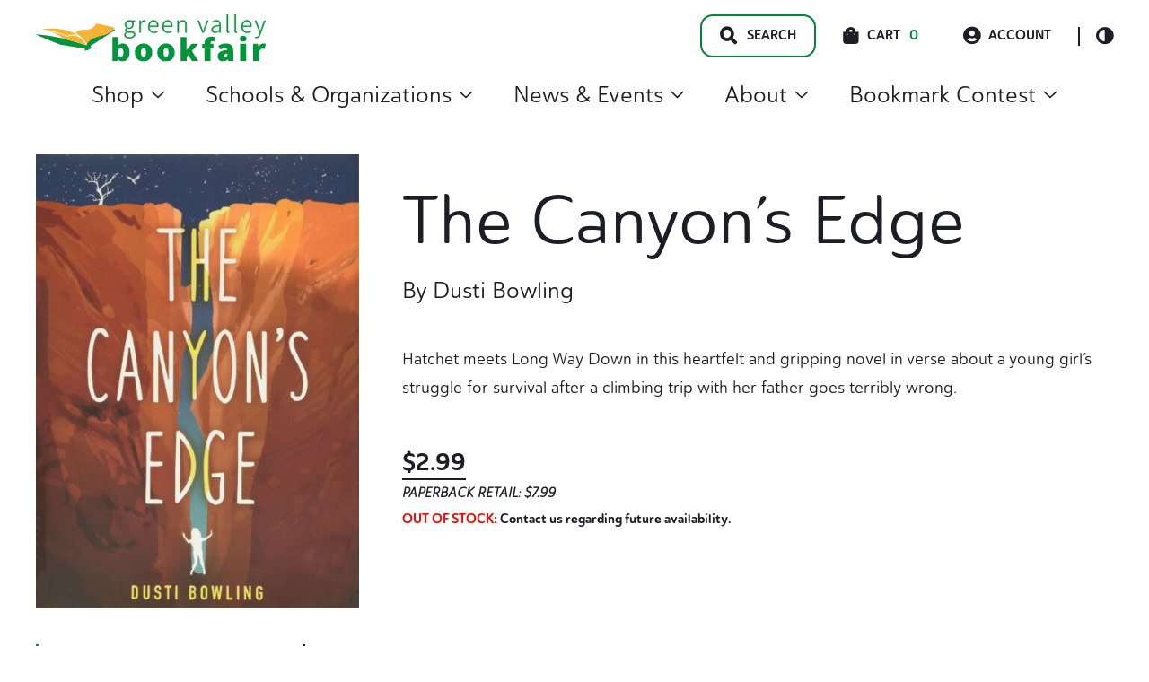

--- FILE ---
content_type: text/html; charset=UTF-8
request_url: https://gobookfair.com/product/the-canyons-edge/
body_size: 36088
content:
<!doctype html>
<html lang="en-US">
<head>
	<meta charset="UTF-8">
	<meta name="viewport" content="width=device-width, initial-scale=1, maximum-scale=2.0">
	<link rel="profile" href="http://gmpg.org/xfn/11">
	<link rel="pingback" href="">

	<title>The Canyon’s Edge | Green Valley Book Fair</title>
	<style>img:is([sizes="auto" i], [sizes^="auto," i]) { contain-intrinsic-size: 3000px 1500px }</style>
	
<!-- The SEO Framework by Sybre Waaijer -->
<link rel="canonical" href="https://gobookfair.com/product/the-canyons-edge/" />
<meta name="description" content="Hatchet meets Long Way Down in this heartfelt and gripping novel in verse about a young girl’s struggle for survival after a climbing trip with her father goes…" />
<meta property="og:type" content="product" />
<meta property="og:locale" content="en_US" />
<meta property="og:site_name" content="Green Valley Book Fair" />
<meta property="og:title" content="The Canyon’s Edge | Green Valley Book Fair" />
<meta property="og:description" content="Hatchet meets Long Way Down in this heartfelt and gripping novel in verse about a young girl’s struggle for survival after a climbing trip with her father goes terribly wrong." />
<meta property="og:url" content="https://gobookfair.com/product/the-canyons-edge/" />
<meta property="og:image" content="https://gobookfair.com/wp-content/uploads/2022/07/The-Canyons-Edge.jpg" />
<meta property="og:image:width" content="1821" />
<meta property="og:image:height" content="2560" />
<meta property="article:published_time" content="2022-07-05T15:06:14+00:00" />
<meta property="article:modified_time" content="2025-05-03T17:34:05+00:00" />
<meta name="twitter:card" content="summary_large_image" />
<meta name="twitter:title" content="The Canyon’s Edge | Green Valley Book Fair" />
<meta name="twitter:description" content="Hatchet meets Long Way Down in this heartfelt and gripping novel in verse about a young girl’s struggle for survival after a climbing trip with her father goes terribly wrong." />
<meta name="twitter:image" content="https://gobookfair.com/wp-content/uploads/2022/07/The-Canyons-Edge.jpg" />
<script type="application/ld+json">{"@context":"https://schema.org","@graph":[{"@type":"WebSite","@id":"https://gobookfair.com/#/schema/WebSite","url":"https://gobookfair.com/","name":"Green Valley Book Fair","inLanguage":"en-US","potentialAction":{"@type":"SearchAction","target":{"@type":"EntryPoint","urlTemplate":"https://gobookfair.com/search/{search_term_string}/"},"query-input":"required name=search_term_string"},"publisher":{"@type":"Organization","@id":"https://gobookfair.com/#/schema/Organization","name":"Green Valley Book Fair","url":"https://gobookfair.com/","logo":{"@type":"ImageObject","url":"https://gobookfair.com/wp-content/uploads/2022/05/cropped-Icon.png","contentUrl":"https://gobookfair.com/wp-content/uploads/2022/05/cropped-Icon.png","width":512,"height":512,"contentSize":"2819"}}},{"@type":"WebPage","@id":"https://gobookfair.com/product/the-canyons-edge/","url":"https://gobookfair.com/product/the-canyons-edge/","name":"The Canyon’s Edge | Green Valley Book Fair","description":"Hatchet meets Long Way Down in this heartfelt and gripping novel in verse about a young girl’s struggle for survival after a climbing trip with her father goes…","inLanguage":"en-US","isPartOf":{"@id":"https://gobookfair.com/#/schema/WebSite"},"breadcrumb":{"@type":"BreadcrumbList","@id":"https://gobookfair.com/#/schema/BreadcrumbList","itemListElement":[{"@type":"ListItem","position":1,"item":"https://gobookfair.com/","name":"Green Valley Book Fair"},{"@type":"ListItem","position":2,"item":"https://gobookfair.com/shop/","name":"Shop"},{"@type":"ListItem","position":3,"name":"The Canyon’s Edge"}]},"potentialAction":{"@type":"ReadAction","target":"https://gobookfair.com/product/the-canyons-edge/"},"datePublished":"2022-07-05T15:06:14+00:00","dateModified":"2025-05-03T17:34:05+00:00"}]}</script>
<!-- / The SEO Framework by Sybre Waaijer | 6.40ms meta | 0.55ms boot -->

<link rel='dns-prefetch' href='//www.googletagmanager.com' />
<link rel="alternate" type="application/rss+xml" title="Green Valley Book Fair &raquo; Feed" href="https://gobookfair.com/feed/" />
<link rel="stylesheet" href="https://gobookfair.com/wp-includes/css/dist/block-library/style.min.css?ver=6.8.3"><style id='wp-block-library-theme-inline-css'>
.wp-block-audio :where(figcaption){color:#555;font-size:13px;text-align:center}.is-dark-theme .wp-block-audio :where(figcaption){color:#ffffffa6}.wp-block-audio{margin:0 0 1em}.wp-block-code{border:1px solid #ccc;border-radius:4px;font-family:Menlo,Consolas,monaco,monospace;padding:.8em 1em}.wp-block-embed :where(figcaption){color:#555;font-size:13px;text-align:center}.is-dark-theme .wp-block-embed :where(figcaption){color:#ffffffa6}.wp-block-embed{margin:0 0 1em}.blocks-gallery-caption{color:#555;font-size:13px;text-align:center}.is-dark-theme .blocks-gallery-caption{color:#ffffffa6}:root :where(.wp-block-image figcaption){color:#555;font-size:13px;text-align:center}.is-dark-theme :root :where(.wp-block-image figcaption){color:#ffffffa6}.wp-block-image{margin:0 0 1em}.wp-block-pullquote{border-bottom:4px solid;border-top:4px solid;color:currentColor;margin-bottom:1.75em}.wp-block-pullquote cite,.wp-block-pullquote footer,.wp-block-pullquote__citation{color:currentColor;font-size:.8125em;font-style:normal;text-transform:uppercase}.wp-block-quote{border-left:.25em solid;margin:0 0 1.75em;padding-left:1em}.wp-block-quote cite,.wp-block-quote footer{color:currentColor;font-size:.8125em;font-style:normal;position:relative}.wp-block-quote:where(.has-text-align-right){border-left:none;border-right:.25em solid;padding-left:0;padding-right:1em}.wp-block-quote:where(.has-text-align-center){border:none;padding-left:0}.wp-block-quote.is-large,.wp-block-quote.is-style-large,.wp-block-quote:where(.is-style-plain){border:none}.wp-block-search .wp-block-search__label{font-weight:700}.wp-block-search__button{border:1px solid #ccc;padding:.375em .625em}:where(.wp-block-group.has-background){padding:1.25em 2.375em}.wp-block-separator.has-css-opacity{opacity:.4}.wp-block-separator{border:none;border-bottom:2px solid;margin-left:auto;margin-right:auto}.wp-block-separator.has-alpha-channel-opacity{opacity:1}.wp-block-separator:not(.is-style-wide):not(.is-style-dots){width:100px}.wp-block-separator.has-background:not(.is-style-dots){border-bottom:none;height:1px}.wp-block-separator.has-background:not(.is-style-wide):not(.is-style-dots){height:2px}.wp-block-table{margin:0 0 1em}.wp-block-table td,.wp-block-table th{word-break:normal}.wp-block-table :where(figcaption){color:#555;font-size:13px;text-align:center}.is-dark-theme .wp-block-table :where(figcaption){color:#ffffffa6}.wp-block-video :where(figcaption){color:#555;font-size:13px;text-align:center}.is-dark-theme .wp-block-video :where(figcaption){color:#ffffffa6}.wp-block-video{margin:0 0 1em}:root :where(.wp-block-template-part.has-background){margin-bottom:0;margin-top:0;padding:1.25em 2.375em}
</style>
<style id='classic-theme-styles-inline-css'>
/*! This file is auto-generated */
.wp-block-button__link{color:#fff;background-color:#32373c;border-radius:9999px;box-shadow:none;text-decoration:none;padding:calc(.667em + 2px) calc(1.333em + 2px);font-size:1.125em}.wp-block-file__button{background:#32373c;color:#fff;text-decoration:none}
</style>
<style id='safe-svg-svg-icon-style-inline-css'>
.safe-svg-cover{text-align:center}.safe-svg-cover .safe-svg-inside{display:inline-block;max-width:100%}.safe-svg-cover svg{fill:currentColor;height:100%;max-height:100%;max-width:100%;width:100%}

</style>
<style id='global-styles-inline-css'>
:root{--wp--preset--aspect-ratio--square: 1;--wp--preset--aspect-ratio--4-3: 4/3;--wp--preset--aspect-ratio--3-4: 3/4;--wp--preset--aspect-ratio--3-2: 3/2;--wp--preset--aspect-ratio--2-3: 2/3;--wp--preset--aspect-ratio--16-9: 16/9;--wp--preset--aspect-ratio--9-16: 9/16;--wp--preset--color--black: #000000;--wp--preset--color--cyan-bluish-gray: #abb8c3;--wp--preset--color--white: #ffffff;--wp--preset--color--pale-pink: #f78da7;--wp--preset--color--vivid-red: #cf2e2e;--wp--preset--color--luminous-vivid-orange: #ff6900;--wp--preset--color--luminous-vivid-amber: #fcb900;--wp--preset--color--light-green-cyan: #7bdcb5;--wp--preset--color--vivid-green-cyan: #00d084;--wp--preset--color--pale-cyan-blue: #8ed1fc;--wp--preset--color--vivid-cyan-blue: #0693e3;--wp--preset--color--vivid-purple: #9b51e0;--wp--preset--color--primary: var(--skinny--color-primary);--wp--preset--color--secondary: var(--skinny--color-dark-bg);--wp--preset--color--tertiary: var(--skinny--color-light-bg);--wp--preset--color--background: var(--skinny--color-white);--wp--preset--gradient--vivid-cyan-blue-to-vivid-purple: linear-gradient(135deg,rgba(6,147,227,1) 0%,rgb(155,81,224) 100%);--wp--preset--gradient--light-green-cyan-to-vivid-green-cyan: linear-gradient(135deg,rgb(122,220,180) 0%,rgb(0,208,130) 100%);--wp--preset--gradient--luminous-vivid-amber-to-luminous-vivid-orange: linear-gradient(135deg,rgba(252,185,0,1) 0%,rgba(255,105,0,1) 100%);--wp--preset--gradient--luminous-vivid-orange-to-vivid-red: linear-gradient(135deg,rgba(255,105,0,1) 0%,rgb(207,46,46) 100%);--wp--preset--gradient--very-light-gray-to-cyan-bluish-gray: linear-gradient(135deg,rgb(238,238,238) 0%,rgb(169,184,195) 100%);--wp--preset--gradient--cool-to-warm-spectrum: linear-gradient(135deg,rgb(74,234,220) 0%,rgb(151,120,209) 20%,rgb(207,42,186) 40%,rgb(238,44,130) 60%,rgb(251,105,98) 80%,rgb(254,248,76) 100%);--wp--preset--gradient--blush-light-purple: linear-gradient(135deg,rgb(255,206,236) 0%,rgb(152,150,240) 100%);--wp--preset--gradient--blush-bordeaux: linear-gradient(135deg,rgb(254,205,165) 0%,rgb(254,45,45) 50%,rgb(107,0,62) 100%);--wp--preset--gradient--luminous-dusk: linear-gradient(135deg,rgb(255,203,112) 0%,rgb(199,81,192) 50%,rgb(65,88,208) 100%);--wp--preset--gradient--pale-ocean: linear-gradient(135deg,rgb(255,245,203) 0%,rgb(182,227,212) 50%,rgb(51,167,181) 100%);--wp--preset--gradient--electric-grass: linear-gradient(135deg,rgb(202,248,128) 0%,rgb(113,206,126) 100%);--wp--preset--gradient--midnight: linear-gradient(135deg,rgb(2,3,129) 0%,rgb(40,116,252) 100%);--wp--preset--font-size--small: 16px;--wp--preset--font-size--medium: 18px;--wp--preset--font-size--large: 24px;--wp--preset--font-size--x-large: 42px;--wp--preset--font-size--huge: 40px;--wp--preset--spacing--20: 0.44rem;--wp--preset--spacing--30: 0.67rem;--wp--preset--spacing--40: 1rem;--wp--preset--spacing--50: 1.5rem;--wp--preset--spacing--60: 2.25rem;--wp--preset--spacing--70: 3.38rem;--wp--preset--spacing--80: 5.06rem;--wp--preset--shadow--natural: 6px 6px 9px rgba(0, 0, 0, 0.2);--wp--preset--shadow--deep: 12px 12px 50px rgba(0, 0, 0, 0.4);--wp--preset--shadow--sharp: 6px 6px 0px rgba(0, 0, 0, 0.2);--wp--preset--shadow--outlined: 6px 6px 0px -3px rgba(255, 255, 255, 1), 6px 6px rgba(0, 0, 0, 1);--wp--preset--shadow--crisp: 6px 6px 0px rgba(0, 0, 0, 1);}:where(.is-layout-flex){gap: 0.5em;}:where(.is-layout-grid){gap: 0.5em;}body .is-layout-flex{display: flex;}.is-layout-flex{flex-wrap: wrap;align-items: center;}.is-layout-flex > :is(*, div){margin: 0;}body .is-layout-grid{display: grid;}.is-layout-grid > :is(*, div){margin: 0;}:where(.wp-block-columns.is-layout-flex){gap: 2em;}:where(.wp-block-columns.is-layout-grid){gap: 2em;}:where(.wp-block-post-template.is-layout-flex){gap: 1.25em;}:where(.wp-block-post-template.is-layout-grid){gap: 1.25em;}.has-black-color{color: var(--wp--preset--color--black) !important;}.has-cyan-bluish-gray-color{color: var(--wp--preset--color--cyan-bluish-gray) !important;}.has-white-color{color: var(--wp--preset--color--white) !important;}.has-pale-pink-color{color: var(--wp--preset--color--pale-pink) !important;}.has-vivid-red-color{color: var(--wp--preset--color--vivid-red) !important;}.has-luminous-vivid-orange-color{color: var(--wp--preset--color--luminous-vivid-orange) !important;}.has-luminous-vivid-amber-color{color: var(--wp--preset--color--luminous-vivid-amber) !important;}.has-light-green-cyan-color{color: var(--wp--preset--color--light-green-cyan) !important;}.has-vivid-green-cyan-color{color: var(--wp--preset--color--vivid-green-cyan) !important;}.has-pale-cyan-blue-color{color: var(--wp--preset--color--pale-cyan-blue) !important;}.has-vivid-cyan-blue-color{color: var(--wp--preset--color--vivid-cyan-blue) !important;}.has-vivid-purple-color{color: var(--wp--preset--color--vivid-purple) !important;}.has-black-background-color{background-color: var(--wp--preset--color--black) !important;}.has-cyan-bluish-gray-background-color{background-color: var(--wp--preset--color--cyan-bluish-gray) !important;}.has-white-background-color{background-color: var(--wp--preset--color--white) !important;}.has-pale-pink-background-color{background-color: var(--wp--preset--color--pale-pink) !important;}.has-vivid-red-background-color{background-color: var(--wp--preset--color--vivid-red) !important;}.has-luminous-vivid-orange-background-color{background-color: var(--wp--preset--color--luminous-vivid-orange) !important;}.has-luminous-vivid-amber-background-color{background-color: var(--wp--preset--color--luminous-vivid-amber) !important;}.has-light-green-cyan-background-color{background-color: var(--wp--preset--color--light-green-cyan) !important;}.has-vivid-green-cyan-background-color{background-color: var(--wp--preset--color--vivid-green-cyan) !important;}.has-pale-cyan-blue-background-color{background-color: var(--wp--preset--color--pale-cyan-blue) !important;}.has-vivid-cyan-blue-background-color{background-color: var(--wp--preset--color--vivid-cyan-blue) !important;}.has-vivid-purple-background-color{background-color: var(--wp--preset--color--vivid-purple) !important;}.has-black-border-color{border-color: var(--wp--preset--color--black) !important;}.has-cyan-bluish-gray-border-color{border-color: var(--wp--preset--color--cyan-bluish-gray) !important;}.has-white-border-color{border-color: var(--wp--preset--color--white) !important;}.has-pale-pink-border-color{border-color: var(--wp--preset--color--pale-pink) !important;}.has-vivid-red-border-color{border-color: var(--wp--preset--color--vivid-red) !important;}.has-luminous-vivid-orange-border-color{border-color: var(--wp--preset--color--luminous-vivid-orange) !important;}.has-luminous-vivid-amber-border-color{border-color: var(--wp--preset--color--luminous-vivid-amber) !important;}.has-light-green-cyan-border-color{border-color: var(--wp--preset--color--light-green-cyan) !important;}.has-vivid-green-cyan-border-color{border-color: var(--wp--preset--color--vivid-green-cyan) !important;}.has-pale-cyan-blue-border-color{border-color: var(--wp--preset--color--pale-cyan-blue) !important;}.has-vivid-cyan-blue-border-color{border-color: var(--wp--preset--color--vivid-cyan-blue) !important;}.has-vivid-purple-border-color{border-color: var(--wp--preset--color--vivid-purple) !important;}.has-vivid-cyan-blue-to-vivid-purple-gradient-background{background: var(--wp--preset--gradient--vivid-cyan-blue-to-vivid-purple) !important;}.has-light-green-cyan-to-vivid-green-cyan-gradient-background{background: var(--wp--preset--gradient--light-green-cyan-to-vivid-green-cyan) !important;}.has-luminous-vivid-amber-to-luminous-vivid-orange-gradient-background{background: var(--wp--preset--gradient--luminous-vivid-amber-to-luminous-vivid-orange) !important;}.has-luminous-vivid-orange-to-vivid-red-gradient-background{background: var(--wp--preset--gradient--luminous-vivid-orange-to-vivid-red) !important;}.has-very-light-gray-to-cyan-bluish-gray-gradient-background{background: var(--wp--preset--gradient--very-light-gray-to-cyan-bluish-gray) !important;}.has-cool-to-warm-spectrum-gradient-background{background: var(--wp--preset--gradient--cool-to-warm-spectrum) !important;}.has-blush-light-purple-gradient-background{background: var(--wp--preset--gradient--blush-light-purple) !important;}.has-blush-bordeaux-gradient-background{background: var(--wp--preset--gradient--blush-bordeaux) !important;}.has-luminous-dusk-gradient-background{background: var(--wp--preset--gradient--luminous-dusk) !important;}.has-pale-ocean-gradient-background{background: var(--wp--preset--gradient--pale-ocean) !important;}.has-electric-grass-gradient-background{background: var(--wp--preset--gradient--electric-grass) !important;}.has-midnight-gradient-background{background: var(--wp--preset--gradient--midnight) !important;}.has-small-font-size{font-size: var(--wp--preset--font-size--small) !important;}.has-medium-font-size{font-size: var(--wp--preset--font-size--medium) !important;}.has-large-font-size{font-size: var(--wp--preset--font-size--large) !important;}.has-x-large-font-size{font-size: var(--wp--preset--font-size--x-large) !important;}
:where(.wp-block-post-template.is-layout-flex){gap: 1.25em;}:where(.wp-block-post-template.is-layout-grid){gap: 1.25em;}
:where(.wp-block-columns.is-layout-flex){gap: 2em;}:where(.wp-block-columns.is-layout-grid){gap: 2em;}
:root :where(.wp-block-pullquote){font-size: 1.5em;line-height: 1.6;}
</style>
<link rel="stylesheet" href="https://gobookfair.com/wp-content/plugins/woocommerce/assets/css/photoswipe/photoswipe.min.css?ver=10.4.3"><link rel="stylesheet" href="https://gobookfair.com/wp-content/plugins/woocommerce/assets/css/photoswipe/default-skin/default-skin.min.css?ver=10.4.3"><style id='woocommerce-inline-inline-css'>
.woocommerce form .form-row .required { visibility: visible; }
</style>
<link rel="stylesheet" href="https://gobookfair.com/wp-content/plugins/woocommerce-gateway-stripe/build/express-checkout.css?ver=f49792bd42ded7e3e1cb"><link rel="stylesheet" href="https://gobookfair.com/wp-content/plugins/wp-search-with-algolia/css/algolia-autocomplete.css?ver=2.11.1"><link rel="stylesheet" href="https://gobookfair.com/wp-content/themes/gvbf/dist/styles/style.css?ver=0.1.51"><style id='gvbf-inline-css'>
.comments-area ol.comment-list .comment.bypostauthor .comment-author::before,.comments-area ol.children .comment.bypostauthor .comment-author::before {content:Author;}body {--skinny--max-w-singular:960px;--skinny--max-w-singular-content:960px;} body.dark-color-scheme {--skinny--color-scheme-bg:#1d1e25;--skinny--color-scheme-text:#ffffff;--skinny--color-primary:#019d48;--skinny--btn-color-bg:#ebf6e5;--skinny--btn-color-text:#004d26;--skinny--btn-color-hover-bg:#7bc24e;--skinny--btn-color-hover-text:#004d26;--skinny--color-scheme-ch-overlay:rgba(29,30,37,0.8);}body.light-color-scheme {--skinny--color-scheme-bg:rgba(255,255,255,1);--skinny--color-scheme-text:#1d1e25;--skinny--color-primary:#00853d;--skinny--btn-color-bg:#ebf6e5;--skinny--btn-color-text:#004d26;--skinny--btn-color-hover-bg:#7bc24e;--skinny--btn-color-hover-text:#004d26;--skinny--color-scheme-ch-overlay:rgba(0,0,0,0.3);} body,.edit-post-visual-editor .editor-styles-wrapper,.editor-styles-wrapper.block-editor-block-preview__container {--skinny--type-body:'DM Sans','Helvetica Neue',Helvetica,Arial,sans-serif;--skinny--type-heading:'DM Serif Display','Helvetica Neue',Helvetica,Arial,sans-serif;--skinny--type-text-xxl:26.24px;--skinny--type-text-xl:22.4px;--skinny--type-text-body:18.08px;--skinny--type-text-smaller:16px;--skinny--type-text-caption:14.4px;--skinny--type-text-label:14.4px;--skinny--type-heading-xxl:75.04px;--skinny--type-heading-xl:54.08px;--skinny--type-heading-large:25.28px;--skinny--type-heading-medium:17.6px;--skinny--type-heading-small:12.8px;--skinny--type-text-xxl-height:170.28%;--skinny--type-text-xl-height:170.28%;--skinny--type-text-body-height:180%;--skinny--type-text-smaller-height:170.28%;--skinny--type-text-caption-height:140.4%;--skinny--type-text-label-height:140.4%;--skinny--type-heading-xxl-height:110.16%;--skinny--type-heading-xl-height:138.24%;--skinny--type-heading-large-height:136.08%;--skinny--type-heading-medium-height:117%;--skinny--type-heading-small-height:130.14%;}.header__title .site-title {font-size:35.2px;}
@media screen and (max-width: 599px) {body,.edit-post-visual-editor .editor-styles-wrapper,.editor-styles-wrapper.block-editor-block-preview__container {--skinny--type-text-xxl:24.6px;--skinny--type-text-xl:21px;--skinny--type-text-body:16.95px;--skinny--type-text-smaller:15px;--skinny--type-text-caption:13.5px;--skinny--type-text-label:13.5px;--skinny--type-heading-xxl:45px;--skinny--type-heading-xl:40.5px;--skinny--type-heading-large:23.7px;--skinny--type-heading-medium:16.5px;--skinny--type-heading-small:12px;}.header__title .site-title {font-size:33px;}} body,.edit-post-visual-editor .editor-styles-wrapper,.editor-styles-wrapper.block-editor-block-preview__container {--skinny--btn-text-transform:inherit;--skinny--btn-font-weight:700;--skinny--btn-border-radius:14px;}
</style>
<link rel="stylesheet" href="https://gobookfair.com/wp-content/themes/gvbf/dist/styles/style-769.css?ver=0.1.51" media="(min-width: 769px)"><link rel="stylesheet" href="https://gobookfair.com/wp-content/themes/gvbf/dist/styles/style-960.css?ver=0.1.51" media="(min-width: 960px)">    <script>
        (function(w,d,s,l,i){w[l]=w[l]||[];w[l].push({'gtm.start':
        new Date().getTime(),event:'gtm.js'});var f=d.getElementsByTagName(s)[0],
        j=d.createElement(s),dl=l!='dataLayer'?'&l='+l:'';j.async=true;j.src=
        'https://www.googletagmanager.com/gtm.js?id='+i+dl;f.parentNode.insertBefore(j,f);
        })(window,document,'script','dataLayer','GTM-N2QMFWG');
    </script>
    	<noscript><style>.woocommerce-product-gallery{ opacity: 1 !important; }</style></noscript>
			<style>
			.algolia-search-highlight {
				background-color: #fffbcc;
				border-radius: 2px;
				font-style: normal;
			}
		</style>
		<link rel="icon" href="https://gobookfair.com/wp-content/uploads/2022/05/cropped-Icon-100x100.png" sizes="32x32">
<link rel="icon" href="https://gobookfair.com/wp-content/uploads/2022/05/cropped-Icon-233x233.png" sizes="192x192">
<link rel="apple-touch-icon" href="https://gobookfair.com/wp-content/uploads/2022/05/cropped-Icon-233x233.png">
<meta name="msapplication-TileImage" content="https://gobookfair.com/wp-content/uploads/2022/05/cropped-Icon-432x432.png">
		<style id="wp-custom-css">
			.woocommerce.single-product .product span.onsale {
	position: absolute;
}

.woocommerce.single-product #content div.product {
	position: relative;
}

.no-margins {
	margin-top: 0px !important;
	margin-bottom: 0px !important;
}		</style>
		</head>

<body class="wp-singular product-template-default single single-product postid-21918 wp-custom-logo wp-embed-responsive wp-theme-skinny wp-child-theme-gvbf theme-skinny woocommerce woocommerce-page woocommerce-no-js skinny-no-sidebar skinny-singular light-color-scheme is-light-theme the-canyons-edge">



<div id="page" class="hfeed site">
	    <div class="search__modal">
        <div class="search__modal-inner">

            <a href="https://gobookfair.com/" class="custom-logo-link" rel="home"><img width="234" height="48" src="https://gobookfair.com/wp-content/uploads/2022/08/gvbf-logo.svg" class="custom-logo" alt="Green Valley Book Fair Logo. Go to homepage." decoding="async" /></a>
            <button id="search__close-btn" type="button">
                <span class="screen-reader-text">Search Close Toggle</span>
            </button>
            <form role="search" method="get" class="search-form" action="https://gobookfair.com/">
	<label>
		<span class="screen-reader-text">Search for:</span>
		<input id="search-field" type="search" class="search-field"
				placeholder="Type for quick search&hellip;"
				value="" name="s"
				title="Search for:"
				autocomplete="off"
		/>
	</label>
	<input type="submit" class="search-submit"
		   value="Full Search"/>
</form>
        </div>
    </div>
        <a class="skip-link" style="left: -999px;
                position: absolute;
                top: auto;
                width: 1px;
                height: 1px;
                overflow: hidden;
                z-index: -999;" href="#content">Skip to content</a>
    
	<header id="masthead" class="site-header" role="banner">
			<div class="header__inner flex
	mx-auto px-large container default-header	">

			<div class="header__title flex-nowrap">

				<div class='header__title-inner' itemscope itemtype='https://schema.org/Organization'><a href="https://gobookfair.com/" class="custom-logo-link" rel="home"><img width="234" height="48" src="https://gobookfair.com/wp-content/uploads/2022/08/gvbf-logo.svg" class="custom-logo" alt="Green Valley Book Fair Logo. Go to homepage." decoding="async" /></a></div>
					<span id="mobile__menu-toggle" class="mobile__menu-toggle">
		<span class="menu-item"></span>
		<span class="menu-item"></span>
		<span class="menu-item"></span>
	</span>
	<div id="header__mobile-navigation" class="header__mobile-navigation" aria-label="Vertical" role="navigation" itemscope itemtype="https://schema.org/SiteNavigationElement">
		<div class="header__mobile-navigation-inner">
				<div class="woo-mobile-cart">
		<div class="cart-contents">
			<span class="icon skinny-icon-cart"></span>
			<span class="count">0</span>
			<span class="cart-amount">&#036;0.00</span>
			<a class="cart-link" href="https://gobookfair.com/cart/" title="View Cart">
				View Cart			</a>
		</div>
	</div>
	
			<div class="quick-links ">
					<a class="account-link" href="https://gobookfair.com/my-account/"><span class="icon skinny-icon-account"></span>Account</a>
		<button
		id="header__color-scheme-toggle"
		class="header__color-scheme-toggle"
		type="button"
		data-color-scheme="light"
	>
		<div class="scheme-toggle-icon">
		</div>
		<span class="screen-reader-text">Color Scheme Toggle</span>
	</button>

				</div>
			<div class="menu-main-menu-container"><ul id="mobile-menu" class="mobile-menu list-reset level-1"><li id="menu-item-22697" class="menu-item menu-item-type-custom menu-item-object-custom menu-item-has-children menu-item-22697"><details><summary>Shop<svg aria-hidden="true" focusable="false" role="presentation" class="icon icon-caret" viewBox="0 0 10 6">
                            	<path fill-rule="evenodd" clip-rule="evenodd" d="M9.354.646a.5.5 0 00-.708 0L5 4.293 1.354.646a.5.5 0 00-.708.708l4 4a.5.5 0 00.708 0l4-4a.5.5 0 000-.708z" fill="currentColor"></path>
                            </svg></summary>
<ul class="sub-menu level-2">
	<li id="menu-item-48413" class="menu-item menu-item-type-custom menu-item-object-custom menu-item-48413"><a href="https://gobookfair.com/tag/christmas/">Christmas</a></li>
	<li id="menu-item-22698" class="menu-item menu-item-type-taxonomy menu-item-object-product_cat current-product-ancestor current-menu-parent current-product-parent menu-item-has-children menu-item-22698"><details><summary>Books<svg aria-hidden="true" focusable="false" role="presentation" class="icon icon-caret" viewBox="0 0 10 6">
                            	<path fill-rule="evenodd" clip-rule="evenodd" d="M9.354.646a.5.5 0 00-.708 0L5 4.293 1.354.646a.5.5 0 00-.708.708l4 4a.5.5 0 00.708 0l4-4a.5.5 0 000-.708z" fill="currentColor"></path>
                            </svg></summary>
	<ul class="sub-menu level-3">
		<li id="menu-item-35356" class="menu-item menu-item-type-custom menu-item-object-custom menu-item-35356"><a href="https://gobookfair.com/category/books/">All Books</a></li>
		<li id="menu-item-8684801" class="menu-item menu-item-type-taxonomy menu-item-object-product_genre current-product-ancestor current-menu-parent current-product-parent menu-item-has-children menu-item-8684801"><details><summary>Best Sellers<svg aria-hidden="true" focusable="false" role="presentation" class="icon icon-caret" viewBox="0 0 10 6">
                            	<path fill-rule="evenodd" clip-rule="evenodd" d="M9.354.646a.5.5 0 00-.708 0L5 4.293 1.354.646a.5.5 0 00-.708.708l4 4a.5.5 0 00.708 0l4-4a.5.5 0 000-.708z" fill="currentColor"></path>
                            </svg></summary>
		<ul class="sub-menu level-4">
			<li id="menu-item-9684801" class="menu-item menu-item-type-taxonomy menu-item-object-product_genre current-product-ancestor current-menu-parent current-product-parent menu-item-9684801"><a href="https://gobookfair.com/genre/best-sellers/">All Best Sellers</a></li>
			<li id="menu-item-8687634" class="menu-item menu-item-type-taxonomy menu-item-object-product_genre menu-item-8687634"><a href="https://gobookfair.com/genre/adult-best-seller/">Adult Best Seller</a></li>
			<li id="menu-item-8687633" class="menu-item menu-item-type-taxonomy menu-item-object-product_genre current-product-ancestor current-menu-parent current-product-parent menu-item-8687633"><a href="https://gobookfair.com/genre/childrens-best-seller/">Children&#8217;s Best Seller</a></li>
		</ul>
</li>
		<li id="menu-item-9371770" class="menu-item menu-item-type-taxonomy menu-item-object-product_genre current-product-ancestor current-menu-parent current-product-parent menu-item-has-children menu-item-9371770"><details><summary>Children's Books<svg aria-hidden="true" focusable="false" role="presentation" class="icon icon-caret" viewBox="0 0 10 6">
                            	<path fill-rule="evenodd" clip-rule="evenodd" d="M9.354.646a.5.5 0 00-.708 0L5 4.293 1.354.646a.5.5 0 00-.708.708l4 4a.5.5 0 00.708 0l4-4a.5.5 0 000-.708z" fill="currentColor"></path>
                            </svg></summary>
		<ul class="sub-menu level-4">
			<li id="menu-item-10371771" class="menu-item menu-item-type-taxonomy menu-item-object-product_genre current-product-ancestor current-menu-parent current-product-parent menu-item-10371771"><a href="https://gobookfair.com/genre/childrens-books/">All Children&#8217;s Books</a></li>
			<li id="menu-item-9371916" class="menu-item menu-item-type-taxonomy menu-item-object-product_genre menu-item-9371916"><a href="https://gobookfair.com/genre/books-for-babies/">Books for Babies</a></li>
			<li id="menu-item-9371931" class="menu-item menu-item-type-taxonomy menu-item-object-product_genre menu-item-9371931"><a href="https://gobookfair.com/genre/childrens-activity-interactive/">Children&#8217;s Activity &amp; Interactive</a></li>
			<li id="menu-item-9371919" class="menu-item menu-item-type-taxonomy menu-item-object-product_genre current-product-ancestor current-menu-parent current-product-parent menu-item-9371919"><a href="https://gobookfair.com/genre/childrens-chapter-books/">Children&#8217;s Chapter Books</a></li>
			<li id="menu-item-9375775" class="menu-item menu-item-type-taxonomy menu-item-object-product_genre menu-item-9375775"><a href="https://gobookfair.com/genre/childrens-classics/">Children&#8217;s Classics</a></li>
			<li id="menu-item-9371920" class="menu-item menu-item-type-taxonomy menu-item-object-product_genre menu-item-9371920"><a href="https://gobookfair.com/genre/childrens-graphic-novels/">Children&#8217;s Graphic Novels</a></li>
			<li id="menu-item-9371966" class="menu-item menu-item-type-taxonomy menu-item-object-product_genre menu-item-9371966"><a href="https://gobookfair.com/genre/childrens-history/">Children&#8217;s History</a></li>
			<li id="menu-item-9371921" class="menu-item menu-item-type-taxonomy menu-item-object-product_genre menu-item-9371921"><a href="https://gobookfair.com/genre/childrens-level-readers-pre-k-4/">Children&#8217;s Level Readers Pre-K-4</a></li>
			<li id="menu-item-9371922" class="menu-item menu-item-type-taxonomy menu-item-object-product_genre menu-item-9371922"><a href="https://gobookfair.com/genre/childrens-national-geographic/">Children&#8217;s National Geographic</a></li>
			<li id="menu-item-9371923" class="menu-item menu-item-type-taxonomy menu-item-object-product_genre menu-item-9371923"><a href="https://gobookfair.com/genre/childrens-picture-books/">Children&#8217;s Picture Books</a></li>
			<li id="menu-item-9371924" class="menu-item menu-item-type-taxonomy menu-item-object-product_genre menu-item-9371924"><a href="https://gobookfair.com/genre/childrens-religion/">Children&#8217;s Religion</a></li>
			<li id="menu-item-9375090" class="menu-item menu-item-type-taxonomy menu-item-object-product_genre menu-item-9375090"><a href="https://gobookfair.com/genre/childrens-science/">Children&#8217;s Science</a></li>
			<li id="menu-item-9371978" class="menu-item menu-item-type-taxonomy menu-item-object-product_genre menu-item-9371978"><a href="https://gobookfair.com/genre/childrens-spanish-books/">Children&#8217;s Spanish Books</a></li>
			<li id="menu-item-9371932" class="menu-item menu-item-type-taxonomy menu-item-object-product_genre menu-item-9371932"><a href="https://gobookfair.com/genre/childrens-workbooks-reference/">Children&#8217;s Workbooks &amp; Reference</a></li>
			<li id="menu-item-9373061" class="menu-item menu-item-type-taxonomy menu-item-object-product_genre current-product-ancestor current-menu-parent current-product-parent menu-item-9373061"><a href="https://gobookfair.com/genre/state-awards-winning-books/">State Awards Books</a></li>
		</ul>
</li>
		<li id="menu-item-5910925" class="menu-item menu-item-type-taxonomy menu-item-object-product_genre menu-item-5910925"><a href="https://gobookfair.com/genre/coloring-books-for-adults/">Coloring, Game and Puzzle Books For Adults</a></li>
		<li id="menu-item-304567" class="menu-item menu-item-type-taxonomy menu-item-object-product_genre menu-item-304567"><a href="https://gobookfair.com/genre/cookbooks/">Cookbooks</a></li>
		<li id="menu-item-1376590" class="menu-item menu-item-type-taxonomy menu-item-object-product_genre menu-item-has-children menu-item-1376590"><details><summary>Fiction<svg aria-hidden="true" focusable="false" role="presentation" class="icon icon-caret" viewBox="0 0 10 6">
                            	<path fill-rule="evenodd" clip-rule="evenodd" d="M9.354.646a.5.5 0 00-.708 0L5 4.293 1.354.646a.5.5 0 00-.708.708l4 4a.5.5 0 00.708 0l4-4a.5.5 0 000-.708z" fill="currentColor"></path>
                            </svg></summary>
		<ul class="sub-menu level-4">
			<li id="menu-item-2376594" class="menu-item menu-item-type-taxonomy menu-item-object-product_genre menu-item-2376594"><a href="https://gobookfair.com/genre/fiction/">All Fiction</a></li>
			<li id="menu-item-1376745" class="menu-item menu-item-type-taxonomy menu-item-object-product_genre menu-item-1376745"><a href="https://gobookfair.com/genre/christian-fiction/">Christian Fiction</a></li>
			<li id="menu-item-1376810" class="menu-item menu-item-type-taxonomy menu-item-object-product_genre menu-item-1376810"><a href="https://gobookfair.com/genre/classics/">Classics &amp; Literature</a></li>
			<li id="menu-item-1379877" class="menu-item menu-item-type-taxonomy menu-item-object-product_genre menu-item-1379877"><a href="https://gobookfair.com/genre/family-life/">Family Life</a></li>
			<li id="menu-item-1380594" class="menu-item menu-item-type-taxonomy menu-item-object-product_genre menu-item-1380594"><a href="https://gobookfair.com/genre/gothic/">Gothic</a></li>
			<li id="menu-item-1377672" class="menu-item menu-item-type-taxonomy menu-item-object-product_genre menu-item-1377672"><a href="https://gobookfair.com/genre/graphic-novels/">Graphic Novels</a></li>
			<li id="menu-item-1376785" class="menu-item menu-item-type-taxonomy menu-item-object-product_genre menu-item-1376785"><a href="https://gobookfair.com/genre/historical-fiction/">Historical Fiction</a></li>
			<li id="menu-item-1380460" class="menu-item menu-item-type-taxonomy menu-item-object-product_genre menu-item-1380460"><a href="https://gobookfair.com/genre/horror/">Horror</a></li>
			<li id="menu-item-1379103" class="menu-item menu-item-type-taxonomy menu-item-object-product_genre menu-item-1379103"><a href="https://gobookfair.com/genre/manga/">Manga</a></li>
			<li id="menu-item-1376754" class="menu-item menu-item-type-taxonomy menu-item-object-product_genre menu-item-1376754"><a href="https://gobookfair.com/genre/mystery-thriller/">Mystery/Thriller</a></li>
			<li id="menu-item-1378220" class="menu-item menu-item-type-taxonomy menu-item-object-product_genre menu-item-1378220"><a href="https://gobookfair.com/genre/romance/">Romance</a></li>
			<li id="menu-item-1380575" class="menu-item menu-item-type-taxonomy menu-item-object-product_genre menu-item-1380575"><a href="https://gobookfair.com/genre/romantic-fantasy/">Romantasy</a></li>
			<li id="menu-item-1379285" class="menu-item menu-item-type-taxonomy menu-item-object-product_genre menu-item-1379285"><a href="https://gobookfair.com/genre/sci-fi-fantasy/">Sci-Fi/Fantasy</a></li>
			<li id="menu-item-1376760" class="menu-item menu-item-type-taxonomy menu-item-object-product_genre menu-item-1376760"><a href="https://gobookfair.com/genre/westerns/">Westerns</a></li>
		</ul>
</li>
		<li id="menu-item-1537455" class="menu-item menu-item-type-taxonomy menu-item-object-product_genre menu-item-1537455"><a href="https://gobookfair.com/genre/gift-books/">Gift Books/Novelty Items</a></li>
		<li id="menu-item-9294351" class="menu-item menu-item-type-taxonomy menu-item-object-product_genre menu-item-9294351"><a href="https://gobookfair.com/genre/journals-notebooks/">Journals &amp; Notebooks</a></li>
		<li id="menu-item-382214" class="menu-item menu-item-type-taxonomy menu-item-object-product_genre menu-item-382214"><a href="https://gobookfair.com/genre/mass-market-paperback/">Mass Market</a></li>
		<li id="menu-item-4127600" class="menu-item menu-item-type-taxonomy menu-item-object-product_genre menu-item-has-children menu-item-4127600"><details><summary>Non-Fiction<svg aria-hidden="true" focusable="false" role="presentation" class="icon icon-caret" viewBox="0 0 10 6">
                            	<path fill-rule="evenodd" clip-rule="evenodd" d="M9.354.646a.5.5 0 00-.708 0L5 4.293 1.354.646a.5.5 0 00-.708.708l4 4a.5.5 0 00.708 0l4-4a.5.5 0 000-.708z" fill="currentColor"></path>
                            </svg></summary>
		<ul class="sub-menu level-4">
			<li id="menu-item-5127608" class="menu-item menu-item-type-taxonomy menu-item-object-product_genre menu-item-5127608"><a href="https://gobookfair.com/genre/non-fiction/">All Non-Fiction</a></li>
			<li id="menu-item-4129154" class="menu-item menu-item-type-taxonomy menu-item-object-product_genre menu-item-4129154"><a href="https://gobookfair.com/genre/art/">Art</a></li>
			<li id="menu-item-4127745" class="menu-item menu-item-type-taxonomy menu-item-object-product_genre menu-item-4127745"><a href="https://gobookfair.com/genre/biography-memoir/">Biography/Memoir</a></li>
			<li id="menu-item-4127814" class="menu-item menu-item-type-taxonomy menu-item-object-product_genre menu-item-4127814"><a href="https://gobookfair.com/genre/business/">Business</a></li>
			<li id="menu-item-4127779" class="menu-item menu-item-type-taxonomy menu-item-object-product_genre menu-item-4127779"><a href="https://gobookfair.com/genre/crafts-hobbies/">Crafts &amp; Hobbies</a></li>
			<li id="menu-item-4127810" class="menu-item menu-item-type-taxonomy menu-item-object-product_genre menu-item-4127810"><a href="https://gobookfair.com/genre/health/">Health</a></li>
			<li id="menu-item-4127812" class="menu-item menu-item-type-taxonomy menu-item-object-product_genre menu-item-4127812"><a href="https://gobookfair.com/genre/history/">History</a></li>
			<li id="menu-item-4129533" class="menu-item menu-item-type-taxonomy menu-item-object-product_genre menu-item-4129533"><a href="https://gobookfair.com/genre/humor/">Humor</a></li>
			<li id="menu-item-4127823" class="menu-item menu-item-type-taxonomy menu-item-object-product_genre menu-item-4127823"><a href="https://gobookfair.com/genre/local-regional/">Local/Regional</a></li>
			<li id="menu-item-4127815" class="menu-item menu-item-type-taxonomy menu-item-object-product_genre menu-item-4127815"><a href="https://gobookfair.com/genre/national-geographic/">National Geographic</a></li>
			<li id="menu-item-4127816" class="menu-item menu-item-type-taxonomy menu-item-object-product_genre menu-item-4127816"><a href="https://gobookfair.com/genre/nature-outdoors/">Nature &amp; Outdoors</a></li>
			<li id="menu-item-4130959" class="menu-item menu-item-type-taxonomy menu-item-object-product_genre menu-item-4130959"><a href="https://gobookfair.com/genre/new-age/">New Age</a></li>
			<li id="menu-item-4130482" class="menu-item menu-item-type-taxonomy menu-item-object-product_genre menu-item-4130482"><a href="https://gobookfair.com/genre/philosophy/">Philosophy</a></li>
			<li id="menu-item-4128684" class="menu-item menu-item-type-taxonomy menu-item-object-product_genre menu-item-4128684"><a href="https://gobookfair.com/genre/political/">Political</a></li>
			<li id="menu-item-4128739" class="menu-item menu-item-type-taxonomy menu-item-object-product_genre menu-item-4128739"><a href="https://gobookfair.com/genre/reference/">Reference</a></li>
			<li id="menu-item-4127766" class="menu-item menu-item-type-taxonomy menu-item-object-product_genre menu-item-4127766"><a href="https://gobookfair.com/genre/religion/">Religion</a></li>
			<li id="menu-item-4127818" class="menu-item menu-item-type-taxonomy menu-item-object-product_genre menu-item-4127818"><a href="https://gobookfair.com/genre/science/">Science</a></li>
			<li id="menu-item-4127817" class="menu-item menu-item-type-taxonomy menu-item-object-product_genre menu-item-4127817"><a href="https://gobookfair.com/genre/self-help/">Self-Help</a></li>
		</ul>
</li>
		<li id="menu-item-8385601" class="menu-item menu-item-type-taxonomy menu-item-object-product_genre menu-item-8385601"><a href="https://gobookfair.com/genre/young-adult/">Young Adult</a></li>
		<li id="menu-item-47078" class="menu-item menu-item-type-custom menu-item-object-custom menu-item-47078"><a href="https://gobookfair.com/tag/sprayed-edges/">Sprayed Edges</a></li>
		<li id="menu-item-39608" class="menu-item menu-item-type-custom menu-item-object-custom menu-item-has-children menu-item-39608"><details><summary>VA Readers' Choice<svg aria-hidden="true" focusable="false" role="presentation" class="icon icon-caret" viewBox="0 0 10 6">
                            	<path fill-rule="evenodd" clip-rule="evenodd" d="M9.354.646a.5.5 0 00-.708 0L5 4.293 1.354.646a.5.5 0 00-.708.708l4 4a.5.5 0 00.708 0l4-4a.5.5 0 000-.708z" fill="currentColor"></path>
                            </svg></summary>
		<ul class="sub-menu level-4">
			<li id="menu-item-39609" class="menu-item menu-item-type-custom menu-item-object-custom menu-item-39609"><a href="https://gobookfair.com/tag/va-readers-choice/">All VA Readers&#8217; Choice</a></li>
			<li id="menu-item-45433" class="menu-item menu-item-type-custom menu-item-object-custom menu-item-45433"><a href="https://gobookfair.com/tag/virginia-readers-choice-authors/">VA Readers&#8217; Choice Authors</a></li>
			<li id="menu-item-39616" class="menu-item menu-item-type-custom menu-item-object-custom menu-item-has-children menu-item-39616"><details><summary>2025-2026 VA Readers' Choice<svg aria-hidden="true" focusable="false" role="presentation" class="icon icon-caret" viewBox="0 0 10 6">
                            	<path fill-rule="evenodd" clip-rule="evenodd" d="M9.354.646a.5.5 0 00-.708 0L5 4.293 1.354.646a.5.5 0 00-.708.708l4 4a.5.5 0 00.708 0l4-4a.5.5 0 000-.708z" fill="currentColor"></path>
                            </svg></summary>
			<ul class="sub-menu level-5">
				<li id="menu-item-39620" class="menu-item menu-item-type-custom menu-item-object-custom menu-item-39620"><a href="https://gobookfair.com/tag/2025-2026-va-readers-choice-primary/">2025-2026 VA Readers’ Choice &#8211; Primary</a></li>
				<li id="menu-item-39617" class="menu-item menu-item-type-custom menu-item-object-custom menu-item-39617"><a href="https://gobookfair.com/tag/2025-2026-va-readers-choice-elementary/">2025-2026 VA Readers’ Choice &#8211; Elementary</a></li>
				<li id="menu-item-39619" class="menu-item menu-item-type-custom menu-item-object-custom menu-item-39619"><a href="https://gobookfair.com/tag/2025-2026-va-readers-choice-middle-school/">2025-2026 VA Readers’ Choice &#8211; Middle School</a></li>
				<li id="menu-item-39618" class="menu-item menu-item-type-custom menu-item-object-custom menu-item-39618"><a href="https://gobookfair.com/tag/2025-2026-va-readers-choice-high-school/">2025-2026 VA Readers’ Choice &#8211; High School</a></li>
			</ul>
</li>
			<li id="menu-item-39615" class="menu-item menu-item-type-custom menu-item-object-custom menu-item-39615"><a href="https://gobookfair.com/tag/2024-2025-va-readers-choice">2024-2025 VA Readers&#8217; Choice</a></li>
			<li id="menu-item-39625" class="menu-item menu-item-type-custom menu-item-object-custom menu-item-39625"><a href="https://gobookfair.com/tag/varc-primary/">Past VA Readers&#8217; Choice &#8211; Primary</a></li>
			<li id="menu-item-39624" class="menu-item menu-item-type-custom menu-item-object-custom menu-item-39624"><a href="https://gobookfair.com/tag/varc-elementary/">Past VA Readers&#8217; Choice &#8211; Elementary</a></li>
			<li id="menu-item-39623" class="menu-item menu-item-type-custom menu-item-object-custom menu-item-39623"><a href="https://gobookfair.com/tag/varc-middle-school/">Past VA Readers&#8217; Choice &#8211; Middle School</a></li>
			<li id="menu-item-39622" class="menu-item menu-item-type-custom menu-item-object-custom menu-item-39622"><a href="https://gobookfair.com/tag/varc-high-school/">Past VA Readers&#8217; Choice &#8211; High School</a></li>
		</ul>
</li>
	</ul>
</li>
	<li id="menu-item-22699" class="menu-item menu-item-type-custom menu-item-object-custom menu-item-has-children menu-item-22699"><details><summary>Other Items<svg aria-hidden="true" focusable="false" role="presentation" class="icon icon-caret" viewBox="0 0 10 6">
                            	<path fill-rule="evenodd" clip-rule="evenodd" d="M9.354.646a.5.5 0 00-.708 0L5 4.293 1.354.646a.5.5 0 00-.708.708l4 4a.5.5 0 00.708 0l4-4a.5.5 0 000-.708z" fill="currentColor"></path>
                            </svg></summary>
	<ul class="sub-menu level-3">
		<li id="menu-item-5983199" class="menu-item menu-item-type-taxonomy menu-item-object-product_cat menu-item-5983199"><a href="https://gobookfair.com/category/clothing/">Clothing</a></li>
		<li id="menu-item-5575647" class="menu-item menu-item-type-taxonomy menu-item-object-product_cat menu-item-5575647"><a href="https://gobookfair.com/category/crafts/">Crafts</a></li>
		<li id="menu-item-4266778" class="menu-item menu-item-type-taxonomy menu-item-object-product_cat menu-item-4266778"><a href="https://gobookfair.com/category/gift-cards/">Gift Cards</a></li>
		<li id="menu-item-5257152" class="menu-item menu-item-type-taxonomy menu-item-object-product_cat menu-item-5257152"><a href="https://gobookfair.com/category/home/">Home Goods</a></li>
		<li id="menu-item-242048" class="menu-item menu-item-type-taxonomy menu-item-object-product_cat menu-item-242048"><a href="https://gobookfair.com/category/jewelry/">Jewelry</a></li>
		<li id="menu-item-8582407" class="menu-item menu-item-type-taxonomy menu-item-object-product_cat menu-item-8582407"><a href="https://gobookfair.com/category/miscellaneous/">Miscellaneous</a></li>
		<li id="menu-item-4468128" class="menu-item menu-item-type-taxonomy menu-item-object-product_cat menu-item-4468128"><a href="https://gobookfair.com/category/office-supplies/">Office Supplies</a></li>
		<li id="menu-item-8862754" class="menu-item menu-item-type-taxonomy menu-item-object-product_cat menu-item-8862754"><a href="https://gobookfair.com/category/puzzles/">Puzzles</a></li>
		<li id="menu-item-4093438" class="menu-item menu-item-type-taxonomy menu-item-object-product_cat menu-item-4093438"><a href="https://gobookfair.com/category/stationery/">Stationery</a></li>
		<li id="menu-item-2648181" class="menu-item menu-item-type-taxonomy menu-item-object-product_cat menu-item-2648181"><a href="https://gobookfair.com/category/teacher-supplies/">Teacher Supplies</a></li>
		<li id="menu-item-2433118" class="menu-item menu-item-type-taxonomy menu-item-object-product_cat menu-item-has-children menu-item-2433118"><details><summary>Toys &amp; Games<svg aria-hidden="true" focusable="false" role="presentation" class="icon icon-caret" viewBox="0 0 10 6">
                            	<path fill-rule="evenodd" clip-rule="evenodd" d="M9.354.646a.5.5 0 00-.708 0L5 4.293 1.354.646a.5.5 0 00-.708.708l4 4a.5.5 0 00.708 0l4-4a.5.5 0 000-.708z" fill="currentColor"></path>
                            </svg></summary>
		<ul class="sub-menu level-4">
			<li id="menu-item-3433128" class="menu-item menu-item-type-taxonomy menu-item-object-product_cat menu-item-3433128"><a href="https://gobookfair.com/category/toys-games/">All Toys &amp; Games</a></li>
			<li id="menu-item-2433310" class="menu-item menu-item-type-taxonomy menu-item-object-product_cat menu-item-2433310"><a href="https://gobookfair.com/category/toys-games/stuffed-animals/">Stuffed Animals</a></li>
		</ul>
</li>
		<li id="menu-item-7105202" class="menu-item menu-item-type-taxonomy menu-item-object-product_cat menu-item-7105202"><a href="https://gobookfair.com/category/wedding-and-party-supplies/">Wedding and Party Supplies</a></li>
	</ul>
</li>
	<li id="menu-item-39599" class="menu-item menu-item-type-custom menu-item-object-custom menu-item-has-children menu-item-39599"><details><summary>Holidays<svg aria-hidden="true" focusable="false" role="presentation" class="icon icon-caret" viewBox="0 0 10 6">
                            	<path fill-rule="evenodd" clip-rule="evenodd" d="M9.354.646a.5.5 0 00-.708 0L5 4.293 1.354.646a.5.5 0 00-.708.708l4 4a.5.5 0 00.708 0l4-4a.5.5 0 000-.708z" fill="currentColor"></path>
                            </svg></summary>
	<ul class="sub-menu level-3">
		<li id="menu-item-39605" class="menu-item menu-item-type-custom menu-item-object-custom menu-item-39605"><a href="https://gobookfair.com/tag/christmas/">Christmas</a></li>
		<li id="menu-item-39607" class="menu-item menu-item-type-custom menu-item-object-custom menu-item-39607"><a href="https://gobookfair.com/tag/easter/">Easter</a></li>
		<li id="menu-item-39606" class="menu-item menu-item-type-custom menu-item-object-custom menu-item-39606"><a href="https://gobookfair.com/tag/fourth-of-july/">Fourth of July</a></li>
		<li id="menu-item-39600" class="menu-item menu-item-type-custom menu-item-object-custom menu-item-39600"><a href="https://gobookfair.com/tag/halloween/">Halloween</a></li>
		<li id="menu-item-39601" class="menu-item menu-item-type-custom menu-item-object-custom menu-item-39601"><a href="https://gobookfair.com/tag/hanukkah/">Hanukkah</a></li>
		<li id="menu-item-39602" class="menu-item menu-item-type-custom menu-item-object-custom menu-item-39602"><a href="https://gobookfair.com/tag/st-patricks-day/">St. Patrick&#8217;s Day</a></li>
		<li id="menu-item-39603" class="menu-item menu-item-type-custom menu-item-object-custom menu-item-39603"><a href="https://gobookfair.com/tag/thanksgiving/https://gobookfair.com/tag/thanksgiving/">Thanksgiving</a></li>
		<li id="menu-item-39604" class="menu-item menu-item-type-custom menu-item-object-custom menu-item-39604"><a href="https://gobookfair.com/tag/valentines-day/">Valentine&#8217;s Day</a></li>
	</ul>
</li>
	<li id="menu-item-29824" class="menu-item menu-item-type-custom menu-item-object-custom menu-item-29824"><a href="/product/gift-card/">Gift Cards</a></li>
	<li id="menu-item-22770" class="menu-item menu-item-type-custom menu-item-object-custom menu-item-22770"><a href="/shop?product_visibility=featured">Featured Items</a></li>
	<li id="menu-item-22706" class="menu-item menu-item-type-post_type menu-item-object-page current_page_parent menu-item-22706"><a href="https://gobookfair.com/shop/">New Arrivals</a></li>
	<li id="menu-item-22771" class="menu-item menu-item-type-custom menu-item-object-custom menu-item-has-children menu-item-22771"><details><summary>Best Sellers<svg aria-hidden="true" focusable="false" role="presentation" class="icon icon-caret" viewBox="0 0 10 6">
                            	<path fill-rule="evenodd" clip-rule="evenodd" d="M9.354.646a.5.5 0 00-.708 0L5 4.293 1.354.646a.5.5 0 00-.708.708l4 4a.5.5 0 00.708 0l4-4a.5.5 0 000-.708z" fill="currentColor"></path>
                            </svg></summary>
	<ul class="sub-menu level-3">
		<li id="menu-item-35357" class="menu-item menu-item-type-custom menu-item-object-custom menu-item-35357"><a href="https://gobookfair.com/genre/best-sellers/">All Best Sellers</a></li>
		<li id="menu-item-31538" class="menu-item menu-item-type-custom menu-item-object-custom menu-item-31538"><a href="https://gobookfair.com/genre/adult-best-seller/">Adult Best Seller</a></li>
		<li id="menu-item-31539" class="menu-item menu-item-type-custom menu-item-object-custom menu-item-31539"><a href="https://gobookfair.com/genre/childrens-best-seller/">Children&#8217;s Best Seller</a></li>
	</ul>
</li>
	<li id="menu-item-44344" class="menu-item menu-item-type-post_type menu-item-object-page menu-item-44344"><a href="https://gobookfair.com/facebook-order-form/">Facebook Order Form</a></li>
</ul>
</li>
<li id="menu-item-22704" class="menu-item menu-item-type-custom menu-item-object-custom menu-item-has-children menu-item-22704"><details><summary>Schools & Organizations<svg aria-hidden="true" focusable="false" role="presentation" class="icon icon-caret" viewBox="0 0 10 6">
                            	<path fill-rule="evenodd" clip-rule="evenodd" d="M9.354.646a.5.5 0 00-.708 0L5 4.293 1.354.646a.5.5 0 00-.708.708l4 4a.5.5 0 00.708 0l4-4a.5.5 0 000-.708z" fill="currentColor"></path>
                            </svg></summary>
<ul class="sub-menu level-2">
	<li id="menu-item-27" class="menu-item menu-item-type-post_type menu-item-object-page menu-item-27"><a href="https://gobookfair.com/field-trips/">Field Trips</a></li>
	<li id="menu-item-3233" class="menu-item menu-item-type-post_type menu-item-object-page menu-item-3233"><a href="https://gobookfair.com/field-trip-request-form/">Field Trip Request Form</a></li>
	<li id="menu-item-40224" class="menu-item menu-item-type-post_type menu-item-object-page menu-item-40224"><a href="https://gobookfair.com/our-school-book-fair-program/">Our School Book Fair Program</a></li>
	<li id="menu-item-47274" class="menu-item menu-item-type-post_type menu-item-object-page menu-item-47274"><a href="https://gobookfair.com/bulk-book-ordering-for-schools-organizations/">Bulk Book Ordering</a></li>
	<li id="menu-item-18907" class="menu-item menu-item-type-post_type menu-item-object-page menu-item-18907"><a href="https://gobookfair.com/manual-order-form/">Manual Orders</a></li>
	<li id="menu-item-24930" class="menu-item menu-item-type-post_type menu-item-object-page menu-item-24930"><a href="https://gobookfair.com/tax-exempt-po-request/">Tax Exempt &#038; Purchase Orders</a></li>
</ul>
</li>
<li id="menu-item-22705" class="menu-item menu-item-type-custom menu-item-object-custom menu-item-has-children menu-item-22705"><details><summary>News & Events<svg aria-hidden="true" focusable="false" role="presentation" class="icon icon-caret" viewBox="0 0 10 6">
                            	<path fill-rule="evenodd" clip-rule="evenodd" d="M9.354.646a.5.5 0 00-.708 0L5 4.293 1.354.646a.5.5 0 00-.708.708l4 4a.5.5 0 00.708 0l4-4a.5.5 0 000-.708z" fill="currentColor"></path>
                            </svg></summary>
<ul class="sub-menu level-2">
	<li id="menu-item-41574" class="menu-item menu-item-type-post_type menu-item-object-page menu-item-41574"><a href="https://gobookfair.com/participate-in-a-book-fair-event/">Participate in a Book Fair Event</a></li>
	<li id="menu-item-20028" class="menu-item menu-item-type-post_type menu-item-object-page menu-item-20028"><a href="https://gobookfair.com/blog/">News &#038; Events</a></li>
	<li id="menu-item-19995" class="menu-item menu-item-type-post_type menu-item-object-page menu-item-19995"><a href="https://gobookfair.com/mailing-list/">Get the Latest Book Fair News</a></li>
	<li id="menu-item-20224" class="menu-item menu-item-type-custom menu-item-object-custom menu-item-20224"><a target="_blank" rel="noopener" href="https://www.facebook.com/greenvalleybookfair">Facebook</a></li>
	<li id="menu-item-20225" class="menu-item menu-item-type-custom menu-item-object-custom menu-item-20225"><a target="_blank" rel="noopener" href="https://www.instagram.com/greenvalleybookfair/">Instagram</a></li>
</ul>
</li>
<li id="menu-item-22703" class="menu-item menu-item-type-custom menu-item-object-custom menu-item-has-children menu-item-22703"><details><summary>About<svg aria-hidden="true" focusable="false" role="presentation" class="icon icon-caret" viewBox="0 0 10 6">
                            	<path fill-rule="evenodd" clip-rule="evenodd" d="M9.354.646a.5.5 0 00-.708 0L5 4.293 1.354.646a.5.5 0 00-.708.708l4 4a.5.5 0 00.708 0l4-4a.5.5 0 000-.708z" fill="currentColor"></path>
                            </svg></summary>
<ul class="sub-menu level-2">
	<li id="menu-item-23" class="menu-item menu-item-type-post_type menu-item-object-page menu-item-23"><a href="https://gobookfair.com/about/">About Us</a></li>
	<li id="menu-item-20056" class="menu-item menu-item-type-post_type menu-item-object-page menu-item-20056"><a href="https://gobookfair.com/directions/">Directions</a></li>
	<li id="menu-item-476" class="menu-item menu-item-type-post_type menu-item-object-page menu-item-476"><a href="https://gobookfair.com/planning-your-visit/">Planning Your Visit</a></li>
	<li id="menu-item-24122" class="menu-item menu-item-type-post_type menu-item-object-page menu-item-24122"><a href="https://gobookfair.com/frequently-asked-questions/">Frequently Asked Questions</a></li>
	<li id="menu-item-37950" class="menu-item menu-item-type-custom menu-item-object-custom menu-item-37950"><a href="https://gobookfair.com/employment/">Employment</a></li>
	<li id="menu-item-30" class="menu-item menu-item-type-post_type menu-item-object-page menu-item-30"><a href="https://gobookfair.com/contact/">Contact</a></li>
</ul>
</li>
<li id="menu-item-32948" class="menu-item menu-item-type-custom menu-item-object-custom menu-item-has-children menu-item-32948"><details><summary>Bookmark Contest<svg aria-hidden="true" focusable="false" role="presentation" class="icon icon-caret" viewBox="0 0 10 6">
                            	<path fill-rule="evenodd" clip-rule="evenodd" d="M9.354.646a.5.5 0 00-.708 0L5 4.293 1.354.646a.5.5 0 00-.708.708l4 4a.5.5 0 00.708 0l4-4a.5.5 0 000-.708z" fill="currentColor"></path>
                            </svg></summary>
<ul class="sub-menu level-2">
	<li id="menu-item-32946" class="menu-item menu-item-type-post_type menu-item-object-page menu-item-32946"><a href="https://gobookfair.com/bookmark-contest/">2026 Bookmark Design Contest</a></li>
	<li id="menu-item-37534" class="menu-item menu-item-type-custom menu-item-object-custom menu-item-37534"><a href="https://gobookfair.com/news/2025/2025-bookmark-contest-winners/">2025 Bookmark Design Contest Winners</a></li>
</ul>
</li>
</ul></div><form role="search" method="get" class="search-form" action="https://gobookfair.com/">
            <label>
                <span class="screen-reader-text">Search for:</span>
                <input type="search" class="search-field no-autocomplete" placeholder="Search &hellip;" value="" name="s" />
            </label>
            <input type="submit" class="search-submit" value="Search" />
        </form>		</div>
	</div>
				</div>

				<nav id="header__navigation" class="header__navigation" aria-label="Horizontal" role="navigation" itemscope itemtype="https://schema.org/SiteNavigationElement">

					<div class="header__navigation-inner">
						<div class="menu-main-menu-container"><ul id="menu-main-menu" class="primary-menu list-reset level-1"><li class="menu-item menu-item-type-custom menu-item-object-custom menu-item-has-children menu-item-22697"><details><summary>Shop<svg aria-hidden="true" focusable="false" role="presentation" class="icon icon-caret" viewBox="0 0 10 6">
                            	<path fill-rule="evenodd" clip-rule="evenodd" d="M9.354.646a.5.5 0 00-.708 0L5 4.293 1.354.646a.5.5 0 00-.708.708l4 4a.5.5 0 00.708 0l4-4a.5.5 0 000-.708z" fill="currentColor"></path>
                            </svg></summary>
<ul class="sub-menu level-2">
	<li class="menu-item menu-item-type-custom menu-item-object-custom menu-item-48413"><a href="https://gobookfair.com/tag/christmas/">Christmas</a></li>
	<li class="menu-item menu-item-type-taxonomy menu-item-object-product_cat current-product-ancestor current-menu-parent current-product-parent menu-item-has-children menu-item-22698"><details><summary>Books<svg aria-hidden="true" focusable="false" role="presentation" class="icon icon-caret" viewBox="0 0 10 6">
                            	<path fill-rule="evenodd" clip-rule="evenodd" d="M9.354.646a.5.5 0 00-.708 0L5 4.293 1.354.646a.5.5 0 00-.708.708l4 4a.5.5 0 00.708 0l4-4a.5.5 0 000-.708z" fill="currentColor"></path>
                            </svg></summary>
	<ul class="sub-menu level-3">
		<li class="menu-item menu-item-type-custom menu-item-object-custom menu-item-35356"><a href="https://gobookfair.com/category/books/">All Books</a></li>
		<li class="menu-item menu-item-type-taxonomy menu-item-object-product_genre current-product-ancestor current-menu-parent current-product-parent menu-item-has-children menu-item-8684801"><details><summary>Best Sellers<svg aria-hidden="true" focusable="false" role="presentation" class="icon icon-caret" viewBox="0 0 10 6">
                            	<path fill-rule="evenodd" clip-rule="evenodd" d="M9.354.646a.5.5 0 00-.708 0L5 4.293 1.354.646a.5.5 0 00-.708.708l4 4a.5.5 0 00.708 0l4-4a.5.5 0 000-.708z" fill="currentColor"></path>
                            </svg></summary>
		<ul class="sub-menu level-4">
			<li class="menu-item menu-item-type-taxonomy menu-item-object-product_genre current-product-ancestor current-menu-parent current-product-parent menu-item-9684801"><a href="https://gobookfair.com/genre/best-sellers/">All Best Sellers</a></li>
			<li class="menu-item menu-item-type-taxonomy menu-item-object-product_genre menu-item-8687634"><a href="https://gobookfair.com/genre/adult-best-seller/">Adult Best Seller</a></li>
			<li class="menu-item menu-item-type-taxonomy menu-item-object-product_genre current-product-ancestor current-menu-parent current-product-parent menu-item-8687633"><a href="https://gobookfair.com/genre/childrens-best-seller/">Children&#8217;s Best Seller</a></li>
		</ul>
</li>
		<li class="menu-item menu-item-type-taxonomy menu-item-object-product_genre current-product-ancestor current-menu-parent current-product-parent menu-item-has-children menu-item-9371770"><details><summary>Children's Books<svg aria-hidden="true" focusable="false" role="presentation" class="icon icon-caret" viewBox="0 0 10 6">
                            	<path fill-rule="evenodd" clip-rule="evenodd" d="M9.354.646a.5.5 0 00-.708 0L5 4.293 1.354.646a.5.5 0 00-.708.708l4 4a.5.5 0 00.708 0l4-4a.5.5 0 000-.708z" fill="currentColor"></path>
                            </svg></summary>
		<ul class="sub-menu level-4">
			<li class="menu-item menu-item-type-taxonomy menu-item-object-product_genre current-product-ancestor current-menu-parent current-product-parent menu-item-10371771"><a href="https://gobookfair.com/genre/childrens-books/">All Children&#8217;s Books</a></li>
			<li class="menu-item menu-item-type-taxonomy menu-item-object-product_genre menu-item-9371916"><a href="https://gobookfair.com/genre/books-for-babies/">Books for Babies</a></li>
			<li class="menu-item menu-item-type-taxonomy menu-item-object-product_genre menu-item-9371931"><a href="https://gobookfair.com/genre/childrens-activity-interactive/">Children&#8217;s Activity &amp; Interactive</a></li>
			<li class="menu-item menu-item-type-taxonomy menu-item-object-product_genre current-product-ancestor current-menu-parent current-product-parent menu-item-9371919"><a href="https://gobookfair.com/genre/childrens-chapter-books/">Children&#8217;s Chapter Books</a></li>
			<li class="menu-item menu-item-type-taxonomy menu-item-object-product_genre menu-item-9375775"><a href="https://gobookfair.com/genre/childrens-classics/">Children&#8217;s Classics</a></li>
			<li class="menu-item menu-item-type-taxonomy menu-item-object-product_genre menu-item-9371920"><a href="https://gobookfair.com/genre/childrens-graphic-novels/">Children&#8217;s Graphic Novels</a></li>
			<li class="menu-item menu-item-type-taxonomy menu-item-object-product_genre menu-item-9371966"><a href="https://gobookfair.com/genre/childrens-history/">Children&#8217;s History</a></li>
			<li class="menu-item menu-item-type-taxonomy menu-item-object-product_genre menu-item-9371921"><a href="https://gobookfair.com/genre/childrens-level-readers-pre-k-4/">Children&#8217;s Level Readers Pre-K-4</a></li>
			<li class="menu-item menu-item-type-taxonomy menu-item-object-product_genre menu-item-9371922"><a href="https://gobookfair.com/genre/childrens-national-geographic/">Children&#8217;s National Geographic</a></li>
			<li class="menu-item menu-item-type-taxonomy menu-item-object-product_genre menu-item-9371923"><a href="https://gobookfair.com/genre/childrens-picture-books/">Children&#8217;s Picture Books</a></li>
			<li class="menu-item menu-item-type-taxonomy menu-item-object-product_genre menu-item-9371924"><a href="https://gobookfair.com/genre/childrens-religion/">Children&#8217;s Religion</a></li>
			<li class="menu-item menu-item-type-taxonomy menu-item-object-product_genre menu-item-9375090"><a href="https://gobookfair.com/genre/childrens-science/">Children&#8217;s Science</a></li>
			<li class="menu-item menu-item-type-taxonomy menu-item-object-product_genre menu-item-9371978"><a href="https://gobookfair.com/genre/childrens-spanish-books/">Children&#8217;s Spanish Books</a></li>
			<li class="menu-item menu-item-type-taxonomy menu-item-object-product_genre menu-item-9371932"><a href="https://gobookfair.com/genre/childrens-workbooks-reference/">Children&#8217;s Workbooks &amp; Reference</a></li>
			<li class="menu-item menu-item-type-taxonomy menu-item-object-product_genre current-product-ancestor current-menu-parent current-product-parent menu-item-9373061"><a href="https://gobookfair.com/genre/state-awards-winning-books/">State Awards Books</a></li>
		</ul>
</li>
		<li class="menu-item menu-item-type-taxonomy menu-item-object-product_genre menu-item-5910925"><a href="https://gobookfair.com/genre/coloring-books-for-adults/">Coloring, Game and Puzzle Books For Adults</a></li>
		<li class="menu-item menu-item-type-taxonomy menu-item-object-product_genre menu-item-304567"><a href="https://gobookfair.com/genre/cookbooks/">Cookbooks</a></li>
		<li class="menu-item menu-item-type-taxonomy menu-item-object-product_genre menu-item-has-children menu-item-1376590"><details><summary>Fiction<svg aria-hidden="true" focusable="false" role="presentation" class="icon icon-caret" viewBox="0 0 10 6">
                            	<path fill-rule="evenodd" clip-rule="evenodd" d="M9.354.646a.5.5 0 00-.708 0L5 4.293 1.354.646a.5.5 0 00-.708.708l4 4a.5.5 0 00.708 0l4-4a.5.5 0 000-.708z" fill="currentColor"></path>
                            </svg></summary>
		<ul class="sub-menu level-4">
			<li class="menu-item menu-item-type-taxonomy menu-item-object-product_genre menu-item-2376594"><a href="https://gobookfair.com/genre/fiction/">All Fiction</a></li>
			<li class="menu-item menu-item-type-taxonomy menu-item-object-product_genre menu-item-1376745"><a href="https://gobookfair.com/genre/christian-fiction/">Christian Fiction</a></li>
			<li class="menu-item menu-item-type-taxonomy menu-item-object-product_genre menu-item-1376810"><a href="https://gobookfair.com/genre/classics/">Classics &amp; Literature</a></li>
			<li class="menu-item menu-item-type-taxonomy menu-item-object-product_genre menu-item-1379877"><a href="https://gobookfair.com/genre/family-life/">Family Life</a></li>
			<li class="menu-item menu-item-type-taxonomy menu-item-object-product_genre menu-item-1380594"><a href="https://gobookfair.com/genre/gothic/">Gothic</a></li>
			<li class="menu-item menu-item-type-taxonomy menu-item-object-product_genre menu-item-1377672"><a href="https://gobookfair.com/genre/graphic-novels/">Graphic Novels</a></li>
			<li class="menu-item menu-item-type-taxonomy menu-item-object-product_genre menu-item-1376785"><a href="https://gobookfair.com/genre/historical-fiction/">Historical Fiction</a></li>
			<li class="menu-item menu-item-type-taxonomy menu-item-object-product_genre menu-item-1380460"><a href="https://gobookfair.com/genre/horror/">Horror</a></li>
			<li class="menu-item menu-item-type-taxonomy menu-item-object-product_genre menu-item-1379103"><a href="https://gobookfair.com/genre/manga/">Manga</a></li>
			<li class="menu-item menu-item-type-taxonomy menu-item-object-product_genre menu-item-1376754"><a href="https://gobookfair.com/genre/mystery-thriller/">Mystery/Thriller</a></li>
			<li class="menu-item menu-item-type-taxonomy menu-item-object-product_genre menu-item-1378220"><a href="https://gobookfair.com/genre/romance/">Romance</a></li>
			<li class="menu-item menu-item-type-taxonomy menu-item-object-product_genre menu-item-1380575"><a href="https://gobookfair.com/genre/romantic-fantasy/">Romantasy</a></li>
			<li class="menu-item menu-item-type-taxonomy menu-item-object-product_genre menu-item-1379285"><a href="https://gobookfair.com/genre/sci-fi-fantasy/">Sci-Fi/Fantasy</a></li>
			<li class="menu-item menu-item-type-taxonomy menu-item-object-product_genre menu-item-1376760"><a href="https://gobookfair.com/genre/westerns/">Westerns</a></li>
		</ul>
</li>
		<li class="menu-item menu-item-type-taxonomy menu-item-object-product_genre menu-item-1537455"><a href="https://gobookfair.com/genre/gift-books/">Gift Books/Novelty Items</a></li>
		<li class="menu-item menu-item-type-taxonomy menu-item-object-product_genre menu-item-9294351"><a href="https://gobookfair.com/genre/journals-notebooks/">Journals &amp; Notebooks</a></li>
		<li class="menu-item menu-item-type-taxonomy menu-item-object-product_genre menu-item-382214"><a href="https://gobookfair.com/genre/mass-market-paperback/">Mass Market</a></li>
		<li class="menu-item menu-item-type-taxonomy menu-item-object-product_genre menu-item-has-children menu-item-4127600"><details><summary>Non-Fiction<svg aria-hidden="true" focusable="false" role="presentation" class="icon icon-caret" viewBox="0 0 10 6">
                            	<path fill-rule="evenodd" clip-rule="evenodd" d="M9.354.646a.5.5 0 00-.708 0L5 4.293 1.354.646a.5.5 0 00-.708.708l4 4a.5.5 0 00.708 0l4-4a.5.5 0 000-.708z" fill="currentColor"></path>
                            </svg></summary>
		<ul class="sub-menu level-4">
			<li class="menu-item menu-item-type-taxonomy menu-item-object-product_genre menu-item-5127608"><a href="https://gobookfair.com/genre/non-fiction/">All Non-Fiction</a></li>
			<li class="menu-item menu-item-type-taxonomy menu-item-object-product_genre menu-item-4129154"><a href="https://gobookfair.com/genre/art/">Art</a></li>
			<li class="menu-item menu-item-type-taxonomy menu-item-object-product_genre menu-item-4127745"><a href="https://gobookfair.com/genre/biography-memoir/">Biography/Memoir</a></li>
			<li class="menu-item menu-item-type-taxonomy menu-item-object-product_genre menu-item-4127814"><a href="https://gobookfair.com/genre/business/">Business</a></li>
			<li class="menu-item menu-item-type-taxonomy menu-item-object-product_genre menu-item-4127779"><a href="https://gobookfair.com/genre/crafts-hobbies/">Crafts &amp; Hobbies</a></li>
			<li class="menu-item menu-item-type-taxonomy menu-item-object-product_genre menu-item-4127810"><a href="https://gobookfair.com/genre/health/">Health</a></li>
			<li class="menu-item menu-item-type-taxonomy menu-item-object-product_genre menu-item-4127812"><a href="https://gobookfair.com/genre/history/">History</a></li>
			<li class="menu-item menu-item-type-taxonomy menu-item-object-product_genre menu-item-4129533"><a href="https://gobookfair.com/genre/humor/">Humor</a></li>
			<li class="menu-item menu-item-type-taxonomy menu-item-object-product_genre menu-item-4127823"><a href="https://gobookfair.com/genre/local-regional/">Local/Regional</a></li>
			<li class="menu-item menu-item-type-taxonomy menu-item-object-product_genre menu-item-4127815"><a href="https://gobookfair.com/genre/national-geographic/">National Geographic</a></li>
			<li class="menu-item menu-item-type-taxonomy menu-item-object-product_genre menu-item-4127816"><a href="https://gobookfair.com/genre/nature-outdoors/">Nature &amp; Outdoors</a></li>
			<li class="menu-item menu-item-type-taxonomy menu-item-object-product_genre menu-item-4130959"><a href="https://gobookfair.com/genre/new-age/">New Age</a></li>
			<li class="menu-item menu-item-type-taxonomy menu-item-object-product_genre menu-item-4130482"><a href="https://gobookfair.com/genre/philosophy/">Philosophy</a></li>
			<li class="menu-item menu-item-type-taxonomy menu-item-object-product_genre menu-item-4128684"><a href="https://gobookfair.com/genre/political/">Political</a></li>
			<li class="menu-item menu-item-type-taxonomy menu-item-object-product_genre menu-item-4128739"><a href="https://gobookfair.com/genre/reference/">Reference</a></li>
			<li class="menu-item menu-item-type-taxonomy menu-item-object-product_genre menu-item-4127766"><a href="https://gobookfair.com/genre/religion/">Religion</a></li>
			<li class="menu-item menu-item-type-taxonomy menu-item-object-product_genre menu-item-4127818"><a href="https://gobookfair.com/genre/science/">Science</a></li>
			<li class="menu-item menu-item-type-taxonomy menu-item-object-product_genre menu-item-4127817"><a href="https://gobookfair.com/genre/self-help/">Self-Help</a></li>
		</ul>
</li>
		<li class="menu-item menu-item-type-taxonomy menu-item-object-product_genre menu-item-8385601"><a href="https://gobookfair.com/genre/young-adult/">Young Adult</a></li>
		<li class="menu-item menu-item-type-custom menu-item-object-custom menu-item-47078"><a href="https://gobookfair.com/tag/sprayed-edges/">Sprayed Edges</a></li>
		<li class="menu-item menu-item-type-custom menu-item-object-custom menu-item-has-children menu-item-39608"><details><summary>VA Readers' Choice<svg aria-hidden="true" focusable="false" role="presentation" class="icon icon-caret" viewBox="0 0 10 6">
                            	<path fill-rule="evenodd" clip-rule="evenodd" d="M9.354.646a.5.5 0 00-.708 0L5 4.293 1.354.646a.5.5 0 00-.708.708l4 4a.5.5 0 00.708 0l4-4a.5.5 0 000-.708z" fill="currentColor"></path>
                            </svg></summary>
		<ul class="sub-menu level-4">
			<li class="menu-item menu-item-type-custom menu-item-object-custom menu-item-39609"><a href="https://gobookfair.com/tag/va-readers-choice/">All VA Readers&#8217; Choice</a></li>
			<li class="menu-item menu-item-type-custom menu-item-object-custom menu-item-45433"><a href="https://gobookfair.com/tag/virginia-readers-choice-authors/">VA Readers&#8217; Choice Authors</a></li>
			<li class="menu-item menu-item-type-custom menu-item-object-custom menu-item-has-children menu-item-39616"><details><summary>2025-2026 VA Readers' Choice<svg aria-hidden="true" focusable="false" role="presentation" class="icon icon-caret" viewBox="0 0 10 6">
                            	<path fill-rule="evenodd" clip-rule="evenodd" d="M9.354.646a.5.5 0 00-.708 0L5 4.293 1.354.646a.5.5 0 00-.708.708l4 4a.5.5 0 00.708 0l4-4a.5.5 0 000-.708z" fill="currentColor"></path>
                            </svg></summary>
			<ul class="sub-menu level-5">
				<li class="menu-item menu-item-type-custom menu-item-object-custom menu-item-39620"><a href="https://gobookfair.com/tag/2025-2026-va-readers-choice-primary/">2025-2026 VA Readers’ Choice &#8211; Primary</a></li>
				<li class="menu-item menu-item-type-custom menu-item-object-custom menu-item-39617"><a href="https://gobookfair.com/tag/2025-2026-va-readers-choice-elementary/">2025-2026 VA Readers’ Choice &#8211; Elementary</a></li>
				<li class="menu-item menu-item-type-custom menu-item-object-custom menu-item-39619"><a href="https://gobookfair.com/tag/2025-2026-va-readers-choice-middle-school/">2025-2026 VA Readers’ Choice &#8211; Middle School</a></li>
				<li class="menu-item menu-item-type-custom menu-item-object-custom menu-item-39618"><a href="https://gobookfair.com/tag/2025-2026-va-readers-choice-high-school/">2025-2026 VA Readers’ Choice &#8211; High School</a></li>
			</ul>
</li>
			<li class="menu-item menu-item-type-custom menu-item-object-custom menu-item-39615"><a href="https://gobookfair.com/tag/2024-2025-va-readers-choice">2024-2025 VA Readers&#8217; Choice</a></li>
			<li class="menu-item menu-item-type-custom menu-item-object-custom menu-item-39625"><a href="https://gobookfair.com/tag/varc-primary/">Past VA Readers&#8217; Choice &#8211; Primary</a></li>
			<li class="menu-item menu-item-type-custom menu-item-object-custom menu-item-39624"><a href="https://gobookfair.com/tag/varc-elementary/">Past VA Readers&#8217; Choice &#8211; Elementary</a></li>
			<li class="menu-item menu-item-type-custom menu-item-object-custom menu-item-39623"><a href="https://gobookfair.com/tag/varc-middle-school/">Past VA Readers&#8217; Choice &#8211; Middle School</a></li>
			<li class="menu-item menu-item-type-custom menu-item-object-custom menu-item-39622"><a href="https://gobookfair.com/tag/varc-high-school/">Past VA Readers&#8217; Choice &#8211; High School</a></li>
		</ul>
</li>
	</ul>
</li>
	<li class="menu-item menu-item-type-custom menu-item-object-custom menu-item-has-children menu-item-22699"><details><summary>Other Items<svg aria-hidden="true" focusable="false" role="presentation" class="icon icon-caret" viewBox="0 0 10 6">
                            	<path fill-rule="evenodd" clip-rule="evenodd" d="M9.354.646a.5.5 0 00-.708 0L5 4.293 1.354.646a.5.5 0 00-.708.708l4 4a.5.5 0 00.708 0l4-4a.5.5 0 000-.708z" fill="currentColor"></path>
                            </svg></summary>
	<ul class="sub-menu level-3">
		<li class="menu-item menu-item-type-taxonomy menu-item-object-product_cat menu-item-5983199"><a href="https://gobookfair.com/category/clothing/">Clothing</a></li>
		<li class="menu-item menu-item-type-taxonomy menu-item-object-product_cat menu-item-5575647"><a href="https://gobookfair.com/category/crafts/">Crafts</a></li>
		<li class="menu-item menu-item-type-taxonomy menu-item-object-product_cat menu-item-4266778"><a href="https://gobookfair.com/category/gift-cards/">Gift Cards</a></li>
		<li class="menu-item menu-item-type-taxonomy menu-item-object-product_cat menu-item-5257152"><a href="https://gobookfair.com/category/home/">Home Goods</a></li>
		<li class="menu-item menu-item-type-taxonomy menu-item-object-product_cat menu-item-242048"><a href="https://gobookfair.com/category/jewelry/">Jewelry</a></li>
		<li class="menu-item menu-item-type-taxonomy menu-item-object-product_cat menu-item-8582407"><a href="https://gobookfair.com/category/miscellaneous/">Miscellaneous</a></li>
		<li class="menu-item menu-item-type-taxonomy menu-item-object-product_cat menu-item-4468128"><a href="https://gobookfair.com/category/office-supplies/">Office Supplies</a></li>
		<li class="menu-item menu-item-type-taxonomy menu-item-object-product_cat menu-item-8862754"><a href="https://gobookfair.com/category/puzzles/">Puzzles</a></li>
		<li class="menu-item menu-item-type-taxonomy menu-item-object-product_cat menu-item-4093438"><a href="https://gobookfair.com/category/stationery/">Stationery</a></li>
		<li class="menu-item menu-item-type-taxonomy menu-item-object-product_cat menu-item-2648181"><a href="https://gobookfair.com/category/teacher-supplies/">Teacher Supplies</a></li>
		<li class="menu-item menu-item-type-taxonomy menu-item-object-product_cat menu-item-has-children menu-item-2433118"><details><summary>Toys &amp; Games<svg aria-hidden="true" focusable="false" role="presentation" class="icon icon-caret" viewBox="0 0 10 6">
                            	<path fill-rule="evenodd" clip-rule="evenodd" d="M9.354.646a.5.5 0 00-.708 0L5 4.293 1.354.646a.5.5 0 00-.708.708l4 4a.5.5 0 00.708 0l4-4a.5.5 0 000-.708z" fill="currentColor"></path>
                            </svg></summary>
		<ul class="sub-menu level-4">
			<li class="menu-item menu-item-type-taxonomy menu-item-object-product_cat menu-item-3433128"><a href="https://gobookfair.com/category/toys-games/">All Toys &amp; Games</a></li>
			<li class="menu-item menu-item-type-taxonomy menu-item-object-product_cat menu-item-2433310"><a href="https://gobookfair.com/category/toys-games/stuffed-animals/">Stuffed Animals</a></li>
		</ul>
</li>
		<li class="menu-item menu-item-type-taxonomy menu-item-object-product_cat menu-item-7105202"><a href="https://gobookfair.com/category/wedding-and-party-supplies/">Wedding and Party Supplies</a></li>
	</ul>
</li>
	<li class="menu-item menu-item-type-custom menu-item-object-custom menu-item-has-children menu-item-39599"><details><summary>Holidays<svg aria-hidden="true" focusable="false" role="presentation" class="icon icon-caret" viewBox="0 0 10 6">
                            	<path fill-rule="evenodd" clip-rule="evenodd" d="M9.354.646a.5.5 0 00-.708 0L5 4.293 1.354.646a.5.5 0 00-.708.708l4 4a.5.5 0 00.708 0l4-4a.5.5 0 000-.708z" fill="currentColor"></path>
                            </svg></summary>
	<ul class="sub-menu level-3">
		<li class="menu-item menu-item-type-custom menu-item-object-custom menu-item-39605"><a href="https://gobookfair.com/tag/christmas/">Christmas</a></li>
		<li class="menu-item menu-item-type-custom menu-item-object-custom menu-item-39607"><a href="https://gobookfair.com/tag/easter/">Easter</a></li>
		<li class="menu-item menu-item-type-custom menu-item-object-custom menu-item-39606"><a href="https://gobookfair.com/tag/fourth-of-july/">Fourth of July</a></li>
		<li class="menu-item menu-item-type-custom menu-item-object-custom menu-item-39600"><a href="https://gobookfair.com/tag/halloween/">Halloween</a></li>
		<li class="menu-item menu-item-type-custom menu-item-object-custom menu-item-39601"><a href="https://gobookfair.com/tag/hanukkah/">Hanukkah</a></li>
		<li class="menu-item menu-item-type-custom menu-item-object-custom menu-item-39602"><a href="https://gobookfair.com/tag/st-patricks-day/">St. Patrick&#8217;s Day</a></li>
		<li class="menu-item menu-item-type-custom menu-item-object-custom menu-item-39603"><a href="https://gobookfair.com/tag/thanksgiving/https://gobookfair.com/tag/thanksgiving/">Thanksgiving</a></li>
		<li class="menu-item menu-item-type-custom menu-item-object-custom menu-item-39604"><a href="https://gobookfair.com/tag/valentines-day/">Valentine&#8217;s Day</a></li>
	</ul>
</li>
	<li class="menu-item menu-item-type-custom menu-item-object-custom menu-item-29824"><a href="/product/gift-card/">Gift Cards</a></li>
	<li class="menu-item menu-item-type-custom menu-item-object-custom menu-item-22770"><a href="/shop?product_visibility=featured">Featured Items</a></li>
	<li class="menu-item menu-item-type-post_type menu-item-object-page current_page_parent menu-item-22706"><a href="https://gobookfair.com/shop/">New Arrivals</a></li>
	<li class="menu-item menu-item-type-custom menu-item-object-custom menu-item-has-children menu-item-22771"><details><summary>Best Sellers<svg aria-hidden="true" focusable="false" role="presentation" class="icon icon-caret" viewBox="0 0 10 6">
                            	<path fill-rule="evenodd" clip-rule="evenodd" d="M9.354.646a.5.5 0 00-.708 0L5 4.293 1.354.646a.5.5 0 00-.708.708l4 4a.5.5 0 00.708 0l4-4a.5.5 0 000-.708z" fill="currentColor"></path>
                            </svg></summary>
	<ul class="sub-menu level-3">
		<li class="menu-item menu-item-type-custom menu-item-object-custom menu-item-35357"><a href="https://gobookfair.com/genre/best-sellers/">All Best Sellers</a></li>
		<li class="menu-item menu-item-type-custom menu-item-object-custom menu-item-31538"><a href="https://gobookfair.com/genre/adult-best-seller/">Adult Best Seller</a></li>
		<li class="menu-item menu-item-type-custom menu-item-object-custom menu-item-31539"><a href="https://gobookfair.com/genre/childrens-best-seller/">Children&#8217;s Best Seller</a></li>
	</ul>
</li>
	<li class="menu-item menu-item-type-post_type menu-item-object-page menu-item-44344"><a href="https://gobookfair.com/facebook-order-form/">Facebook Order Form</a></li>
</ul>
</li>
<li class="menu-item menu-item-type-custom menu-item-object-custom menu-item-has-children menu-item-22704"><details><summary>Schools & Organizations<svg aria-hidden="true" focusable="false" role="presentation" class="icon icon-caret" viewBox="0 0 10 6">
                            	<path fill-rule="evenodd" clip-rule="evenodd" d="M9.354.646a.5.5 0 00-.708 0L5 4.293 1.354.646a.5.5 0 00-.708.708l4 4a.5.5 0 00.708 0l4-4a.5.5 0 000-.708z" fill="currentColor"></path>
                            </svg></summary>
<ul class="sub-menu level-2">
	<li class="menu-item menu-item-type-post_type menu-item-object-page menu-item-27"><a href="https://gobookfair.com/field-trips/">Field Trips</a></li>
	<li class="menu-item menu-item-type-post_type menu-item-object-page menu-item-3233"><a href="https://gobookfair.com/field-trip-request-form/">Field Trip Request Form</a></li>
	<li class="menu-item menu-item-type-post_type menu-item-object-page menu-item-40224"><a href="https://gobookfair.com/our-school-book-fair-program/">Our School Book Fair Program</a></li>
	<li class="menu-item menu-item-type-post_type menu-item-object-page menu-item-47274"><a href="https://gobookfair.com/bulk-book-ordering-for-schools-organizations/">Bulk Book Ordering</a></li>
	<li class="menu-item menu-item-type-post_type menu-item-object-page menu-item-18907"><a href="https://gobookfair.com/manual-order-form/">Manual Orders</a></li>
	<li class="menu-item menu-item-type-post_type menu-item-object-page menu-item-24930"><a href="https://gobookfair.com/tax-exempt-po-request/">Tax Exempt &#038; Purchase Orders</a></li>
</ul>
</li>
<li class="menu-item menu-item-type-custom menu-item-object-custom menu-item-has-children menu-item-22705"><details><summary>News & Events<svg aria-hidden="true" focusable="false" role="presentation" class="icon icon-caret" viewBox="0 0 10 6">
                            	<path fill-rule="evenodd" clip-rule="evenodd" d="M9.354.646a.5.5 0 00-.708 0L5 4.293 1.354.646a.5.5 0 00-.708.708l4 4a.5.5 0 00.708 0l4-4a.5.5 0 000-.708z" fill="currentColor"></path>
                            </svg></summary>
<ul class="sub-menu level-2">
	<li class="menu-item menu-item-type-post_type menu-item-object-page menu-item-41574"><a href="https://gobookfair.com/participate-in-a-book-fair-event/">Participate in a Book Fair Event</a></li>
	<li class="menu-item menu-item-type-post_type menu-item-object-page menu-item-20028"><a href="https://gobookfair.com/blog/">News &#038; Events</a></li>
	<li class="menu-item menu-item-type-post_type menu-item-object-page menu-item-19995"><a href="https://gobookfair.com/mailing-list/">Get the Latest Book Fair News</a></li>
	<li class="menu-item menu-item-type-custom menu-item-object-custom menu-item-20224"><a target="_blank" rel="noopener" href="https://www.facebook.com/greenvalleybookfair">Facebook</a></li>
	<li class="menu-item menu-item-type-custom menu-item-object-custom menu-item-20225"><a target="_blank" rel="noopener" href="https://www.instagram.com/greenvalleybookfair/">Instagram</a></li>
</ul>
</li>
<li class="menu-item menu-item-type-custom menu-item-object-custom menu-item-has-children menu-item-22703"><details><summary>About<svg aria-hidden="true" focusable="false" role="presentation" class="icon icon-caret" viewBox="0 0 10 6">
                            	<path fill-rule="evenodd" clip-rule="evenodd" d="M9.354.646a.5.5 0 00-.708 0L5 4.293 1.354.646a.5.5 0 00-.708.708l4 4a.5.5 0 00.708 0l4-4a.5.5 0 000-.708z" fill="currentColor"></path>
                            </svg></summary>
<ul class="sub-menu level-2">
	<li class="menu-item menu-item-type-post_type menu-item-object-page menu-item-23"><a href="https://gobookfair.com/about/">About Us</a></li>
	<li class="menu-item menu-item-type-post_type menu-item-object-page menu-item-20056"><a href="https://gobookfair.com/directions/">Directions</a></li>
	<li class="menu-item menu-item-type-post_type menu-item-object-page menu-item-476"><a href="https://gobookfair.com/planning-your-visit/">Planning Your Visit</a></li>
	<li class="menu-item menu-item-type-post_type menu-item-object-page menu-item-24122"><a href="https://gobookfair.com/frequently-asked-questions/">Frequently Asked Questions</a></li>
	<li class="menu-item menu-item-type-custom menu-item-object-custom menu-item-37950"><a href="https://gobookfair.com/employment/">Employment</a></li>
	<li class="menu-item menu-item-type-post_type menu-item-object-page menu-item-30"><a href="https://gobookfair.com/contact/">Contact</a></li>
</ul>
</li>
<li class="menu-item menu-item-type-custom menu-item-object-custom menu-item-has-children menu-item-32948"><details><summary>Bookmark Contest<svg aria-hidden="true" focusable="false" role="presentation" class="icon icon-caret" viewBox="0 0 10 6">
                            	<path fill-rule="evenodd" clip-rule="evenodd" d="M9.354.646a.5.5 0 00-.708 0L5 4.293 1.354.646a.5.5 0 00-.708.708l4 4a.5.5 0 00.708 0l4-4a.5.5 0 000-.708z" fill="currentColor"></path>
                            </svg></summary>
<ul class="sub-menu level-2">
	<li class="menu-item menu-item-type-post_type menu-item-object-page menu-item-32946"><a href="https://gobookfair.com/bookmark-contest/">2026 Bookmark Design Contest</a></li>
	<li class="menu-item menu-item-type-custom menu-item-object-custom menu-item-37534"><a href="https://gobookfair.com/news/2025/2025-bookmark-contest-winners/">2025 Bookmark Design Contest Winners</a></li>
</ul>
</li>
</ul></div>					</div>

				</nav>

			<div class="header__extras">
				
	<button
		id="header__search-toggle"
		class="header__search-toggle"
		type="button"
		>
		<div class="search-toggle-icon">
			<p>Search</p>
		</div>
		<span class="screen-reader-text">Search Toggle</span>
	</button>

	
	<div id="header__cart" class="header__cart-toggle">
				<a class="cart-contents" href="https://gobookfair.com/cart/" title="">
		<p>Cart</p><span class="item-count">0</span>	</a>
	<div class="widget woocommerce widget_shopping_cart"><div class="widget_shopping_cart_content"></div></div>	</div>
	<a id="header__account-link" href="https://gobookfair.com/my-account/" class="header__account-link"><p>Account</p></a>	<button
		id="header__color-scheme-toggle"
		class="header__color-scheme-toggle"
		type="button"
		data-color-scheme="light"
	>
		<div class="scheme-toggle-icon">
		</div>
		<span class="screen-reader-text">Color Scheme Toggle</span>
	</button>

				</div>
		</div>
		</header><!-- #masthead -->

	
	<div id="content" class="site-content" tabindex="-1">

	<main id="main" class="site-main" role="main">	<div class="shop__inner mx-auto px-large container">
		<div id="primary" class="content-area">
	
					
			<div class="woocommerce-notices-wrapper"></div><div id="product-21918" class="product type-product post-21918 status-publish first outofstock product_cat-books product_tag-ages-9-11 product_tag-georgia-award-winning-or-nominee-book product_tag-grades-3-7 product_tag-maryland-award-winning-or-nominee-book product_tag-missouri-award-winning-or-nominee-book product_tag-varc-middle-school product_tag-south-carolina-award-winning-book product_tag-va-readers-choice product_tag-virginia-readers-choice-authors product_tag-washington-award-winning-or-nominee-book has-post-thumbnail taxable shipping-taxable purchasable product-type-simple">

	<div class="woocommerce-product-gallery woocommerce-product-gallery--with-images woocommerce-product-gallery--columns-4 images" data-columns="4" style="opacity: 0; transition: opacity .25s ease-in-out;">
	<div class="woocommerce-product-gallery__wrapper">
		<div data-thumb="https://gobookfair.com/wp-content/uploads/2022/07/The-Canyons-Edge-100x100.jpg" data-thumb-alt="The Canyon&#039;s Edge" data-thumb-srcset=""  data-thumb-sizes="(max-width: 100px) 100vw, 100px" class="woocommerce-product-gallery__image"><a aria-label="View a larger version of the product image." href="https://gobookfair.com/wp-content/uploads/2022/07/The-Canyons-Edge-1093x1536.jpg"><img width="432" height="607" src="https://gobookfair.com/wp-content/uploads/2022/07/The-Canyons-Edge-432x607.jpg" class="wp-post-image" alt="The Canyon&#039;s Edge" data-caption="" data-src="https://gobookfair.com/wp-content/uploads/2022/07/The-Canyons-Edge-1093x1536.jpg" data-large_image="https://gobookfair.com/wp-content/uploads/2022/07/The-Canyons-Edge-1093x1536.jpg" data-large_image_width="1093" data-large_image_height="1536" sizes="(max-width: 767px) 233px, calc(100vw - 80px - 15px * 0.30)" decoding="async" fetchpriority="high" /></a></div>	</div>
</div>

	<div class="summary entry-summary">
		<h1 class="product_title entry-title">
    The Canyon&#8217;s Edge</h1>

<p class="author">By <a href="/author/dusti-bowling">Dusti Bowling</a></p><div class="woocommerce-product-details__short-description">
	<p>Hatchet meets Long Way Down in this heartfelt and gripping novel in verse about a young girl&#8217;s struggle for survival after a climbing trip with her father goes terribly wrong.</p>
</div>
<p class="price"><span class="woocommerce-Price-amount amount"><bdi><span class="woocommerce-Price-currencySymbol">&#36;</span>2.99</bdi></span></p><p class="msrp"><span class="msrp-label">Paperback Retail:</span> <span><span class="woocommerce-Price-amount amount"><bdi><span class="woocommerce-Price-currencySymbol">&#36;</span>7.99</bdi></span></span></p>
<p class="stock out-of-stock">Out of stock: <span class="more"><a href="/contact/item-request-form/">Contact us</a> regarding future availability.</span></p><div id="ppcp-recaptcha-v2-container" style="margin:20px 0;"></div>	</div>

	    <div class="woocommerce-tabs wc-tabs-wrapper">
        <ul class="tabs wc-tabs" role="tablist">
                            <li class="description_tab" role="presentation">
                    <a href="#tab-description" id="tab-title-description" role="tab" aria-controls="tab-description">
                        Description                    </a>
                </li>
                            <li class="additional_information_tab" role="presentation">
                    <a href="#tab-additional_information" id="tab-title-additional_information" role="tab" aria-controls="tab-additional_information">
                        Additional information                    </a>
                </li>
                    </ul>
                    <div class="woocommerce-Tabs-panel woocommerce-Tabs-panel--description panel entry-content wc-tab" id="tab-description" role="tabpanel" aria-labelledby="tab-title-description">
                
	<h2>Description</h2>

<p>One year after a random shooting changed their family forever, Nora and her father are exploring a slot canyon deep in the Arizona desert, hoping it will help them find peace. Nora longs for things to go back to normal, like they were when her mother was still alive, while her father keeps them isolated in fear of other people. But when they reach the bottom of the canyon, the unthinkable happens: A flash flood rips across their path, sweeping away Nora&#8217;s father and all of their supplies.</p>
<p>Suddenly, Nora finds herself lost and alone in the desert, facing dehydration, venomous scorpions, deadly snakes, and, worst of all, the Beast who has terrorized her dreams for the past year. If Nora is going to save herself and her father, she must conquer her fears, defeat the Beast, and find the courage to live her new life.</p>
<div class="product_meta">

    
    <span class="posted_in">Category:  <a href="https://gobookfair.com/category/books/" rel="tag">Books</a></span>
    <span class="genre_is">Genre: <a href="/genre/best-sellers">Best Sellers</a>, <a href="/genre/childrens-best-seller">Children's Best Seller</a>, <a href="/genre/childrens-books">Children's Books</a>, <a href="/genre/childrens-chapter-books">Children's Chapter Books</a>, <a href="/genre/state-awards-winning-books">State Awards Books</a></span><span class="tagged_as">Tags: <a href="https://gobookfair.com/tag/ages-9-11/" rel="tag">Ages 9-11</a>, <a href="https://gobookfair.com/tag/georgia-award-winning-or-nominee-book/" rel="tag">Georgia Award Winning or Nominee Book</a>, <a href="https://gobookfair.com/tag/grades-3-7/" rel="tag">Grades 3-7</a>, <a href="https://gobookfair.com/tag/maryland-award-winning-or-nominee-book/" rel="tag">Maryland Award Winning or Nominee Book</a>, <a href="https://gobookfair.com/tag/missouri-award-winning-or-nominee-book/" rel="tag">Missouri Award Winning or Nominee Book</a>, <a href="https://gobookfair.com/tag/varc-middle-school/" rel="tag">Past VA Readers’ Choice Middle School</a>, <a href="https://gobookfair.com/tag/south-carolina-award-winning-book/" rel="tag">South Carolina Award Winning or Nominee Book</a>, <a href="https://gobookfair.com/tag/va-readers-choice/" rel="tag">VA Readers' Choice</a>, <a href="https://gobookfair.com/tag/virginia-readers-choice-authors/" rel="tag">VA Readers' Choice Authors</a>, <a href="https://gobookfair.com/tag/washington-award-winning-or-nominee-book/" rel="tag">Washington Award Winning or Nominee Book</a></span>        <span class="sku_wrapper">sku: <span class="sku">9780316494670</span></span>
        
</div>
            </div>
                    <div class="woocommerce-Tabs-panel woocommerce-Tabs-panel--additional_information panel entry-content wc-tab" id="tab-additional_information" role="tabpanel" aria-labelledby="tab-title-additional_information">
                
	<h2>Additional information</h2>

<table class="woocommerce-product-attributes shop_attributes" aria-label="Product Details">
			<tr class="woocommerce-product-attributes-item woocommerce-product-attributes-item--weight">
			<th class="woocommerce-product-attributes-item__label" scope="row">Weight</th>
			<td class="woocommerce-product-attributes-item__value">9.05 oz</td>
		</tr>
			<tr class="woocommerce-product-attributes-item woocommerce-product-attributes-item--dimensions">
			<th class="woocommerce-product-attributes-item__label" scope="row">Dimensions</th>
			<td class="woocommerce-product-attributes-item__value">7.75 &times; 5.25 &times; 1 in</td>
		</tr>
			<tr class="woocommerce-product-attributes-item woocommerce-product-attributes-item--attribute_pa_binding">
			<th class="woocommerce-product-attributes-item__label" scope="row">Binding</th>
			<td class="woocommerce-product-attributes-item__value"><p><a href="https://gobookfair.com/binding/paperback/" rel="tag">Paperback</a></p>
</td>
		</tr>
	</table>
            </div>
        
            </div>


	<section class="related products">

					<h2>Related products</h2>
				<ul class="products columns-6">

			
					<li class="product type-product post-46611 status-publish first instock product_cat-books product_tag-ages-8 product_tag-childrens-classics has-post-thumbnail taxable shipping-taxable purchasable product-type-simple">
	<a href="https://gobookfair.com/product/adventures-of-tom-sawyer/" class="woocommerce-LoopProduct-link woocommerce-loop-product__link"><img width="233" height="373" src="https://gobookfair.com/wp-content/uploads/2025/06/Tom-Sawyer-233x373.jpg" class="attachment-woocommerce_thumbnail size-woocommerce_thumbnail" alt="The Adventures Of Tom Sawyer" decoding="async" loading="lazy" srcset="https://gobookfair.com/wp-content/uploads/2025/06/Tom-Sawyer-233x373.jpg 233w, https://gobookfair.com/wp-content/uploads/2025/06/Tom-Sawyer-300x480.jpg 300w, https://gobookfair.com/wp-content/uploads/2025/06/Tom-Sawyer-94x150.jpg 94w, https://gobookfair.com/wp-content/uploads/2025/06/Tom-Sawyer.jpg 326w" sizes="auto, (max-width: 233px) 100vw, 233px" /><h3 class="woocommerce-loop-product__title">The Adventures Of Tom Sawyer</h3></a><div class="author">By <a href="/author/mark-twain">Mark Twain</a></div>
	<span class="price"><span class="woocommerce-Price-amount amount"><bdi><span class="woocommerce-Price-currencySymbol">&#36;</span>2.19</bdi></span><div class="msrp"><span class="msrp-label">Paperback Retail</span><span><span class="woocommerce-Price-amount amount"><bdi><span class="woocommerce-Price-currencySymbol">&#36;</span>9.99</bdi></span></span></div></span>
</a><a href="/product/the-canyons-edge/?add-to-cart=46611" aria-describedby="woocommerce_loop_add_to_cart_link_describedby_46611" data-quantity="1" class="button product_type_simple add_to_cart_button ajax_add_to_cart" data-product_id="46611" data-product_sku="" aria-label="Add to cart: &ldquo;The Adventures Of Tom Sawyer&rdquo;" rel="nofollow" data-success_message="&ldquo;The Adventures Of Tom Sawyer&rdquo; has been added to your cart" role="button">Add to cart</a>	<span id="woocommerce_loop_add_to_cart_link_describedby_46611" class="screen-reader-text">
			</span>
</li>

			
					<li class="product type-product post-20442 status-publish instock product_cat-books product_tag-ages-9-11 product_tag-book-series product_tag-grades-3-7 product_tag-virginia-readers-choice-authors has-post-thumbnail taxable shipping-taxable purchasable product-type-simple">
	<a href="https://gobookfair.com/product/the-dragon-thief/" class="woocommerce-LoopProduct-link woocommerce-loop-product__link"><img width="233" height="342" src="https://gobookfair.com/wp-content/uploads/2022/06/The-Dragon-Thief-233x342.jpg" class="attachment-woocommerce_thumbnail size-woocommerce_thumbnail" alt="The Dragon Thief Book 2" decoding="async" loading="lazy" /><h3 class="woocommerce-loop-product__title">The Dragon Thief Book 2</h3></a><div class="author">By <a href="/author/zetta-elliott">Zetta Elliott</a></div>
	<span class="price"><span class="woocommerce-Price-amount amount"><bdi><span class="woocommerce-Price-currencySymbol">&#36;</span>5.99</bdi></span><div class="msrp"><span class="msrp-label">Hardcover Retail</span><span><span class="woocommerce-Price-amount amount"><bdi><span class="woocommerce-Price-currencySymbol">&#36;</span>16.99</bdi></span></span></div></span>
</a><a href="/product/the-canyons-edge/?add-to-cart=20442" aria-describedby="woocommerce_loop_add_to_cart_link_describedby_20442" data-quantity="1" class="button product_type_simple add_to_cart_button ajax_add_to_cart" data-product_id="20442" data-product_sku="9781524770495" aria-label="Add to cart: &ldquo;The Dragon Thief Book 2&rdquo;" rel="nofollow" data-success_message="&ldquo;The Dragon Thief Book 2&rdquo; has been added to your cart" role="button">Add to cart</a>	<span id="woocommerce_loop_add_to_cart_link_describedby_20442" class="screen-reader-text">
			</span>
</li>

			
					<li class="product type-product post-25709 status-publish instock product_cat-books product_tag-ages-11-13 product_tag-childrens-classics product_tag-childrens-historical-fiction product_tag-grades-5-9 product_tag-newbery-medal has-post-thumbnail taxable shipping-taxable purchasable product-type-simple">
	<a href="https://gobookfair.com/product/the-slave-dancer/" class="woocommerce-LoopProduct-link woocommerce-loop-product__link"><img width="233" height="347" src="https://gobookfair.com/wp-content/uploads/2022/12/The-Slave-Dancer-233x347.jpg" class="attachment-woocommerce_thumbnail size-woocommerce_thumbnail" alt="The Slave Dancer" decoding="async" loading="lazy" srcset="https://gobookfair.com/wp-content/uploads/2022/12/The-Slave-Dancer-233x347.jpg 233w, https://gobookfair.com/wp-content/uploads/2022/12/The-Slave-Dancer-322x480.jpg 322w, https://gobookfair.com/wp-content/uploads/2022/12/The-Slave-Dancer-644x960.jpg 644w, https://gobookfair.com/wp-content/uploads/2022/12/The-Slave-Dancer-101x150.jpg 101w, https://gobookfair.com/wp-content/uploads/2022/12/The-Slave-Dancer-515x768.jpg 515w, https://gobookfair.com/wp-content/uploads/2022/12/The-Slave-Dancer-432x644.jpg 432w, https://gobookfair.com/wp-content/uploads/2022/12/The-Slave-Dancer.jpg 671w" sizes="auto, (max-width: 233px) 100vw, 233px" /><h3 class="woocommerce-loop-product__title">The Slave Dancer</h3></a><div class="author">By <a href="/author/paula-fox">Paula Fox</a></div>
	<span class="price"><span class="woocommerce-Price-amount amount"><bdi><span class="woocommerce-Price-currencySymbol">&#36;</span>2.75</bdi></span><div class="msrp"><span class="msrp-label">Paperback Retail</span><span><span class="woocommerce-Price-amount amount"><bdi><span class="woocommerce-Price-currencySymbol">&#36;</span>7.99</bdi></span></span></div></span>
</a><a href="/product/the-canyons-edge/?add-to-cart=25709" aria-describedby="woocommerce_loop_add_to_cart_link_describedby_25709" data-quantity="1" class="button product_type_simple add_to_cart_button ajax_add_to_cart" data-product_id="25709" data-product_sku="9781416971399" aria-label="Add to cart: &ldquo;The Slave Dancer&rdquo;" rel="nofollow" data-success_message="&ldquo;The Slave Dancer&rdquo; has been added to your cart" role="button">Add to cart</a>	<span id="woocommerce_loop_add_to_cart_link_describedby_25709" class="screen-reader-text">
			</span>
</li>

			
					<li class="product type-product post-17696 status-publish instock product_cat-books product_tag-ages-9-11 product_tag-grades-3-7 product_tag-kentucky-award-winning-or-nominee-book product_tag-varc-elementary product_tag-va-readers-choice product_tag-virginia-readers-choice-authors product_tag-virginia-award-winning-book has-post-thumbnail taxable shipping-taxable purchasable product-type-simple">
	<a href="https://gobookfair.com/product/things-seen-from-above/" class="woocommerce-LoopProduct-link woocommerce-loop-product__link"><img width="233" height="352" src="https://gobookfair.com/wp-content/uploads/2021/04/Things-Seen-From-Above-233x352.jpg" class="attachment-woocommerce_thumbnail size-woocommerce_thumbnail" alt="Things Seen From Above" decoding="async" loading="lazy" /><h3 class="woocommerce-loop-product__title">Things Seen From Above</h3></a><div class="author">By <a href="/author/shelley-pearsall">Shelley Pearsall</a></div>
	<span class="price"><span class="woocommerce-Price-amount amount"><bdi><span class="woocommerce-Price-currencySymbol">&#36;</span>5.99</bdi></span><div class="msrp"><span class="msrp-label">Hardcover Retail</span><span><span class="woocommerce-Price-amount amount"><bdi><span class="woocommerce-Price-currencySymbol">&#36;</span>16.99</bdi></span></span></div></span>
</a><a href="/product/the-canyons-edge/?add-to-cart=17696" aria-describedby="woocommerce_loop_add_to_cart_link_describedby_17696" data-quantity="1" class="button product_type_simple add_to_cart_button ajax_add_to_cart" data-product_id="17696" data-product_sku="9781524717391" aria-label="Add to cart: &ldquo;Things Seen From Above&rdquo;" rel="nofollow" data-success_message="&ldquo;Things Seen From Above&rdquo; has been added to your cart" role="button">Add to cart</a>	<span id="woocommerce_loop_add_to_cart_link_describedby_17696" class="screen-reader-text">
			</span>
</li>

			
					<li class="product type-product post-41562 status-publish instock product_cat-books product_tag-ages-3 product_tag-ages-4-6 has-post-thumbnail taxable shipping-taxable purchasable product-type-simple">
	<a href="https://gobookfair.com/product/i-love-you-all-year-round/" class="woocommerce-LoopProduct-link woocommerce-loop-product__link"><img width="233" height="257" src="https://gobookfair.com/wp-content/uploads/2024/07/I-Love-You-All-Year-Round-Sam-McBratney-233x257.jpg" class="attachment-woocommerce_thumbnail size-woocommerce_thumbnail" alt="Book cover for I Love You All Year Round by Sam McBartney" decoding="async" loading="lazy" srcset="https://gobookfair.com/wp-content/uploads/2024/07/I-Love-You-All-Year-Round-Sam-McBratney-233x257.jpg 233w, https://gobookfair.com/wp-content/uploads/2024/07/I-Love-You-All-Year-Round-Sam-McBratney-435x480.jpg 435w, https://gobookfair.com/wp-content/uploads/2024/07/I-Love-You-All-Year-Round-Sam-McBratney-136x150.jpg 136w, https://gobookfair.com/wp-content/uploads/2024/07/I-Love-You-All-Year-Round-Sam-McBratney-697x768.jpg 697w, https://gobookfair.com/wp-content/uploads/2024/07/I-Love-You-All-Year-Round-Sam-McBratney-432x476.jpg 432w, https://gobookfair.com/wp-content/uploads/2024/07/I-Love-You-All-Year-Round-Sam-McBratney.jpg 800w" sizes="auto, (max-width: 233px) 100vw, 233px" /><h3 class="woocommerce-loop-product__title">I Love You All Year Round</h3></a><div class="author">By <a href="/author/sam-mcbratney">Sam McBratney</a></div>
	<span class="price"><span class="woocommerce-Price-amount amount"><bdi><span class="woocommerce-Price-currencySymbol">&#36;</span>3.99</bdi></span><div class="msrp"><span class="msrp-label">Hardcover Retail</span><span><span class="woocommerce-Price-amount amount"><bdi><span class="woocommerce-Price-currencySymbol">&#36;</span>18.99</bdi></span></span></div></span>
</a><a href="/product/the-canyons-edge/?add-to-cart=41562" aria-describedby="woocommerce_loop_add_to_cart_link_describedby_41562" data-quantity="1" class="button product_type_simple add_to_cart_button ajax_add_to_cart" data-product_id="41562" data-product_sku="9781536228540" aria-label="Add to cart: &ldquo;I Love You All Year Round&rdquo;" rel="nofollow" data-success_message="&ldquo;I Love You All Year Round&rdquo; has been added to your cart" role="button">Add to cart</a>	<span id="woocommerce_loop_add_to_cart_link_describedby_41562" class="screen-reader-text">
			</span>
</li>

			
					<li class="product type-product post-27131 status-publish last instock product_cat-books product_tag-ages-9-11 product_tag-book-series product_tag-grades-3-7 has-post-thumbnail taxable shipping-taxable purchasable product-type-simple">
	<a href="https://gobookfair.com/product/rubys-red-skates/" class="woocommerce-LoopProduct-link woocommerce-loop-product__link"><img width="233" height="338" src="https://gobookfair.com/wp-content/uploads/2023/01/Rubys-Red-Skates-233x338.jpg" class="attachment-woocommerce_thumbnail size-woocommerce_thumbnail" alt="Lucky Bunnies Ruby&#039;s Red Skates Book 4" decoding="async" loading="lazy" srcset="https://gobookfair.com/wp-content/uploads/2023/01/Rubys-Red-Skates-233x338.jpg 233w, https://gobookfair.com/wp-content/uploads/2023/01/Rubys-Red-Skates-330x480.jpg 330w, https://gobookfair.com/wp-content/uploads/2023/01/Rubys-Red-Skates-661x960.jpg 661w, https://gobookfair.com/wp-content/uploads/2023/01/Rubys-Red-Skates-103x150.jpg 103w, https://gobookfair.com/wp-content/uploads/2023/01/Rubys-Red-Skates-529x768.jpg 529w, https://gobookfair.com/wp-content/uploads/2023/01/Rubys-Red-Skates-432x628.jpg 432w, https://gobookfair.com/wp-content/uploads/2023/01/Rubys-Red-Skates.jpg 826w" sizes="auto, (max-width: 233px) 100vw, 233px" /><h3 class="woocommerce-loop-product__title">Lucky Bunnies Ruby&#8217;s Red Skates Book 4</h3></a><div class="author">By <a href="/author/catherine-coe">Catherine Coe</a></div>
	<span class="price"><span class="woocommerce-Price-amount amount"><bdi><span class="woocommerce-Price-currencySymbol">&#36;</span>2.39</bdi></span><div class="msrp"><span class="msrp-label">Paperback Retail</span><span><span class="woocommerce-Price-amount amount"><bdi><span class="woocommerce-Price-currencySymbol">&#36;</span>5.99</bdi></span></span></div></span>
</a><a href="/product/the-canyons-edge/?add-to-cart=27131" aria-describedby="woocommerce_loop_add_to_cart_link_describedby_27131" data-quantity="1" class="button product_type_simple add_to_cart_button ajax_add_to_cart" data-product_id="27131" data-product_sku="9781338611014" aria-label="Add to cart: &ldquo;Lucky Bunnies Ruby&#039;s Red Skates Book 4&rdquo;" rel="nofollow" data-success_message="&ldquo;Lucky Bunnies Ruby&#039;s Red Skates Book 4&rdquo; has been added to your cart" role="button">Add to cart</a>	<span id="woocommerce_loop_add_to_cart_link_describedby_27131" class="screen-reader-text">
			</span>
</li>

			
		</ul>

	</section>
	</div>


		
			</div><!-- #primary -->
			</div><!-- .shop__inner -->
	</main>
	
	</div><!-- #content -->

	<div class="site-footer__cta entry-content">
			</div>

	<footer id="colophon" class="site-footer py-large">
		<div class="footer__inner mx-auto px-large container">

			<div class="footer-widget-area">
						<div class="block footer-widgets col-4">
			<h2 class="screen-reader-text">Helpful Info & Links</h2><div id="block-8" class="widget widget_block">
<div class="wp-block-group"><div class="wp-block-group__inner-container is-layout-flow wp-block-group-is-layout-flow">
<h3 class="wp-block-heading screen-reader-text">Contact Us</h3>



<figure class="wp-block-image size-full is-resized logo"><a href="https://gobookfair.com/"><img loading="lazy" decoding="async" width="234" height="48" src="https://gobookfair.com/wp-content/uploads/2022/08/gvbf-logo.svg" alt="An open green book with yellow pages. The Green Valley Book Fair Logo." class="wp-image-23384" style="width:300px;height:63px"/></a></figure>



<p>2192 Green Valley Lane<br>Mount Crawford, VA 22841</p>



<p><a href="tel:5404340309">(540) 434-0309</a><br><a href="mailto:info@gobookfair.com">info@gobookfair.com</a></p>



<p>Open Weekly<br>Tue–Sat, 8 am–5 pm</p>



<p><a href="https://gobookfair.com/directions/" data-type="page" data-id="19">Directions<br></a><a href="https://gobookfair.com/planning-your-visit/" data-type="page" data-id="305">Planning your visit</a></p>
</div></div>
</div><div id="block-9" class="widget widget_block">
<div class="wp-block-group"><div class="wp-block-group__inner-container is-layout-flow wp-block-group-is-layout-flow">
<h3 class="wp-block-heading widget-title">Latest News &amp; Events</h3>


<ul class="wp-block-latest-posts__list wp-block-latest-posts"><li><div class="wp-block-latest-posts__featured-image alignright"><img loading="lazy" decoding="async" width="150" height="150" src="https://gobookfair.com/wp-content/uploads/2024/03/Easter-Egg-Hunt-Website-150x150.png" class="attachment-thumbnail size-thumbnail wp-post-image" alt="illustration of a bunny with eggs in the background" style="max-width:150px;max-height:150px;" srcset="https://gobookfair.com/wp-content/uploads/2024/03/Easter-Egg-Hunt-Website-150x150.png 150w, https://gobookfair.com/wp-content/uploads/2024/03/Easter-Egg-Hunt-Website-480x480.png 480w, https://gobookfair.com/wp-content/uploads/2024/03/Easter-Egg-Hunt-Website-768x768.png 768w, https://gobookfair.com/wp-content/uploads/2024/03/Easter-Egg-Hunt-Website-233x233.png 233w, https://gobookfair.com/wp-content/uploads/2024/03/Easter-Egg-Hunt-Website-432x432.png 432w, https://gobookfair.com/wp-content/uploads/2024/03/Easter-Egg-Hunt-Website-100x100.png 100w, https://gobookfair.com/wp-content/uploads/2024/03/Easter-Egg-Hunt-Website.png 960w" sizes="auto, (max-width: 150px) 100vw, 150px"></div><a class="wp-block-latest-posts__post-title" href="https://gobookfair.com/events/2026/2026-easter-egg-hunt/">2026 Easter Egg Hunt</a></li>
<li><div class="wp-block-latest-posts__featured-image alignright"><img loading="lazy" decoding="async" width="150" height="150" src="https://gobookfair.com/wp-content/uploads/2025/03/Website-150x150.jpg" class="attachment-thumbnail size-thumbnail wp-post-image" alt="" style="max-width:150px;max-height:150px;" srcset="https://gobookfair.com/wp-content/uploads/2025/03/Website-150x150.jpg 150w, https://gobookfair.com/wp-content/uploads/2025/03/Website-480x480.jpg 480w, https://gobookfair.com/wp-content/uploads/2025/03/Website-960x960.jpg 960w, https://gobookfair.com/wp-content/uploads/2025/03/Website-768x768.jpg 768w, https://gobookfair.com/wp-content/uploads/2025/03/Website-1536x1536.jpg 1536w, https://gobookfair.com/wp-content/uploads/2025/03/Website-233x233.jpg 233w, https://gobookfair.com/wp-content/uploads/2025/03/Website-432x432.jpg 432w, https://gobookfair.com/wp-content/uploads/2025/03/Website-100x100.jpg 100w, https://gobookfair.com/wp-content/uploads/2025/03/Website.jpg 1920w" sizes="auto, (max-width: 150px) 100vw, 150px"></div><a class="wp-block-latest-posts__post-title" href="https://gobookfair.com/events/2026/2026-spring-celebration-open-air-market/">2026 Spring Celebration Open-Air Market</a></li>
</ul>


<p class="has-text-align-center"><a href="/blog">All Posts</a> / <a href="/news">News</a> / <a href="/events">Events</a></p>
</div></div>
</div><div id="block-10" class="widget widget_block">
<div class="wp-block-group"><div class="wp-block-group__inner-container is-layout-flow wp-block-group-is-layout-flow">
<h3 class="wp-block-heading">Email Updates &amp; Offers</h3>



<p><div class='fluentform ff-default fluentform_wrapper_11 ffs_default_wrap'><form data-form_id="11" id="fluentform_11" class="frm-fluent-form fluent_form_11 ff-el-form-top ff_form_instance_11_1 ff-form-loading ff_has_v3_recptcha ffs_default" data-form_instance="ff_form_instance_11_1" method="POST" data-recptcha_key="6LfVtD0rAAAAANg1MvO7Q7jWEipKccL1p7F7gyGN" ><fieldset  style="border: none!important;margin: 0!important;padding: 0!important;background-color: transparent!important;box-shadow: none!important;outline: none!important; min-inline-size: 100%;">
                    <legend class="ff_screen_reader_title" style="display: block; margin: 0!important;padding: 0!important;height: 0!important;text-indent: -999999px;width: 0!important;overflow:hidden;">Email Newsletter</legend>        <div
                style="display: none!important; position: absolute!important; transform: translateX(1000%)!important;"
                class="ff-el-group ff-hpsf-container"
        >
            <div class="ff-el-input--label asterisk-right">
                <label for="ff_11_item_sf" aria-label="Updates">
                    Updates                </label>
            </div>
            <div class="ff-el-input--content">
                <input type="text"
                       name="item_11__fluent_sf"
                       class="ff-el-form-control"
                       id="ff_11_item_sf"
                />
            </div>
        </div>
                <input type="hidden" id="__fluent_protection_token_11" class="fluent-form-token-field" name="__fluent_protection_token_11">
        <input type='hidden' name='__fluent_form_embded_post_id' value='21918' /><input type="hidden" id="_fluentform_11_fluentformnonce" name="_fluentform_11_fluentformnonce" value="759f464ca8" /><input type="hidden" name="_wp_http_referer" value="/product/the-canyons-edge/" /><div class='ff-el-group'><div class='ff-el-input--content'><input type="email" name="email" id="ff_11_email" class="ff-el-form-control" placeholder="Your Email Address" data-name="email"  aria-invalid="false" aria-required=true></div></div><div class='ff-el-group ff-text-center ff_submit_btn_wrapper'><button type="submit" class="ff-btn ff-btn-submit ff-btn-md ff_btn_no_style"  aria-label="Subscribe!">Subscribe!</button></div></fieldset></form><div id='fluentform_11_errors' class='ff-errors-in-stack ff_form_instance_11_1 ff-form-loading_errors ff_form_instance_11_1_errors'></div></div>            <script type="text/javascript">
                window.fluent_form_ff_form_instance_11_1 = {"id":"11","settings":{"layout":{"labelPlacement":"top","asteriskPlacement":"asterisk-right","helpMessagePlacement":"with_label","errorMessagePlacement":"inline","cssClassName":""},"restrictions":{"denyEmptySubmission":{"enabled":false}}},"form_instance":"ff_form_instance_11_1","form_id_selector":"fluentform_11","rules":{"email":{"required":{"value":true,"message":"This field is required","global_message":"This field is required","global":true},"email":{"value":true,"message":"This field must contain a valid email","global_message":"This field must contain a valid email","global":true}}},"debounce_time":300};
                            </script>
            </p>
<div class="social-icons">
<p><a href="https://www.facebook.com/greenvalleybookfair" target="_blank"><svg fill="#1877F2" xmlns="http://www.w3.org/2000/svg" viewBox="0 0 448 512"><!--! Font Awesome Pro 6.3.0 by @fontawesome - https://fontawesome.com License - https://fontawesome.com/license (Commercial License) Copyright 2023 Fonticons, Inc. --><path d="M400 32H48A48 48 0 0 0 0 80v352a48 48 0 0 0 48 48h137.25V327.69h-63V256h63v-54.64c0-62.15 37-96.48 93.67-96.48 27.14 0 55.52 4.84 55.52 4.84v61h-31.27c-30.81 0-40.42 19.12-40.42 38.73V256h68.78l-11 71.69h-57.78V480H400a48 48 0 0 0 48-48V80a48 48 0 0 0-48-48z"/></svg><span class="screen-reader-text">Facebook</span></a></p>
<p><a href="https://www.instagram.com/greenvalleybookfair" target="_blank"><svg fill="url(#igGradient)" xmlns="http://www.w3.org/2000/svg" viewBox="0 0 448 512"><!--! Font Awesome Pro 6.3.0 by @fontawesome - https://fontawesome.com License - https://fontawesome.com/license (Commercial License) Copyright 2023 Fonticons, Inc. --><defs><radialGradient id="igGradient" r="150%" cx="30%" cy="107%"><stop stop-color="#fdf497" offset="0" /><stop stop-color="#fdf497" offset="0.05" /><stop stop-color="#fd5949" offset="0.45" /><stop stop-color="#d6249f" offset="0.6" /><stop stop-color="#285AEB" offset="0.9" /></radialGradient></defs><path d="M224,202.66A53.34,53.34,0,1,0,277.36,256,53.38,53.38,0,0,0,224,202.66Zm124.71-41a54,54,0,0,0-30.41-30.41c-21-8.29-71-6.43-94.3-6.43s-73.25-1.93-94.31,6.43a54,54,0,0,0-30.41,30.41c-8.28,21-6.43,71.05-6.43,94.33S91,329.26,99.32,350.33a54,54,0,0,0,30.41,30.41c21,8.29,71,6.43,94.31,6.43s73.24,1.93,94.3-6.43a54,54,0,0,0,30.41-30.41c8.35-21,6.43-71.05,6.43-94.33S357.1,182.74,348.75,161.67ZM224,338a82,82,0,1,1,82-82A81.9,81.9,0,0,1,224,338Zm85.38-148.3a19.14,19.14,0,1,1,19.13-19.14A19.1,19.1,0,0,1,309.42,189.74ZM400,32H48A48,48,0,0,0,0,80V432a48,48,0,0,0,48,48H400a48,48,0,0,0,48-48V80A48,48,0,0,0,400,32ZM382.88,322c-1.29,25.63-7.14,48.34-25.85,67s-41.4,24.63-67,25.85c-26.41,1.49-105.59,1.49-132,0-25.63-1.29-48.26-7.15-67-25.85s-24.63-41.42-25.85-67c-1.49-26.42-1.49-105.61,0-132,1.29-25.63,7.07-48.34,25.85-67s41.47-24.56,67-25.78c26.41-1.49,105.59-1.49,132,0,25.63,1.29,48.33,7.15,67,25.85s24.63,41.42,25.85,67.05C384.37,216.44,384.37,295.56,382.88,322Z"/></svg><span class="screen-reader-text">Instagram</span></a></p>
</div>
</div></div>
</div><div id="nav_menu-2" class="widget widget_nav_menu"><h3 class="widget-title">Shop Online &#038; In-store</h3><div class="menu-widget-menu-container"><ul id="menu-widget-menu" class="menu"><li id="menu-item-23080" class="menu-item menu-item-type-post_type menu-item-object-page current_page_parent menu-item-23080"><a href="https://gobookfair.com/shop/">New Arrivals</a></li>
<li id="menu-item-23081" class="menu-item menu-item-type-taxonomy menu-item-object-product_cat current-product-ancestor current-menu-parent current-product-parent menu-item-23081"><a href="https://gobookfair.com/category/books/">Books</a></li>
<li id="menu-item-23082" class="menu-item menu-item-type-custom menu-item-object-custom menu-item-23082"><a href="/product/gift-card">Gift Cards</a></li>
<li id="menu-item-23085" class="menu-item menu-item-type-post_type menu-item-object-page menu-item-23085"><a href="https://gobookfair.com/cart/">Cart</a></li>
<li id="menu-item-23083" class="menu-item menu-item-type-post_type menu-item-object-page menu-item-23083"><a href="https://gobookfair.com/checkout/">Checkout</a></li>
<li id="menu-item-23084" class="menu-item menu-item-type-post_type menu-item-object-page menu-item-23084"><a href="https://gobookfair.com/my-account/">My Account</a></li>
</ul></div></div>		</div>
					</div>

			<div class="footer-bar flex">
				<div class="site-info">
					<span class="footer-text">
						Copyright ©2022 | Site by <a href="https://esaner.com" target="_blank">eSaner</a>					</span>
				</div><!-- .site-info -->

				<nav class="footer-navigation">
					<div class="menu-footer-menu-container"><ul id="footer-menu" class="menu list-reset"><li id="menu-item-20009" class="menu-item menu-item-type-post_type menu-item-object-page menu-item-20009"><a href="https://gobookfair.com/terms-and-conditions/">Terms &#038; Conditions</a></li>
<li id="menu-item-20053" class="menu-item menu-item-type-post_type menu-item-object-page menu-item-20053"><a href="https://gobookfair.com/refund_returns/">Refunds &#038; Returns</a></li>
<li id="menu-item-20010" class="menu-item menu-item-type-post_type menu-item-object-page menu-item-privacy-policy menu-item-20010"><a rel="privacy-policy" href="https://gobookfair.com/privacy-policy/">Privacy Notice</a></li>
</ul></div>				</nav>
			</div><!-- .footer-bar -->
		</div><!-- .footer-inner -->
	</footer><!-- #colophon -->
</div><!-- #page -->

<script type="speculationrules">
{"prefetch":[{"source":"document","where":{"and":[{"href_matches":"\/*"},{"not":{"href_matches":["\/wp-*.php","\/wp-admin\/*","\/wp-content\/uploads\/*","\/wp-content\/*","\/wp-content\/plugins\/*","\/wp-content\/themes\/gvbf\/*","\/wp-content\/themes\/skinny\/*","\/*\\?(.+)"]}},{"not":{"selector_matches":"a[rel~=\"nofollow\"]"}},{"not":{"selector_matches":".no-prefetch, .no-prefetch a"}}]},"eagerness":"conservative"}]}
</script>
<script id="mcjs">!function(c,h,i,m,p){m=c.createElement(h),p=c.getElementsByTagName(h)[0],m.async=1,m.src=i,p.parentNode.insertBefore(m,p)}(document,"script","https://chimpstatic.com/mcjs-connected/js/users/cc2ccec8bd2c1a8949e586d6c/6994ad87794ecdeffcb32b378.js");</script><script type="application/ld+json">{"@context":"https://schema.org/","@type":"Product","@id":"https://gobookfair.com/product/the-canyons-edge/#product","name":"The Canyon's Edge","url":"https://gobookfair.com/product/the-canyons-edge/","description":"Hatchet\u00a0meets\u00a0Long Way Down\u00a0in this heartfelt and gripping novel in verse about a young girl's struggle for survival after a climbing trip with her father goes terribly wrong.","image":"https://gobookfair.com/wp-content/uploads/2022/07/The-Canyons-Edge.jpg","sku":"9780316494670","offers":[{"@type":"Offer","priceSpecification":[{"@type":"UnitPriceSpecification","price":"2.99","priceCurrency":"USD","valueAddedTaxIncluded":false,"validThrough":"2027-12-31"}],"priceValidUntil":"2027-12-31","availability":"https://schema.org/OutOfStock","url":"https://gobookfair.com/product/the-canyons-edge/","seller":{"@type":"Organization","name":"Green Valley Book Fair","url":"https://gobookfair.com"}}]}</script><script type="text/javascript">var algolia = {"debug":false,"application_id":"6GVF451M7H","search_api_key":"6aa6e15f76cabd7f86cdf3770461460a","powered_by_enabled":false,"insights_enabled":false,"search_hits_per_page":"6","query":"","indices":{"searchable_posts":{"name":"gvbf_searchable_posts","id":"searchable_posts","enabled":true,"replicas":[{"name":"gvbf_searchable_posts_post_title_asc"},{"name":"gvbf_searchable_posts_total_sales_desc"},{"name":"gvbf_searchable_posts_post_date_desc"},{"name":"gvbf_searchable_posts_price_asc"},{"name":"gvbf_searchable_posts_price_desc"}]},"terms_product_cat":{"name":"gvbf_terms_product_cat","id":"terms_product_cat","enabled":true,"replicas":[]},"terms_product_tag":{"name":"gvbf_terms_product_tag","id":"terms_product_tag","enabled":true,"replicas":[]},"terms_product_author":{"name":"gvbf_terms_product_author","id":"terms_product_author","enabled":true,"replicas":[]},"terms_product_genre":{"name":"gvbf_terms_product_genre","id":"terms_product_genre","enabled":true,"replicas":[]}},"autocomplete":{"sources":[{"index_id":"searchable_posts","index_name":"gvbf_searchable_posts","label":"Products","admin_name":"All posts","position":0,"max_suggestions":6,"tmpl_suggestion":"autocomplete-post-suggestion","enabled":true},{"index_id":"terms_product_cat","index_name":"gvbf_terms_product_cat","label":"Categories","admin_name":"Product categories","position":1,"max_suggestions":3,"tmpl_suggestion":"autocomplete-term-suggestion","enabled":true},{"index_id":"terms_product_genre","index_name":"gvbf_terms_product_genre","label":"Genres","admin_name":"Genres","position":2,"max_suggestions":3,"tmpl_suggestion":"autocomplete-term-suggestion","enabled":true},{"index_id":"terms_product_author","index_name":"gvbf_terms_product_author","label":"Authors","admin_name":"Author","position":3,"max_suggestions":3,"tmpl_suggestion":"autocomplete-term-suggestion","enabled":true},{"index_id":"terms_product_tag","index_name":"gvbf_terms_product_tag","label":"Tags","admin_name":"Product tags","position":4,"max_suggestions":3,"tmpl_suggestion":"autocomplete-term-suggestion","enabled":true}],"input_selector":"input[name=s]:not(.no-autocomplete)"}};</script>
<script type="text/html" id="tmpl-autocomplete-header">
    <div class="autocomplete-header">
        <# if (data.label === 'Categories') { #>
            <svg xmlns="http://www.w3.org/2000/svg" viewBox="0 0 512 512"><!--! Font Awesome Pro 6.1.1 by @fontawesome - https://fontawesome.com License - https://fontawesome.com/license (Commercial License) Copyright 2022 Fonticons, Inc. --><path d="M512 144v288c0 26.5-21.5 48-48 48h-416C21.5 480 0 458.5 0 432v-352C0 53.5 21.5 32 48 32h160l64 64h192C490.5 96 512 117.5 512 144z"/></svg>
        <# } else if (data.label === 'Genres') { #>
            <svg xmlns="http://www.w3.org/2000/svg" viewBox="0 0 576 512"><!--! Font Awesome Pro 6.1.1 by @fontawesome - https://fontawesome.com License - https://fontawesome.com/license (Commercial License) Copyright 2022 Fonticons, Inc. --><path d="M144.3 32.04C106.9 31.29 63.7 41.44 18.6 61.29c-11.42 5.026-18.6 16.67-18.6 29.15l0 357.6c0 11.55 11.99 19.55 22.45 14.65c126.3-59.14 219.8 11 223.8 14.01C249.1 478.9 252.5 480 256 480c12.4 0 16-11.38 16-15.98V80.04c0-5.203-2.531-10.08-6.781-13.08C263.3 65.58 216.7 33.35 144.3 32.04zM557.4 61.29c-45.11-19.79-88.48-29.61-125.7-29.26c-72.44 1.312-118.1 33.55-120.9 34.92C306.5 69.96 304 74.83 304 80.04v383.1C304 468.4 307.5 480 320 480c3.484 0 6.938-1.125 9.781-3.328c3.925-3.018 97.44-73.16 223.8-14c10.46 4.896 22.45-3.105 22.45-14.65l.0001-357.6C575.1 77.97 568.8 66.31 557.4 61.29z"/></svg>
        <# } else if (data.label === 'Authors') { #>
            <svg xmlns="http://www.w3.org/2000/svg" viewBox="0 0 448 512"><!--! Font Awesome Pro 6.1.1 by @fontawesome - https://fontawesome.com License - https://fontawesome.com/license (Commercial License) Copyright 2022 Fonticons, Inc. --><path d="M224 256c70.7 0 128-57.31 128-128s-57.3-128-128-128C153.3 0 96 57.31 96 128S153.3 256 224 256zM274.7 304H173.3C77.61 304 0 381.6 0 477.3c0 19.14 15.52 34.67 34.66 34.67h378.7C432.5 512 448 496.5 448 477.3C448 381.6 370.4 304 274.7 304z"/></svg>
        <# } else if (data.label === 'Tags') { #>
            <svg xmlns="http://www.w3.org/2000/svg" viewBox="0 0 448 512"><!--! Font Awesome Pro 6.1.1 by @fontawesome - https://fontawesome.com License - https://fontawesome.com/license (Commercial License) Copyright 2022 Fonticons, Inc. --><path d="M48 32H197.5C214.5 32 230.7 38.74 242.7 50.75L418.7 226.7C443.7 251.7 443.7 292.3 418.7 317.3L285.3 450.7C260.3 475.7 219.7 475.7 194.7 450.7L18.75 274.7C6.743 262.7 0 246.5 0 229.5V80C0 53.49 21.49 32 48 32L48 32zM112 176C129.7 176 144 161.7 144 144C144 126.3 129.7 112 112 112C94.33 112 80 126.3 80 144C80 161.7 94.33 176 112 176z"/></svg>
        <# } else if (data.label === 'Products') { #>
            <svg xmlns="http://www.w3.org/2000/svg" viewBox="0 0 640 512"><!--! Font Awesome Pro 6.1.1 by @fontawesome - https://fontawesome.com License - https://fontawesome.com/license (Commercial License) Copyright 2022 Fonticons, Inc. --><path d="M75.23 33.4L320 63.1L564.8 33.4C571.5 32.56 578 36.06 581.1 42.12L622.8 125.5C631.7 143.4 622.2 165.1 602.9 170.6L439.6 217.3C425.7 221.2 410.8 215.4 403.4 202.1L320 63.1L236.6 202.1C229.2 215.4 214.3 221.2 200.4 217.3L37.07 170.6C17.81 165.1 8.283 143.4 17.24 125.5L58.94 42.12C61.97 36.06 68.5 32.56 75.23 33.4H75.23zM321.1 128L375.9 219.4C390.8 244.2 420.5 255.1 448.4 248L576 211.6V378.5C576 400.5 561 419.7 539.6 425.1L335.5 476.1C325.3 478.7 314.7 478.7 304.5 476.1L100.4 425.1C78.99 419.7 64 400.5 64 378.5V211.6L191.6 248C219.5 255.1 249.2 244.2 264.1 219.4L318.9 128H321.1z"/></svg>
        <# } #>
        <div class="autocomplete-header-title">{{{ data.label }}}</div>
        <div class="clear"></div>
    </div>
</script>

<script type="text/html" id="tmpl-autocomplete-post-suggestion">
    <a class="suggestion-link" href="{{ data.permalink }}" title="{{ data.post_title }}">
        <# if ( data.images.woocommerce_thumbnail ) { #>
            <img class="suggestion-post-thumbnail" src="{{ data.images.woocommerce_thumbnail.url }}" alt="{{ data.post_title }}">
        <# } else if ( data.images.wc_placeholder ) { #>
            <img class="suggestion-post-thumbnail" src="{{ data.images.wc_placeholder.url }}" alt="{{ data.post_title }}" style="border: 1px solid #f2f2f2">
        <# } #>
        <div class="suggestion-post-attributes">
            <span class="suggestion-post-title">{{{ data._highlightResult.post_title.value }}}</span>
            <# if ( data.taxonomies.product_author ) { #>
                <span class="suggestion-post-content">By {{{ data.taxonomies.product_author.reduce((res, k, i) => [res, k].join(i  === data.taxonomies.product_author.length - 1 ? ' & ' : ', ')) }}}</span>
            <# } else if ( data.taxonomies.product_cat ) { #>
                <span class="suggestion-post-content">In {{{ data.taxonomies.product_cat.reduce((res, k, i) => [res, k].join(i  === data.taxonomies.product_cat.length - 1 ? ' & ' : ', ')) }}}</span>
            <# } #>
        </div>
            </a>
</script>

<script type="text/html" id="tmpl-autocomplete-term-suggestion">
    <a class="suggestion-link" href="{{ data.permalink }}" title="{{ data.name }}">
        <span class="suggestion-post-title">{{{ data._highlightResult.name.value }}}</span>
    </a>
</script>

<script type="text/html" id="tmpl-autocomplete-user-suggestion">
    <a class="suggestion-link user-suggestion-link" href="{{ data.posts_url }}" title="{{ data.display_name }}">
        <# if ( data.avatar_url ) { #>
            <img class="suggestion-user-thumbnail" src="{{ data.avatar_url }}" alt="{{ data.display_name }}">
        <# } #>
        <span class="suggestion-post-title">{{{ data._highlightResult.display_name.value }}}</span>
    </a>
</script>

<script type="text/html" id="tmpl-autocomplete-footer">
    <div class="autocomplete-footer">
        <div class="autocomplete-footer-branding">
            <a href="#" class="algolia-powered-by-link" title="Algolia">
                <svg width="150px" height="25px" viewBox="0 0 572 64"><path fill="#36395A" d="M16 48.3c-3.4 0-6.3-.6-8.7-1.7A12.4 12.4 0 0 1 1.9 42C.6 40 0 38 0 35.4h6.5a6.7 6.7 0 0 0 3.9 6c1.4.7 3.3 1.1 5.6 1.1 2.2 0 4-.3 5.4-1a7 7 0 0 0 3-2.4 6 6 0 0 0 1-3.4c0-1.5-.6-2.8-1.9-3.7-1.3-1-3.3-1.6-5.9-1.8l-4-.4c-3.7-.3-6.6-1.4-8.8-3.4a10 10 0 0 1-3.3-7.9c0-2.4.6-4.6 1.8-6.4a12 12 0 0 1 5-4.3c2.2-1 4.7-1.6 7.5-1.6s5.5.5 7.6 1.6a12 12 0 0 1 5 4.4c1.2 1.8 1.8 4 1.8 6.7h-6.5a6.4 6.4 0 0 0-3.5-5.9c-1-.6-2.6-1-4.4-1s-3.2.3-4.4 1c-1.1.6-2 1.4-2.6 2.4-.5 1-.8 2-.8 3.1a5 5 0 0 0 1.5 3.6c1 1 2.6 1.7 4.7 1.9l4 .3c2.8.2 5.2.8 7.2 1.8 2.1 1 3.7 2.2 4.9 3.8a9.7 9.7 0 0 1 1.7 5.8c0 2.5-.7 4.7-2 6.6a13 13 0 0 1-5.6 4.4c-2.4 1-5.2 1.6-8.4 1.6Zm35.6 0c-2.6 0-4.8-.4-6.7-1.3a13 13 0 0 1-4.7-3.5 17.1 17.1 0 0 1-3.6-10.4v-1c0-2 .3-3.8 1-5.6a13 13 0 0 1 7.3-8.3 15 15 0 0 1 6.3-1.4A13.2 13.2 0 0 1 64 24.3c1 2.2 1.6 4.6 1.6 7.2V34H39.4v-4.3h21.8l-1.8 2.2c0-2-.3-3.7-.9-5.1a7.3 7.3 0 0 0-2.7-3.4c-1.2-.7-2.7-1.1-4.6-1.1s-3.4.4-4.7 1.3a8 8 0 0 0-2.9 3.6c-.6 1.5-.9 3.3-.9 5.4 0 2 .3 3.7 1 5.3a7.9 7.9 0 0 0 2.8 3.7c1.3.8 3 1.3 5 1.3s3.8-.5 5.1-1.3c1.3-1 2.1-2 2.4-3.2h6a11.8 11.8 0 0 1-7 8.7 16 16 0 0 1-6.4 1.2ZM80 48c-2.2 0-4-.3-5.7-1a8.4 8.4 0 0 1-3.7-3.3 9.7 9.7 0 0 1-1.3-5.2c0-2 .5-3.8 1.5-5.2a9 9 0 0 1 4.3-3.1c1.8-.7 4-1 6.7-1H89v4.1h-7.5c-2 0-3.4.5-4.4 1.4-1 1-1.6 2.1-1.6 3.6s.5 2.7 1.6 3.6c1 1 2.5 1.4 4.4 1.4 1.1 0 2.2-.2 3.2-.7 1-.4 1.9-1 2.6-2 .6-1 1-2.4 1-4.2l1.7 2.1c-.2 2-.7 3.8-1.5 5.2a9 9 0 0 1-3.4 3.3 12 12 0 0 1-5.3 1Zm9.5-.7v-8.8h-1v-10c0-1.8-.5-3.2-1.4-4.1-1-1-2.4-1.4-4.2-1.4a142.9 142.9 0 0 0-10.2.4v-5.6a74.8 74.8 0 0 1 8.6-.4c3 0 5.5.4 7.5 1.2s3.4 2 4.4 3.6c1 1.7 1.4 4 1.4 6.7v18.4h-5Zm12.9 0V17.8h5v12.3h-.2c0-4.2 1-7.4 2.8-9.5a11 11 0 0 1 8.3-3.1h1v5.6h-2a9 9 0 0 0-6.3 2.2c-1.5 1.5-2.2 3.6-2.2 6.4v15.6h-6.4Zm34.4 1a15 15 0 0 1-6.6-1.3c-1.9-.9-3.4-2-4.7-3.5a15.5 15.5 0 0 1-2.7-5c-.6-1.7-1-3.6-1-5.4v-1c0-2 .4-3.8 1-5.6a15 15 0 0 1 2.8-4.9c1.3-1.5 2.8-2.6 4.6-3.5a16.4 16.4 0 0 1 13.3.2c2 1 3.5 2.3 4.8 4a12 12 0 0 1 2 6H144c-.2-1.6-1-3-2.2-4.1a7.5 7.5 0 0 0-5.2-1.7 8 8 0 0 0-4.7 1.3 8 8 0 0 0-2.8 3.6 13.8 13.8 0 0 0 0 10.3c.6 1.5 1.5 2.7 2.8 3.6s2.8 1.3 4.8 1.3c1.5 0 2.7-.2 3.8-.8a7 7 0 0 0 2.6-2c.7-1 1-2 1.2-3.2h6.2a11 11 0 0 1-2 6.2 15.1 15.1 0 0 1-11.8 5.5Zm19.7-1v-40h6.4V31h-1.3c0-3 .4-5.5 1.1-7.6a9.7 9.7 0 0 1 3.5-4.8A9.9 9.9 0 0 1 172 17h.3c3.5 0 6 1.1 7.9 3.5 1.7 2.3 2.6 5.7 2.6 10v16.8h-6.4V29.6c0-2.1-.6-3.8-1.8-5a6.4 6.4 0 0 0-4.8-1.8c-2 0-3.7.7-5 2a7.8 7.8 0 0 0-1.9 5.5v17h-6.4Zm63.8 1a12.2 12.2 0 0 1-10.9-6.2 19 19 0 0 1-1.8-7.3h1.4v12.5h-5.1v-40h6.4v19.8l-2 3.5c.2-3.1.8-5.7 1.9-7.7a11 11 0 0 1 4.4-4.5c1.8-1 3.9-1.5 6.1-1.5a13.4 13.4 0 0 1 12.8 9.1c.7 1.9 1 3.8 1 6v1c0 2.2-.3 4.1-1 6a13.6 13.6 0 0 1-13.2 9.4Zm-1.2-5.5a8.4 8.4 0 0 0 7.9-5c.7-1.5 1.1-3.3 1.1-5.3s-.4-3.8-1.1-5.3a8.7 8.7 0 0 0-3.2-3.6 9.6 9.6 0 0 0-9.2-.2 8.5 8.5 0 0 0-3.3 3.2c-.8 1.4-1.3 3-1.3 5v2.3a9 9 0 0 0 1.3 4.8 9 9 0 0 0 3.4 3c1.4.7 2.8 1 4.4 1Zm27.3 3.9-10-28.9h6.5l9.5 28.9h-6Zm-7.5 12.2v-5.7h4.9c1 0 2-.1 2.9-.4a4 4 0 0 0 2-1.4c.4-.7.9-1.6 1.2-2.7l8.6-30.9h6.2l-9.3 32.4a14 14 0 0 1-2.5 5 8.9 8.9 0 0 1-4 2.8c-1.5.6-3.4.9-5.6.9h-4.4Zm9-12.2v-5.2h6.4v5.2H248Z"></path><path fill="#003DFF" d="M534.4 9.1H528a.8.8 0 0 1-.7-.7V1.8c0-.4.2-.7.6-.8l6.5-1c.4 0 .8.2.9.6v7.8c0 .4-.4.7-.8.7zM428 35.2V.8c0-.5-.3-.8-.7-.8h-.2l-6.4 1c-.4 0-.7.4-.7.8v35c0 1.6 0 11.8 12.3 12.2.5 0 .8-.4.8-.8V43c0-.4-.3-.7-.6-.8-4.5-.5-4.5-6-4.5-7zm106.5-21.8H528c-.4 0-.7.4-.7.8v34c0 .4.3.8.7.8h6.5c.4 0 .8-.4.8-.8v-34c0-.5-.4-.8-.8-.8zm-17.7 21.8V.8c0-.5-.3-.8-.8-.8l-6.5 1c-.4 0-.7.4-.7.8v35c0 1.6 0 11.8 12.3 12.2.4 0 .8-.4.8-.8V43c0-.4-.3-.7-.7-.8-4.4-.5-4.4-6-4.4-7zm-22.2-20.6a16.5 16.5 0 0 1 8.6 9.3c.8 2.2 1.3 4.8 1.3 7.5a19.4 19.4 0 0 1-4.6 12.6 14.8 14.8 0 0 1-5.2 3.6c-2 .9-5.2 1.4-6.8 1.4a21 21 0 0 1-6.7-1.4 15.4 15.4 0 0 1-8.6-9.3 21.3 21.3 0 0 1 0-14.4 15.2 15.2 0 0 1 8.6-9.3c2-.8 4.3-1.2 6.7-1.2s4.6.4 6.7 1.2zm-6.7 27.6c2.7 0 4.7-1 6.2-3s2.2-4.3 2.2-7.8-.7-6.3-2.2-8.3-3.5-3-6.2-3-4.7 1-6.1 3c-1.5 2-2.2 4.8-2.2 8.3s.7 5.8 2.2 7.8 3.5 3 6.2 3zm-88.8-28.8c-6.2 0-11.7 3.3-14.8 8.2a18.6 18.6 0 0 0 4.8 25.2c1.8 1.2 4 1.8 6.2 1.7s.1 0 .1 0h.9c4.2-.7 8-4 9.1-8.1v7.4c0 .4.3.7.8.7h6.4a.7.7 0 0 0 .7-.7V14.2c0-.5-.3-.8-.7-.8h-13.5zm6.3 26.5a9.8 9.8 0 0 1-5.7 2h-.5a10 10 0 0 1-9.2-14c1.4-3.7 5-6.3 9-6.3h6.4v18.3zm152.3-26.5h13.5c.5 0 .8.3.8.7v33.7c0 .4-.3.7-.8.7h-6.4a.7.7 0 0 1-.8-.7v-7.4c-1.2 4-4.8 7.4-9 8h-.1a4.2 4.2 0 0 1-.5.1h-.9a10.3 10.3 0 0 1-7-2.6c-4-3.3-6.5-8.4-6.5-14.2 0-3.7 1-7.2 3-10 3-5 8.5-8.3 14.7-8.3zm.6 28.4c2.2-.1 4.2-.6 5.7-2V21.7h-6.3a9.8 9.8 0 0 0-9 6.4 10.2 10.2 0 0 0 9.1 13.9h.5zM452.8 13.4c-6.2 0-11.7 3.3-14.8 8.2a18.5 18.5 0 0 0 3.6 24.3 10.4 10.4 0 0 0 13 .6c2.2-1.5 3.8-3.7 4.5-6.1v7.8c0 2.8-.8 5-2.2 6.3-1.5 1.5-4 2.2-7.5 2.2l-6-.3c-.3 0-.7.2-.8.5l-1.6 5.5c-.1.4.1.8.5 1h.1c2.8.4 5.5.6 7 .6 6.3 0 11-1.4 14-4.1 2.7-2.5 4.2-6.3 4.5-11.4V14.2c0-.5-.4-.8-.8-.8h-13.5zm6.3 8.2v18.3a9.6 9.6 0 0 1-5.6 2h-1a10.3 10.3 0 0 1-8.8-14c1.4-3.7 5-6.3 9-6.3h6.4zM291 31.5A32 32 0 0 1 322.8 0h30.8c.6 0 1.2.5 1.2 1.2v61.5c0 1.1-1.3 1.7-2.2 1l-19.2-17a18 18 0 0 1-11 3.4 18.1 18.1 0 1 1 18.2-14.8c-.1.4-.5.7-.9.6-.1 0-.3 0-.4-.2l-3.8-3.4c-.4-.3-.6-.8-.7-1.4a12 12 0 1 0-2.4 8.3c.4-.4 1-.5 1.6-.2l14.7 13.1v-46H323a26 26 0 1 0 10 49.7c.8-.4 1.6-.2 2.3.3l3 2.7c.3.2.3.7 0 1l-.2.2a32 32 0 0 1-47.2-28.6z"></path></svg>
            </a>
        </div>
    </div>
</script>

<script type="text/html" id="tmpl-autocomplete-empty">
    <div class="autocomplete-empty">
        No results matched your search         <span class="empty-query">"{{ data.query }}"</span>
    </div>
</script>

<script type="text/javascript">
    window.addEventListener('load', function() {
        /* Initialize Algolia client */
        var client = algoliasearch( algolia.application_id, algolia.search_api_key );
        
        /**
         * Algolia hits source method.
         *
         * This method defines a custom source to use with autocomplete.js.
         *
         * @param object $index Algolia index object.
         * @param object $params Options object to use in search.
         */
        var algoliaHitsSource = function( index, params ) {
            return function( query, callback ) {
                index
                    .search( query, params )
                    .then( function( response ) {
                        callback( response.hits, response );
                    })
                    .catch( function( error ) {
                        callback( [] );
                    });
            }
        }

        /* Setup autocomplete.js sources */
        var sources = [];
        algolia.autocomplete.sources.forEach( ( config, i ) => {
            var suggestion_template = wp.template( config[ 'tmpl_suggestion' ] );
            sources.push( {
                source: algoliaHitsSource( client.initIndex( config[ 'index_name' ] ), {
                    hitsPerPage: config[ 'max_suggestions' ],
                    attributesToSnippet: [
                        'content:10'
                    ],
                    highlightPreTag: '__ais-highlight__',
                    highlightPostTag: '__/ais-highlight__'
                } ),
                templates: {
                    header: function () {
                        return wp.template( 'autocomplete-header' )( {
                            label: _.escape( config[ 'label' ] )
                        } );
                    },
                    suggestion: function ( hit ) {
                        if ( hit.escaped === true ) {
                            return suggestion_template( hit );
                        }
                        hit.escaped = true;

                        for ( var key in hit._highlightResult ) {
                            /* We do not deal with arrays. */
                            if ( typeof hit._highlightResult[ key ].value !== 'string' ) {
                                continue;
                            }
                            hit._highlightResult[ key ].value = _.escape( hit._highlightResult[ key ].value );
                            hit._highlightResult[ key ].value = hit._highlightResult[ key ].value.replace( /__ais-highlight__/g, '<em>' ).replace( /__\/ais-highlight__/g, '</em>' );
                        }

                        for ( var key in hit._snippetResult ) {
                            /* We do not deal with arrays. */
                            if ( typeof hit._snippetResult[ key ].value !== 'string' ) {
                                continue;
                            }

                            hit._snippetResult[ key ].value = _.escape( hit._snippetResult[ key ].value );
                            hit._snippetResult[ key ].value = hit._snippetResult[ key ].value.replace( /__ais-highlight__/g, '<em>' ).replace( /__\/ais-highlight__/g, '</em>' );
                        }

                        return suggestion_template( hit );
                    }
                }
            } );
        } );

        /* Setup dropdown menus */
        let searchInputs = document.querySelectorAll(algolia.autocomplete.input_selector);
        if (searchInputs) {
            searchInputs.forEach( ( element ) => {
                var config = {
                    debug: algolia.debug,
                    hint: false,
                    openOnFocus: true,
                    appendTo: 'body',
                    templates: {
                        empty: wp.template( 'autocomplete-empty' )
                    }
                };

                if ( algolia.powered_by_enabled ) {
                    config.templates.footer = wp.template( 'autocomplete-footer' );
                }

                /* Instantiate autocomplete.js */
                var autocomplete = algoliaAutocomplete( element, config, sources )
                    .on( 'autocomplete:selected', function ( e, suggestion ) {
                        /* Redirect the user when we detect a suggestion selection. */
                        window.location.href = suggestion.permalink ?? suggestion.posts_url; // Users use the `posts_url` property instead of `permalink`.
                    } );

                /* Force the dropdown to be re-drawn on scroll to handle fixed containers. */
                window.addEventListener('scroll', function() {
                    if ( autocomplete.autocomplete.getWrapper().style.display === "block" ) {
                        autocomplete.autocomplete.close();
                        autocomplete.autocomplete.open();
                    }
                } );
            } );
        }
    });
</script>

<div id="photoswipe-fullscreen-dialog" class="pswp" tabindex="-1" role="dialog" aria-modal="true" aria-hidden="true" aria-label="Full screen image">
	<div class="pswp__bg"></div>
	<div class="pswp__scroll-wrap">
		<div class="pswp__container">
			<div class="pswp__item"></div>
			<div class="pswp__item"></div>
			<div class="pswp__item"></div>
		</div>
		<div class="pswp__ui pswp__ui--hidden">
			<div class="pswp__top-bar">
				<div class="pswp__counter"></div>
				<button class="pswp__button pswp__button--zoom" aria-label="Zoom in/out"></button>
				<button class="pswp__button pswp__button--fs" aria-label="Toggle fullscreen"></button>
				<button class="pswp__button pswp__button--share" aria-label="Share"></button>
				<button class="pswp__button pswp__button--close" aria-label="Close (Esc)"></button>
				<div class="pswp__preloader">
					<div class="pswp__preloader__icn">
						<div class="pswp__preloader__cut">
							<div class="pswp__preloader__donut"></div>
						</div>
					</div>
				</div>
			</div>
			<div class="pswp__share-modal pswp__share-modal--hidden pswp__single-tap">
				<div class="pswp__share-tooltip"></div>
			</div>
			<button class="pswp__button pswp__button--arrow--left" aria-label="Previous (arrow left)"></button>
			<button class="pswp__button pswp__button--arrow--right" aria-label="Next (arrow right)"></button>
			<div class="pswp__caption">
				<div class="pswp__caption__center"></div>
			</div>
		</div>
	</div>
</div>
	<script>
		(function () {
			var c = document.body.className;
			c = c.replace(/woocommerce-no-js/, 'woocommerce-js');
			document.body.className = c;
		})();
	</script>
	<style>
                    .grecaptcha-badge {
                        visibility: hidden;
                    }
                </style><link rel="stylesheet" href="https://gobookfair.com/wp-content/plugins/fluentform/assets/css/fluent-forms-public.css?ver=6.1.12"><link rel="stylesheet" href="https://gobookfair.com/wp-content/plugins/fluentform/assets/css/fluentform-public-default.css?ver=6.1.12"><link rel="stylesheet" href="https://gobookfair.com/wp-content/plugins/woocommerce-gateway-stripe/build/upe-classic.css?ver=10.2.0"><link rel="stylesheet" href="https://gobookfair.com/wp-content/plugins/woocommerce-gateway-stripe/assets/css/stripe-link.css?ver=10.2.0"><link rel="stylesheet" href="https://gobookfair.com/wp-content/plugins/woocommerce-gateway-stripe/build/upe-blocks.css?ver=1e1661bb3db973deba05"><script id="woocommerce-google-analytics-integration-gtag-js-after">
/* Google Analytics for WooCommerce (gtag.js) */
					window.dataLayer = window.dataLayer || [];
					function gtag(){dataLayer.push(arguments);}
					// Set up default consent state.
					for ( const mode of [{"analytics_storage":"denied","ad_storage":"denied","ad_user_data":"denied","ad_personalization":"denied","region":["AT","BE","BG","HR","CY","CZ","DK","EE","FI","FR","DE","GR","HU","IS","IE","IT","LV","LI","LT","LU","MT","NL","NO","PL","PT","RO","SK","SI","ES","SE","GB","CH"]}] || [] ) {
						gtag( "consent", "default", { "wait_for_update": 500, ...mode } );
					}
					gtag("js", new Date());
					gtag("set", "developer_id.dOGY3NW", true);
					gtag("config", "G-N6EHYZ1S9Y", {"track_404":true,"allow_google_signals":true,"logged_in":false,"linker":{"domains":[],"allow_incoming":false},"custom_map":{"dimension1":"logged_in"}});
</script>
<script async src="https://www.googletagmanager.com/gtag/js?id=G-N6EHYZ1S9Y" data-wp-strategy="async"></script><script src="https://gobookfair.com/wp-includes/js/dist/hooks.min.js?ver=4d63a3d491d11ffd8ac6"></script><script src="https://gobookfair.com/wp-includes/js/dist/i18n.min.js?ver=5e580eb46a90c2b997e6"></script><script>
wp.i18n.setLocaleData( { 'text direction\u0004ltr': [ 'ltr' ] } );
</script><script src="https://gobookfair.com/wp-content/plugins/woocommerce-google-analytics-integration/assets/js/build/main.js?ver=ecfb1dac432d1af3fbe6"></script><script src="https://gobookfair.com/wp-includes/js/jquery/jquery.min.js?ver=3.7.1"></script><script src="https://gobookfair.com/wp-includes/js/jquery/jquery-migrate.min.js?ver=3.4.1"></script><script id="mypost_cart_checkout_debug_logs-js-extra">
var mypost_cart_checkout = {"ajax_url":"https:\/\/gobookfair.com\/wp-admin\/admin-ajax.php","nonce":"09206fe417"};
</script>
<script src="https://gobookfair.com/wp-content/plugins/easypost-woocommerce-shipping/resources/js/easypost_cart_checkout_script.js?ver=10.4.3"></script><script src="https://gobookfair.com/wp-content/plugins/woocommerce/assets/js/jquery-blockui/jquery.blockUI.min.js?ver=2.7.0-wc.10.4.3" data-wp-strategy="defer"></script><script id="wc-add-to-cart-js-extra">
var wc_add_to_cart_params = {"ajax_url":"\/wp-admin\/admin-ajax.php","wc_ajax_url":"\/?wc-ajax=%%endpoint%%","i18n_view_cart":"View cart","cart_url":"https:\/\/gobookfair.com\/cart\/","is_cart":"","cart_redirect_after_add":"no"};
</script>
<script src="https://gobookfair.com/wp-content/plugins/woocommerce/assets/js/frontend/add-to-cart.min.js?ver=10.4.3" defer data-wp-strategy="defer"></script><script src="https://gobookfair.com/wp-content/plugins/woocommerce/assets/js/flexslider/jquery.flexslider.min.js?ver=2.7.2-wc.10.4.3" defer data-wp-strategy="defer"></script><script src="https://gobookfair.com/wp-content/plugins/woocommerce/assets/js/photoswipe/photoswipe.min.js?ver=4.1.1-wc.10.4.3" defer data-wp-strategy="defer"></script><script src="https://gobookfair.com/wp-content/plugins/woocommerce/assets/js/photoswipe/photoswipe-ui-default.min.js?ver=4.1.1-wc.10.4.3" defer data-wp-strategy="defer"></script><script id="wc-single-product-js-extra">
var wc_single_product_params = {"i18n_required_rating_text":"Please select a rating","i18n_rating_options":["1 of 5 stars","2 of 5 stars","3 of 5 stars","4 of 5 stars","5 of 5 stars"],"i18n_product_gallery_trigger_text":"View full-screen image gallery","review_rating_required":"yes","flexslider":{"rtl":false,"animation":"slide","smoothHeight":true,"directionNav":false,"controlNav":"thumbnails","slideshow":false,"animationSpeed":500,"animationLoop":false,"allowOneSlide":false},"zoom_enabled":"","zoom_options":[],"photoswipe_enabled":"1","photoswipe_options":{"shareEl":false,"closeOnScroll":false,"history":false,"hideAnimationDuration":0,"showAnimationDuration":0},"flexslider_enabled":"1"};
</script>
<script src="https://gobookfair.com/wp-content/plugins/woocommerce/assets/js/frontend/single-product.min.js?ver=10.4.3" defer data-wp-strategy="defer"></script><script src="https://gobookfair.com/wp-content/plugins/woocommerce/assets/js/js-cookie/js.cookie.min.js?ver=2.1.4-wc.10.4.3" data-wp-strategy="defer"></script><script id="woocommerce-js-extra">
var woocommerce_params = {"ajax_url":"\/wp-admin\/admin-ajax.php","wc_ajax_url":"\/?wc-ajax=%%endpoint%%","i18n_password_show":"Show password","i18n_password_hide":"Hide password"};
</script>
<script src="https://gobookfair.com/wp-content/plugins/woocommerce/assets/js/frontend/woocommerce.min.js?ver=10.4.3" data-wp-strategy="defer"></script><script id="mailchimp-woocommerce-js-extra">
var mailchimp_public_data = {"site_url":"https:\/\/gobookfair.com","ajax_url":"https:\/\/gobookfair.com\/wp-admin\/admin-ajax.php","disable_carts":"","subscribers_only":"","language":"en","allowed_to_set_cookies":"1"};
</script>
<script src="https://gobookfair.com/wp-content/plugins/mailchimp-for-woocommerce/public/js/mailchimp-woocommerce-public.min.js?ver=5.5.1.07"></script><script src="https://gobookfair.com/wp-content/plugins/woocommerce/assets/js/sourcebuster/sourcebuster.min.js?ver=10.4.3"></script><script id="wc-order-attribution-js-extra">
var wc_order_attribution = {"params":{"lifetime":1.0e-5,"session":30,"base64":false,"ajaxurl":"https:\/\/gobookfair.com\/wp-admin\/admin-ajax.php","prefix":"wc_order_attribution_","allowTracking":true},"fields":{"source_type":"current.typ","referrer":"current_add.rf","utm_campaign":"current.cmp","utm_source":"current.src","utm_medium":"current.mdm","utm_content":"current.cnt","utm_id":"current.id","utm_term":"current.trm","utm_source_platform":"current.plt","utm_creative_format":"current.fmt","utm_marketing_tactic":"current.tct","session_entry":"current_add.ep","session_start_time":"current_add.fd","session_pages":"session.pgs","session_count":"udata.vst","user_agent":"udata.uag"}};
</script>
<script src="https://gobookfair.com/wp-content/plugins/woocommerce/assets/js/frontend/order-attribution.min.js?ver=10.4.3"></script><script src="https://js.stripe.com/v3/?ver=3.0"></script><script src="https://gobookfair.com/wp-includes/js/dist/vendor/lodash.min.js?ver=4.17.21"></script><script>
window.lodash = _.noConflict();
</script><script src="https://gobookfair.com/wp-includes/js/dist/vendor/react.min.js?ver=18.3.1.1"></script><script src="https://gobookfair.com/wp-includes/js/dist/vendor/react-dom.min.js?ver=18.3.1.1"></script><script src="https://gobookfair.com/wp-includes/js/dist/vendor/wp-polyfill.min.js?ver=3.15.0"></script><script src="https://gobookfair.com/wp-includes/js/dist/url.min.js?ver=c2964167dfe2477c14ea"></script><script src="https://gobookfair.com/wp-includes/js/dist/api-fetch.min.js?ver=3623a576c78df404ff20"></script><script>
wp.apiFetch.use( wp.apiFetch.createRootURLMiddleware( "https://gobookfair.com/wp-json/" ) );
wp.apiFetch.nonceMiddleware = wp.apiFetch.createNonceMiddleware( "30d64d18dd" );
wp.apiFetch.use( wp.apiFetch.nonceMiddleware );
wp.apiFetch.use( wp.apiFetch.mediaUploadMiddleware );
wp.apiFetch.nonceEndpoint = "https://gobookfair.com/wp-admin/admin-ajax.php?action=rest-nonce";
</script><script src="https://gobookfair.com/wp-includes/js/dist/vendor/react-jsx-runtime.min.js?ver=18.3.1"></script><script src="https://gobookfair.com/wp-includes/js/dist/deprecated.min.js?ver=e1f84915c5e8ae38964c"></script><script src="https://gobookfair.com/wp-includes/js/dist/dom.min.js?ver=80bd57c84b45cf04f4ce"></script><script src="https://gobookfair.com/wp-includes/js/dist/escape-html.min.js?ver=6561a406d2d232a6fbd2"></script><script src="https://gobookfair.com/wp-includes/js/dist/element.min.js?ver=a4eeeadd23c0d7ab1d2d"></script><script src="https://gobookfair.com/wp-includes/js/dist/is-shallow-equal.min.js?ver=e0f9f1d78d83f5196979"></script><script src="https://gobookfair.com/wp-includes/js/dist/keycodes.min.js?ver=034ff647a54b018581d3"></script><script src="https://gobookfair.com/wp-includes/js/dist/priority-queue.min.js?ver=9c21c957c7e50ffdbf48"></script><script src="https://gobookfair.com/wp-includes/js/dist/compose.min.js?ver=84bcf832a5c99203f3db"></script><script src="https://gobookfair.com/wp-includes/js/dist/private-apis.min.js?ver=0f8478f1ba7e0eea562b"></script><script src="https://gobookfair.com/wp-includes/js/dist/redux-routine.min.js?ver=8bb92d45458b29590f53"></script><script src="https://gobookfair.com/wp-includes/js/dist/data.min.js?ver=fe6c4835cd00e12493c3"></script><script>
( function() {
	var userId = 0;
	var storageKey = "WP_DATA_USER_" + userId;
	wp.data
		.use( wp.data.plugins.persistence, { storageKey: storageKey } );
} )();
</script><script src="https://gobookfair.com/wp-includes/js/dist/html-entities.min.js?ver=2cd3358363e0675638fb"></script><script id="wc_stripe_express_checkout-js-extra">
var wc_stripe_express_checkout_params = {"ajax_url":"\/?wc-ajax=%%endpoint%%","stripe":{"publishable_key":"pk_live_51HelbyKeSFPZXckJDLrpSVyFxWSV8uHuowuYv2zvftFfw1bR5p2LskKs13knHip9JLK8QAD0Sjegs7E8Cymv3Qya00pn7ooQUG","allow_prepaid_card":"yes","locale":"en","is_link_enabled":true,"is_express_checkout_enabled":true,"is_amazon_pay_enabled":false,"is_payment_request_enabled":true},"nonce":{"payment":"303f06b4c8","shipping":"c8d558dd20","normalize_address":"5bd1cdc1cf","get_cart_details":"6d40e38527","update_shipping":"f1d43796f8","checkout":"ad77ba003c","add_to_cart":"5c26f2e386","get_selected_product_data":"7dc57468a7","log_errors":"9b22ca941e","clear_cart":"4a90a7ef44","pay_for_order":"6fd218ef6e","wc_store_api":"0cdbe76b8a","wc_store_api_express_checkout":"e6e76ce1bc"},"i18n":{"no_prepaid_card":"Sorry, we're not accepting prepaid cards at this time.","unknown_shipping":"Unknown shipping option \"[option]\"."},"checkout":{"url":"https:\/\/gobookfair.com\/checkout\/","currency_code":"usd","currency_decimals":2,"country_code":"US","needs_shipping":"no","needs_payer_phone":true,"default_shipping_option":{"id":"pending","displayName":"Pending","amount":0}},"button":{"type":"default","theme":"dark","height":"48","radius":"4","locale":"en"},"is_pay_for_order":"","has_block":"","login_confirmation":"","is_product_page":"1","is_checkout_page":"","product":{"shippingOptions":[{"id":"pending","displayName":"Pending","amount":0}],"displayItems":[{"label":"The Canyon's Edge","amount":299},{"label":"Shipping","amount":0,"pending":true}],"total":{"label":"GREEN VALLEY BOOK FAIR (via WooCommerce)","amount":299,"pending":true},"requestShipping":true,"currency":"usd","country_code":"US","validVariationSelected":true},"is_cart_page":"","taxes_based_on_billing":"1","allowed_shipping_countries":["CA","US","VI"],"custom_checkout_fields":{"mc4wp\/optin":{"label":"Subscribe to email updates and offers!","type":"checkbox","location":"order","required":false}},"has_free_trial":""};
</script>
<script src="https://gobookfair.com/wp-content/plugins/woocommerce-gateway-stripe/build/express-checkout.js?ver=f49792bd42ded7e3e1cb"></script><script src="https://gobookfair.com/wp-includes/js/underscore.min.js?ver=1.13.7"></script><script id="wp-util-js-extra">
var _wpUtilSettings = {"ajax":{"url":"\/wp-admin\/admin-ajax.php"}};
</script>
<script src="https://gobookfair.com/wp-includes/js/wp-util.min.js?ver=6.8.3"></script><script src="https://gobookfair.com/wp-content/plugins/wp-search-with-algolia/js/algoliasearch/dist/algoliasearch-lite.umd.js?ver=2.11.1"></script><script src="https://gobookfair.com/wp-content/plugins/wp-search-with-algolia/js/autocomplete.js/dist/autocomplete.min.js?ver=2.11.1"></script><script src="https://gobookfair.com/wp-content/plugins/wp-search-with-algolia/js/autocomplete-noconflict.js?ver=2.11.1"></script><script id="gvbf-js-extra">
var skinnyCustom = {"isCustomizePreview":""};
</script>
<script src="https://gobookfair.com/wp-content/themes/gvbf/dist/scripts/scripts.js?ver=0.1.51"></script><script id="wc-cart-fragments-js-extra">
var wc_cart_fragments_params = {"ajax_url":"\/wp-admin\/admin-ajax.php","wc_ajax_url":"\/?wc-ajax=%%endpoint%%","cart_hash_key":"wc_cart_hash_28d6505e95047e7cc7d7b176ef99c300","fragment_name":"wc_fragments_28d6505e95047e7cc7d7b176ef99c300","request_timeout":"5000"};
</script>
<script src="https://gobookfair.com/wp-content/plugins/woocommerce/assets/js/frontend/cart-fragments.min.js?ver=10.4.3" defer data-wp-strategy="defer"></script><script src="https://www.google.com/recaptcha/api.js?render=6LfVtD0rAAAAANg1MvO7Q7jWEipKccL1p7F7gyGN&amp;ver=6.1.12"></script><script id="fluent-form-submission-js-extra">
var fluentFormVars = {"ajaxUrl":"https:\/\/gobookfair.com\/wp-admin\/admin-ajax.php","forms":[],"step_text":"Step %activeStep% of %totalStep% - %stepTitle%","is_rtl":"","date_i18n":{"previousMonth":"Previous Month","nextMonth":"Next Month","months":{"shorthand":["Jan","Feb","Mar","Apr","May","Jun","Jul","Aug","Sep","Oct","Nov","Dec"],"longhand":["January","February","March","April","May","June","July","August","September","October","November","December"]},"weekdays":{"longhand":["Sunday","Monday","Tuesday","Wednesday","Thursday","Friday","Saturday"],"shorthand":["Sun","Mon","Tue","Wed","Thu","Fri","Sat"]},"daysInMonth":[31,28,31,30,31,30,31,31,30,31,30,31],"rangeSeparator":" to ","weekAbbreviation":"Wk","scrollTitle":"Scroll to increment","toggleTitle":"Click to toggle","amPM":["AM","PM"],"yearAriaLabel":"Year","firstDayOfWeek":1},"pro_version":"6.1.8","fluentform_version":"6.1.12","force_init":"","stepAnimationDuration":"350","upload_completed_txt":"100% Completed","upload_start_txt":"0% Completed","uploading_txt":"Uploading","choice_js_vars":{"noResultsText":"No results found","loadingText":"Loading...","noChoicesText":"No choices to choose from","itemSelectText":"Press to select","maxItemTextSingular":"Only %%maxItemCount%% option can be added","maxItemTextPlural":"Only %%maxItemCount%% options can be added"},"input_mask_vars":{"clearIfNotMatch":false},"nonce":"fc0c051c91","form_id":"11","step_change_focus":"1","has_cleantalk":"","pro_payment_script_compatible":"1","token_nonce":"5ab18b738d"};
</script>
<script src="https://gobookfair.com/wp-content/plugins/fluentform/assets/js/form-submission.js?ver=6.1.12"></script><script id="woocommerce-google-analytics-integration-data-js-after">
window.ga4w = { data: {"cart":{"items":[],"coupons":[],"totals":{"currency_code":"USD","total_price":0,"currency_minor_unit":2}},"product":{"id":21918,"name":"The Canyon's Edge","categories":[{"name":"Books"}],"prices":{"price":299,"currency_minor_unit":2},"extensions":{"woocommerce_google_analytics_integration":{"identifier":"21918"}}},"products":[{"id":46611,"name":"The Adventures Of Tom Sawyer","categories":[{"name":"Books"}],"prices":{"price":219,"currency_minor_unit":2},"extensions":{"woocommerce_google_analytics_integration":{"identifier":"46611"}}},{"id":20442,"name":"The Dragon Thief Book 2","categories":[{"name":"Books"}],"prices":{"price":599,"currency_minor_unit":2},"extensions":{"woocommerce_google_analytics_integration":{"identifier":"20442"}}},{"id":25709,"name":"The Slave Dancer","categories":[{"name":"Books"}],"prices":{"price":275,"currency_minor_unit":2},"extensions":{"woocommerce_google_analytics_integration":{"identifier":"25709"}}},{"id":17696,"name":"Things Seen From Above","categories":[{"name":"Books"}],"prices":{"price":599,"currency_minor_unit":2},"extensions":{"woocommerce_google_analytics_integration":{"identifier":"17696"}}},{"id":41562,"name":"I Love You All Year Round","categories":[{"name":"Books"}],"prices":{"price":399,"currency_minor_unit":2},"extensions":{"woocommerce_google_analytics_integration":{"identifier":"41562"}}},{"id":27131,"name":"Lucky Bunnies Ruby's Red Skates Book 4","categories":[{"name":"Books"}],"prices":{"price":239,"currency_minor_unit":2},"extensions":{"woocommerce_google_analytics_integration":{"identifier":"27131"}}}],"events":["view_item_list","view_item"]}, settings: {"tracker_function_name":"gtag","events":["purchase","add_to_cart","remove_from_cart","view_item_list","select_content","view_item","begin_checkout"],"identifier":null} }; document.dispatchEvent(new Event("ga4w:ready"));
</script>
<script id="wc-country-select-js-extra">
var wc_country_select_params = {"countries":"{\"CA\":{\"AB\":\"Alberta\",\"BC\":\"British Columbia\",\"MB\":\"Manitoba\",\"NB\":\"New Brunswick\",\"NL\":\"Newfoundland and Labrador\",\"NT\":\"Northwest Territories\",\"NS\":\"Nova Scotia\",\"NU\":\"Nunavut\",\"ON\":\"Ontario\",\"PE\":\"Prince Edward Island\",\"QC\":\"Quebec\",\"SK\":\"Saskatchewan\",\"YT\":\"Yukon Territory\"},\"US\":{\"AL\":\"Alabama\",\"AK\":\"Alaska\",\"AZ\":\"Arizona\",\"AR\":\"Arkansas\",\"CA\":\"California\",\"CO\":\"Colorado\",\"CT\":\"Connecticut\",\"DE\":\"Delaware\",\"DC\":\"District of Columbia\",\"FL\":\"Florida\",\"GA\":\"Georgia\",\"HI\":\"Hawaii\",\"ID\":\"Idaho\",\"IL\":\"Illinois\",\"IN\":\"Indiana\",\"IA\":\"Iowa\",\"KS\":\"Kansas\",\"KY\":\"Kentucky\",\"LA\":\"Louisiana\",\"ME\":\"Maine\",\"MD\":\"Maryland\",\"MA\":\"Massachusetts\",\"MI\":\"Michigan\",\"MN\":\"Minnesota\",\"MS\":\"Mississippi\",\"MO\":\"Missouri\",\"MT\":\"Montana\",\"NE\":\"Nebraska\",\"NV\":\"Nevada\",\"NH\":\"New Hampshire\",\"NJ\":\"New Jersey\",\"NM\":\"New Mexico\",\"NY\":\"New York\",\"NC\":\"North Carolina\",\"ND\":\"North Dakota\",\"OH\":\"Ohio\",\"OK\":\"Oklahoma\",\"OR\":\"Oregon\",\"PA\":\"Pennsylvania\",\"RI\":\"Rhode Island\",\"SC\":\"South Carolina\",\"SD\":\"South Dakota\",\"TN\":\"Tennessee\",\"TX\":\"Texas\",\"UT\":\"Utah\",\"VT\":\"Vermont\",\"VA\":\"Virginia\",\"WA\":\"Washington\",\"WV\":\"West Virginia\",\"WI\":\"Wisconsin\",\"WY\":\"Wyoming\",\"AA\":\"Armed Forces (AA)\",\"AE\":\"Armed Forces (AE)\",\"AP\":\"Armed Forces (AP)\"}}","i18n_select_state_text":"Select an option\u2026","i18n_no_matches":"No matches found","i18n_ajax_error":"Loading failed","i18n_input_too_short_1":"Please enter 1 or more characters","i18n_input_too_short_n":"Please enter %qty% or more characters","i18n_input_too_long_1":"Please delete 1 character","i18n_input_too_long_n":"Please delete %qty% characters","i18n_selection_too_long_1":"You can only select 1 item","i18n_selection_too_long_n":"You can only select %qty% items","i18n_load_more":"Loading more results\u2026","i18n_searching":"Searching\u2026"};
</script>
<script src="https://gobookfair.com/wp-content/plugins/woocommerce/assets/js/frontend/country-select.min.js?ver=10.4.3" data-wp-strategy="defer"></script><script id="wc-address-i18n-js-extra">
var wc_address_i18n_params = {"locale":"{\"CA\":{\"postcode\":{\"label\":\"Postal code\"},\"state\":{\"label\":\"Province\"}},\"US\":{\"postcode\":{\"label\":\"ZIP Code\"},\"state\":{\"label\":\"State\"}},\"default\":{\"first_name\":{\"label\":\"First name\",\"required\":true,\"class\":[\"form-row-first\"],\"autocomplete\":\"given-name\",\"priority\":10},\"last_name\":{\"label\":\"Last name\",\"required\":true,\"class\":[\"form-row-last\"],\"autocomplete\":\"family-name\",\"priority\":20},\"company\":{\"label\":\"Company name\",\"class\":[\"form-row-wide\"],\"autocomplete\":\"organization\",\"priority\":30,\"required\":false},\"country\":{\"type\":\"country\",\"label\":\"Country \/ Region\",\"required\":true,\"class\":[\"form-row-wide\",\"address-field\",\"update_totals_on_change\"],\"autocomplete\":\"country\",\"priority\":40},\"address_1\":{\"label\":\"Street address\",\"placeholder\":\"House number and street name\",\"required\":true,\"class\":[\"form-row-wide\",\"address-field\"],\"autocomplete\":\"address-line1\",\"priority\":50},\"address_2\":{\"label\":\"Apartment, suite, unit, etc.\",\"label_class\":[\"screen-reader-text\"],\"placeholder\":\"Apartment, suite, unit, etc. (optional)\",\"class\":[\"form-row-wide\",\"address-field\"],\"autocomplete\":\"address-line2\",\"priority\":60,\"required\":false},\"city\":{\"label\":\"Town \/ City\",\"required\":true,\"class\":[\"form-row-wide\",\"address-field\"],\"autocomplete\":\"address-level2\",\"priority\":70},\"state\":{\"type\":\"state\",\"label\":\"State \/ County\",\"required\":true,\"class\":[\"form-row-wide\",\"address-field\"],\"validate\":[\"state\"],\"autocomplete\":\"address-level1\",\"priority\":80},\"postcode\":{\"label\":\"Postcode \/ ZIP\",\"required\":true,\"class\":[\"form-row-wide\",\"address-field\"],\"validate\":[\"postcode\"],\"autocomplete\":\"postal-code\",\"priority\":90}}}","locale_fields":"{\"address_1\":\"#billing_address_1_field, #shipping_address_1_field\",\"address_2\":\"#billing_address_2_field, #shipping_address_2_field\",\"state\":\"#billing_state_field, #shipping_state_field, #calc_shipping_state_field\",\"postcode\":\"#billing_postcode_field, #shipping_postcode_field, #calc_shipping_postcode_field\",\"city\":\"#billing_city_field, #shipping_city_field, #calc_shipping_city_field\"}","i18n_required_text":"required","i18n_optional_text":"optional"};
</script>
<script src="https://gobookfair.com/wp-content/plugins/woocommerce/assets/js/frontend/address-i18n.min.js?ver=10.4.3" data-wp-strategy="defer"></script><script id="wc-checkout-js-extra">
var wc_checkout_params = {"ajax_url":"\/wp-admin\/admin-ajax.php","wc_ajax_url":"\/?wc-ajax=%%endpoint%%","update_order_review_nonce":"ced87c0139","apply_coupon_nonce":"80758dfc49","remove_coupon_nonce":"d3112f741b","option_guest_checkout":"yes","checkout_url":"\/?wc-ajax=checkout","is_checkout":"0","debug_mode":"","i18n_checkout_error":"There was an error processing your order. Please check for any charges in your payment method and review your <a href=\"https:\/\/gobookfair.com\/my-account\/orders\/\">order history<\/a> before placing the order again."};
</script>
<script src="https://gobookfair.com/wp-content/plugins/woocommerce/assets/js/frontend/checkout.min.js?ver=10.4.3" data-wp-strategy="defer"></script><script id="wc-stripe-upe-classic-js-extra">
var wc_stripe_upe_params = {"gatewayId":"stripe","title":"Credit \/ Debit Card","isUPEEnabled":"1","key":"pk_live_51HelbyKeSFPZXckJDLrpSVyFxWSV8uHuowuYv2zvftFfw1bR5p2LskKs13knHip9JLK8QAD0Sjegs7E8Cymv3Qya00pn7ooQUG","locale":"en","apiVersion":"2024-06-20","isLoggedIn":"","isSignupOnCheckoutAllowed":"1","isCheckout":"","return_url":"https:\/\/gobookfair.com\/checkout\/order-received\/?utm_nooverride=1","ajax_url":"\/?wc-ajax=%%endpoint%%","wp_ajax_url":"https:\/\/gobookfair.com\/wp-admin\/admin-ajax.php","theme_name":"gvbf","testMode":"","createPaymentIntentNonce":"1c52d63605","updatePaymentIntentNonce":"6704dab731","createSetupIntentNonce":"a211e43058","createAndConfirmSetupIntentNonce":"9a9b3f51b0","updateFailedOrderNonce":"33cdc9b3f6","paymentMethodsConfig":{"card":{"isReusable":true,"title":"Credit \/ Debit Card","description":"","testingInstructions":"<strong>Test mode:<\/strong> use the test VISA card 4242424242424242 with any expiry date and CVC. Other payment methods may redirect to a Stripe test page to authorize payment. More test card numbers are listed <a href=\"https:\/\/docs.stripe.com\/testing\" target=\"_blank\">here<\/a>.","showSaveOption":true,"supportsDeferredIntent":true,"countries":[],"enabledPaymentMethods":["card","link"]},"link":{"isReusable":true,"title":"Link","description":"","testingInstructions":"","showSaveOption":true,"supportsDeferredIntent":true,"countries":[],"enabledPaymentMethods":["card","link"]}},"genericErrorMessage":"There was a problem processing the payment. Please check your email inbox and refresh the page to try again.","accountDescriptor":"GREEN VALLEY BOOK FAIR","addPaymentReturnURL":"https:\/\/gobookfair.com\/my-account\/payment-methods\/","orderReceivedURL":"https:\/\/gobookfair.com\/checkout\/order-received\/?utm_nooverride=1","enabledBillingFields":["billing_email","billing_first_name","billing_last_name","billing_company","billing_country","billing_address_1","billing_address_2","billing_city","billing_state","billing_postcode","billing_phone"],"cartContainsSubscription":"","subscriptionRequiresManualRenewal":"","subscriptionManualRenewalEnabled":"","forceSavePaymentMethod":"","accountCountry":"US","isPaymentRequestEnabled":"1","isAmazonPayEnabled":"","isLinkEnabled":"1","appearance":{"variables":{"colorBackground":"rgb(29, 30, 37)","colorText":"rgb(29, 30, 37)","fontFamily":"\"Ainslie Sans\", sans-serif","fontSizeBase":"18.08px"},"theme":"night","rules":{".Input":{"backgroundColor":"rgb(255, 255, 255)","borderBottomColor":"rgb(29, 30, 37)","borderBottomLeftRadius":"0px","borderBottomRightRadius":"0px","borderBottomStyle":"solid","borderBottomWidth":"1.6px","borderLeftColor":"rgb(29, 30, 37)","borderLeftStyle":"solid","borderLeftWidth":"1.6px","borderRightColor":"rgb(29, 30, 37)","borderRightStyle":"solid","borderRightWidth":"1.6px","borderTopColor":"rgb(29, 30, 37)","borderTopLeftRadius":"0px","borderTopRightRadius":"0px","borderTopStyle":"solid","borderTopWidth":"1.6px","boxShadow":"none","color":"rgb(29, 30, 37)","fontFamily":"\"Ainslie Sans\", sans-serif","fontSize":"18.08px","fontWeight":"400","letterSpacing":"normal","lineHeight":"normal","outlineOffset":"0px","paddingBottom":"10px","paddingLeft":"10px","paddingRight":"10px","paddingTop":"10px","textDecoration":"none","textShadow":"none","textTransform":"none","outline":"0px none rgb(29, 30, 37)"},".Input--invalid":{"backgroundColor":"rgb(255, 255, 255)","borderBottomColor":"rgb(29, 30, 37)","borderBottomLeftRadius":"0px","borderBottomRightRadius":"0px","borderBottomStyle":"solid","borderBottomWidth":"1.6px","borderLeftColor":"rgb(29, 30, 37)","borderLeftStyle":"solid","borderLeftWidth":"1.6px","borderRightColor":"rgb(29, 30, 37)","borderRightStyle":"solid","borderRightWidth":"1.6px","borderTopColor":"rgb(29, 30, 37)","borderTopLeftRadius":"0px","borderTopRightRadius":"0px","borderTopStyle":"solid","borderTopWidth":"1.6px","boxShadow":"none","color":"rgb(29, 30, 37)","fontFamily":"\"Ainslie Sans\", sans-serif","fontSize":"18.08px","fontWeight":"400","letterSpacing":"normal","lineHeight":"normal","outlineOffset":"0px","paddingBottom":"10px","paddingLeft":"10px","paddingRight":"10px","paddingTop":"10px","textDecoration":"none","textShadow":"none","textTransform":"none","outline":"0px none rgb(29, 30, 37)"},".Block":{"backgroundColor":"rgba(0, 0, 0, 0)","borderBottomColor":"rgb(29, 30, 37)","borderBottomLeftRadius":"0px","borderBottomRightRadius":"0px","borderBottomStyle":"none","borderBottomWidth":"0px","borderLeftColor":"rgb(29, 30, 37)","borderLeftStyle":"none","borderLeftWidth":"0px","borderRightColor":"rgb(29, 30, 37)","borderRightStyle":"none","borderRightWidth":"0px","borderTopColor":"rgb(29, 30, 37)","borderTopLeftRadius":"0px","borderTopRightRadius":"0px","borderTopStyle":"none","borderTopWidth":"0px","boxShadow":"none","outlineOffset":"0px","paddingBottom":"0px","paddingLeft":"0px","paddingRight":"0px","paddingTop":"0px"},".Label":{"color":"rgb(29, 30, 37)","fontFamily":"\"Ainslie Sans\", sans-serif","fontSize":"14.4px","fontWeight":"700","letterSpacing":"normal","lineHeight":"28.8px","paddingBottom":"0px","paddingLeft":"0px","paddingRight":"0px","paddingTop":"0px","textDecoration":"none","textShadow":"none","textTransform":"uppercase"},".Tab":{"backgroundColor":"rgb(255, 255, 255)","color":"rgb(29, 30, 37)","fontFamily":"\"Ainslie Sans\", sans-serif"},".Tab:hover":{"backgroundColor":"rgb(237, 237, 237)","color":"rgb(29, 30, 37)","fontFamily":"\"Ainslie Sans\", sans-serif"},".Tab--selected":{"backgroundColor":"rgb(255, 255, 255)","color":"rgb(29, 30, 37)","outline":"0px none rgb(29, 30, 37)"},".TabIcon:hover":{"color":"rgb(29, 30, 37)"},".TabIcon--selected":{"color":"rgb(29, 30, 37)"},".Text":{"color":"rgb(29, 30, 37)","fontFamily":"\"Ainslie Sans\", sans-serif","fontSize":"18.08px","fontWeight":"400","letterSpacing":"normal","lineHeight":"32.544px","paddingBottom":"4px","paddingLeft":"0px","paddingRight":"0px","paddingTop":"4px","textDecoration":"none","textShadow":"none","textTransform":"none"},".Text--redirect":{"color":"rgb(29, 30, 37)","fontFamily":"\"Ainslie Sans\", sans-serif","fontSize":"18.08px","fontWeight":"400","letterSpacing":"normal","lineHeight":"32.544px","paddingBottom":"4px","paddingLeft":"0px","paddingRight":"0px","paddingTop":"4px","textDecoration":"none","textShadow":"none","textTransform":"none"},".CheckboxInput":{"backgroundColor":"var(--colorBackground)","borderRadius":"min(5px, var(--borderRadius))","transition":"background 0.15s ease, border 0.15s ease, box-shadow 0.15s ease","border":"1px solid var(--p-colorBackgroundDeemphasize10)"},".CheckboxInput--checked":{"backgroundColor":"var(--colorPrimary)\t","borderColor":"var(--colorPrimary)"}}},"blocksAppearance":"","saveAppearanceNonce":"8bfaad7b96","isAmazonPayAvailable":"","isOCEnabled":"","hasAffirmGatewayPlugin":"","hasKlarnaGatewayPlugin":"","cartTotal":"0","currency":"USD","isPaymentNeeded":"","invalid_number":"The card number is not a valid credit card number.","invalid_expiry_month":"The card's expiration month is invalid.","invalid_expiry_year":"The card's expiration year is invalid.","invalid_cvc":"The card's security code is invalid.","incorrect_number":"The card number is incorrect.","incomplete_number":"The card number is incomplete.","incomplete_cvc":"The card's security code is incomplete.","incomplete_expiry":"The card's expiration date is incomplete.","expired_card":"The card has expired.","incorrect_cvc":"The card's security code is incorrect.","incorrect_zip":"The card's zip code failed validation.","postal_code_invalid":"Invalid zip code, please correct and try again","invalid_expiry_year_past":"The card's expiration year is in the past","card_declined":"The card was declined.","missing":"There is no card on a customer that is being charged.","processing_error":"An error occurred while processing the card.","invalid_sofort_country":"The billing country is not accepted by Sofort. Please try another country.","email_invalid":"Invalid email address, please correct and try again.","invalid_request_error":"Unable to process this payment, please try again or use alternative method.","amount_too_large":"The order total is too high for this payment method","amount_too_small":"The order total is too low for this payment method","country_code_invalid":"Invalid country code, please try again with a valid country code","tax_id_invalid":"Invalid Tax Id, please try again with a valid tax id","invalid_wallet_type":"Invalid wallet payment type, please try again or use an alternative method.","payment_intent_authentication_failure":"We are unable to authenticate your payment method. Please choose a different payment method and try again.","insufficient_funds":"Your card has insufficient funds."};
</script>
<script src="https://gobookfair.com/wp-content/plugins/woocommerce-gateway-stripe/build/upe-classic.js?ver=10.2.0"></script>	<script>
		/(trident|msie)/i.test(navigator.userAgent)&&document.getElementById&&window.addEventListener&&window.addEventListener("hashchange",function(){var t,e=location.hash.substring(1);/^[A-z0-9_-]+$/.test(e)&&(t=document.getElementById(e))&&(/^(?:a|select|input|button|textarea)$/i.test(t.tagName)||(t.tabIndex=-1),t.focus())},!1);
	</script>
	
</body>
</html>


--- FILE ---
content_type: text/html; charset=utf-8
request_url: https://www.google.com/recaptcha/api2/anchor?ar=1&k=6LfVtD0rAAAAANg1MvO7Q7jWEipKccL1p7F7gyGN&co=aHR0cHM6Ly9nb2Jvb2tmYWlyLmNvbTo0NDM.&hl=en&v=PoyoqOPhxBO7pBk68S4YbpHZ&size=invisible&anchor-ms=20000&execute-ms=30000&cb=b7rc5bhx4g4b
body_size: 48661
content:
<!DOCTYPE HTML><html dir="ltr" lang="en"><head><meta http-equiv="Content-Type" content="text/html; charset=UTF-8">
<meta http-equiv="X-UA-Compatible" content="IE=edge">
<title>reCAPTCHA</title>
<style type="text/css">
/* cyrillic-ext */
@font-face {
  font-family: 'Roboto';
  font-style: normal;
  font-weight: 400;
  font-stretch: 100%;
  src: url(//fonts.gstatic.com/s/roboto/v48/KFO7CnqEu92Fr1ME7kSn66aGLdTylUAMa3GUBHMdazTgWw.woff2) format('woff2');
  unicode-range: U+0460-052F, U+1C80-1C8A, U+20B4, U+2DE0-2DFF, U+A640-A69F, U+FE2E-FE2F;
}
/* cyrillic */
@font-face {
  font-family: 'Roboto';
  font-style: normal;
  font-weight: 400;
  font-stretch: 100%;
  src: url(//fonts.gstatic.com/s/roboto/v48/KFO7CnqEu92Fr1ME7kSn66aGLdTylUAMa3iUBHMdazTgWw.woff2) format('woff2');
  unicode-range: U+0301, U+0400-045F, U+0490-0491, U+04B0-04B1, U+2116;
}
/* greek-ext */
@font-face {
  font-family: 'Roboto';
  font-style: normal;
  font-weight: 400;
  font-stretch: 100%;
  src: url(//fonts.gstatic.com/s/roboto/v48/KFO7CnqEu92Fr1ME7kSn66aGLdTylUAMa3CUBHMdazTgWw.woff2) format('woff2');
  unicode-range: U+1F00-1FFF;
}
/* greek */
@font-face {
  font-family: 'Roboto';
  font-style: normal;
  font-weight: 400;
  font-stretch: 100%;
  src: url(//fonts.gstatic.com/s/roboto/v48/KFO7CnqEu92Fr1ME7kSn66aGLdTylUAMa3-UBHMdazTgWw.woff2) format('woff2');
  unicode-range: U+0370-0377, U+037A-037F, U+0384-038A, U+038C, U+038E-03A1, U+03A3-03FF;
}
/* math */
@font-face {
  font-family: 'Roboto';
  font-style: normal;
  font-weight: 400;
  font-stretch: 100%;
  src: url(//fonts.gstatic.com/s/roboto/v48/KFO7CnqEu92Fr1ME7kSn66aGLdTylUAMawCUBHMdazTgWw.woff2) format('woff2');
  unicode-range: U+0302-0303, U+0305, U+0307-0308, U+0310, U+0312, U+0315, U+031A, U+0326-0327, U+032C, U+032F-0330, U+0332-0333, U+0338, U+033A, U+0346, U+034D, U+0391-03A1, U+03A3-03A9, U+03B1-03C9, U+03D1, U+03D5-03D6, U+03F0-03F1, U+03F4-03F5, U+2016-2017, U+2034-2038, U+203C, U+2040, U+2043, U+2047, U+2050, U+2057, U+205F, U+2070-2071, U+2074-208E, U+2090-209C, U+20D0-20DC, U+20E1, U+20E5-20EF, U+2100-2112, U+2114-2115, U+2117-2121, U+2123-214F, U+2190, U+2192, U+2194-21AE, U+21B0-21E5, U+21F1-21F2, U+21F4-2211, U+2213-2214, U+2216-22FF, U+2308-230B, U+2310, U+2319, U+231C-2321, U+2336-237A, U+237C, U+2395, U+239B-23B7, U+23D0, U+23DC-23E1, U+2474-2475, U+25AF, U+25B3, U+25B7, U+25BD, U+25C1, U+25CA, U+25CC, U+25FB, U+266D-266F, U+27C0-27FF, U+2900-2AFF, U+2B0E-2B11, U+2B30-2B4C, U+2BFE, U+3030, U+FF5B, U+FF5D, U+1D400-1D7FF, U+1EE00-1EEFF;
}
/* symbols */
@font-face {
  font-family: 'Roboto';
  font-style: normal;
  font-weight: 400;
  font-stretch: 100%;
  src: url(//fonts.gstatic.com/s/roboto/v48/KFO7CnqEu92Fr1ME7kSn66aGLdTylUAMaxKUBHMdazTgWw.woff2) format('woff2');
  unicode-range: U+0001-000C, U+000E-001F, U+007F-009F, U+20DD-20E0, U+20E2-20E4, U+2150-218F, U+2190, U+2192, U+2194-2199, U+21AF, U+21E6-21F0, U+21F3, U+2218-2219, U+2299, U+22C4-22C6, U+2300-243F, U+2440-244A, U+2460-24FF, U+25A0-27BF, U+2800-28FF, U+2921-2922, U+2981, U+29BF, U+29EB, U+2B00-2BFF, U+4DC0-4DFF, U+FFF9-FFFB, U+10140-1018E, U+10190-1019C, U+101A0, U+101D0-101FD, U+102E0-102FB, U+10E60-10E7E, U+1D2C0-1D2D3, U+1D2E0-1D37F, U+1F000-1F0FF, U+1F100-1F1AD, U+1F1E6-1F1FF, U+1F30D-1F30F, U+1F315, U+1F31C, U+1F31E, U+1F320-1F32C, U+1F336, U+1F378, U+1F37D, U+1F382, U+1F393-1F39F, U+1F3A7-1F3A8, U+1F3AC-1F3AF, U+1F3C2, U+1F3C4-1F3C6, U+1F3CA-1F3CE, U+1F3D4-1F3E0, U+1F3ED, U+1F3F1-1F3F3, U+1F3F5-1F3F7, U+1F408, U+1F415, U+1F41F, U+1F426, U+1F43F, U+1F441-1F442, U+1F444, U+1F446-1F449, U+1F44C-1F44E, U+1F453, U+1F46A, U+1F47D, U+1F4A3, U+1F4B0, U+1F4B3, U+1F4B9, U+1F4BB, U+1F4BF, U+1F4C8-1F4CB, U+1F4D6, U+1F4DA, U+1F4DF, U+1F4E3-1F4E6, U+1F4EA-1F4ED, U+1F4F7, U+1F4F9-1F4FB, U+1F4FD-1F4FE, U+1F503, U+1F507-1F50B, U+1F50D, U+1F512-1F513, U+1F53E-1F54A, U+1F54F-1F5FA, U+1F610, U+1F650-1F67F, U+1F687, U+1F68D, U+1F691, U+1F694, U+1F698, U+1F6AD, U+1F6B2, U+1F6B9-1F6BA, U+1F6BC, U+1F6C6-1F6CF, U+1F6D3-1F6D7, U+1F6E0-1F6EA, U+1F6F0-1F6F3, U+1F6F7-1F6FC, U+1F700-1F7FF, U+1F800-1F80B, U+1F810-1F847, U+1F850-1F859, U+1F860-1F887, U+1F890-1F8AD, U+1F8B0-1F8BB, U+1F8C0-1F8C1, U+1F900-1F90B, U+1F93B, U+1F946, U+1F984, U+1F996, U+1F9E9, U+1FA00-1FA6F, U+1FA70-1FA7C, U+1FA80-1FA89, U+1FA8F-1FAC6, U+1FACE-1FADC, U+1FADF-1FAE9, U+1FAF0-1FAF8, U+1FB00-1FBFF;
}
/* vietnamese */
@font-face {
  font-family: 'Roboto';
  font-style: normal;
  font-weight: 400;
  font-stretch: 100%;
  src: url(//fonts.gstatic.com/s/roboto/v48/KFO7CnqEu92Fr1ME7kSn66aGLdTylUAMa3OUBHMdazTgWw.woff2) format('woff2');
  unicode-range: U+0102-0103, U+0110-0111, U+0128-0129, U+0168-0169, U+01A0-01A1, U+01AF-01B0, U+0300-0301, U+0303-0304, U+0308-0309, U+0323, U+0329, U+1EA0-1EF9, U+20AB;
}
/* latin-ext */
@font-face {
  font-family: 'Roboto';
  font-style: normal;
  font-weight: 400;
  font-stretch: 100%;
  src: url(//fonts.gstatic.com/s/roboto/v48/KFO7CnqEu92Fr1ME7kSn66aGLdTylUAMa3KUBHMdazTgWw.woff2) format('woff2');
  unicode-range: U+0100-02BA, U+02BD-02C5, U+02C7-02CC, U+02CE-02D7, U+02DD-02FF, U+0304, U+0308, U+0329, U+1D00-1DBF, U+1E00-1E9F, U+1EF2-1EFF, U+2020, U+20A0-20AB, U+20AD-20C0, U+2113, U+2C60-2C7F, U+A720-A7FF;
}
/* latin */
@font-face {
  font-family: 'Roboto';
  font-style: normal;
  font-weight: 400;
  font-stretch: 100%;
  src: url(//fonts.gstatic.com/s/roboto/v48/KFO7CnqEu92Fr1ME7kSn66aGLdTylUAMa3yUBHMdazQ.woff2) format('woff2');
  unicode-range: U+0000-00FF, U+0131, U+0152-0153, U+02BB-02BC, U+02C6, U+02DA, U+02DC, U+0304, U+0308, U+0329, U+2000-206F, U+20AC, U+2122, U+2191, U+2193, U+2212, U+2215, U+FEFF, U+FFFD;
}
/* cyrillic-ext */
@font-face {
  font-family: 'Roboto';
  font-style: normal;
  font-weight: 500;
  font-stretch: 100%;
  src: url(//fonts.gstatic.com/s/roboto/v48/KFO7CnqEu92Fr1ME7kSn66aGLdTylUAMa3GUBHMdazTgWw.woff2) format('woff2');
  unicode-range: U+0460-052F, U+1C80-1C8A, U+20B4, U+2DE0-2DFF, U+A640-A69F, U+FE2E-FE2F;
}
/* cyrillic */
@font-face {
  font-family: 'Roboto';
  font-style: normal;
  font-weight: 500;
  font-stretch: 100%;
  src: url(//fonts.gstatic.com/s/roboto/v48/KFO7CnqEu92Fr1ME7kSn66aGLdTylUAMa3iUBHMdazTgWw.woff2) format('woff2');
  unicode-range: U+0301, U+0400-045F, U+0490-0491, U+04B0-04B1, U+2116;
}
/* greek-ext */
@font-face {
  font-family: 'Roboto';
  font-style: normal;
  font-weight: 500;
  font-stretch: 100%;
  src: url(//fonts.gstatic.com/s/roboto/v48/KFO7CnqEu92Fr1ME7kSn66aGLdTylUAMa3CUBHMdazTgWw.woff2) format('woff2');
  unicode-range: U+1F00-1FFF;
}
/* greek */
@font-face {
  font-family: 'Roboto';
  font-style: normal;
  font-weight: 500;
  font-stretch: 100%;
  src: url(//fonts.gstatic.com/s/roboto/v48/KFO7CnqEu92Fr1ME7kSn66aGLdTylUAMa3-UBHMdazTgWw.woff2) format('woff2');
  unicode-range: U+0370-0377, U+037A-037F, U+0384-038A, U+038C, U+038E-03A1, U+03A3-03FF;
}
/* math */
@font-face {
  font-family: 'Roboto';
  font-style: normal;
  font-weight: 500;
  font-stretch: 100%;
  src: url(//fonts.gstatic.com/s/roboto/v48/KFO7CnqEu92Fr1ME7kSn66aGLdTylUAMawCUBHMdazTgWw.woff2) format('woff2');
  unicode-range: U+0302-0303, U+0305, U+0307-0308, U+0310, U+0312, U+0315, U+031A, U+0326-0327, U+032C, U+032F-0330, U+0332-0333, U+0338, U+033A, U+0346, U+034D, U+0391-03A1, U+03A3-03A9, U+03B1-03C9, U+03D1, U+03D5-03D6, U+03F0-03F1, U+03F4-03F5, U+2016-2017, U+2034-2038, U+203C, U+2040, U+2043, U+2047, U+2050, U+2057, U+205F, U+2070-2071, U+2074-208E, U+2090-209C, U+20D0-20DC, U+20E1, U+20E5-20EF, U+2100-2112, U+2114-2115, U+2117-2121, U+2123-214F, U+2190, U+2192, U+2194-21AE, U+21B0-21E5, U+21F1-21F2, U+21F4-2211, U+2213-2214, U+2216-22FF, U+2308-230B, U+2310, U+2319, U+231C-2321, U+2336-237A, U+237C, U+2395, U+239B-23B7, U+23D0, U+23DC-23E1, U+2474-2475, U+25AF, U+25B3, U+25B7, U+25BD, U+25C1, U+25CA, U+25CC, U+25FB, U+266D-266F, U+27C0-27FF, U+2900-2AFF, U+2B0E-2B11, U+2B30-2B4C, U+2BFE, U+3030, U+FF5B, U+FF5D, U+1D400-1D7FF, U+1EE00-1EEFF;
}
/* symbols */
@font-face {
  font-family: 'Roboto';
  font-style: normal;
  font-weight: 500;
  font-stretch: 100%;
  src: url(//fonts.gstatic.com/s/roboto/v48/KFO7CnqEu92Fr1ME7kSn66aGLdTylUAMaxKUBHMdazTgWw.woff2) format('woff2');
  unicode-range: U+0001-000C, U+000E-001F, U+007F-009F, U+20DD-20E0, U+20E2-20E4, U+2150-218F, U+2190, U+2192, U+2194-2199, U+21AF, U+21E6-21F0, U+21F3, U+2218-2219, U+2299, U+22C4-22C6, U+2300-243F, U+2440-244A, U+2460-24FF, U+25A0-27BF, U+2800-28FF, U+2921-2922, U+2981, U+29BF, U+29EB, U+2B00-2BFF, U+4DC0-4DFF, U+FFF9-FFFB, U+10140-1018E, U+10190-1019C, U+101A0, U+101D0-101FD, U+102E0-102FB, U+10E60-10E7E, U+1D2C0-1D2D3, U+1D2E0-1D37F, U+1F000-1F0FF, U+1F100-1F1AD, U+1F1E6-1F1FF, U+1F30D-1F30F, U+1F315, U+1F31C, U+1F31E, U+1F320-1F32C, U+1F336, U+1F378, U+1F37D, U+1F382, U+1F393-1F39F, U+1F3A7-1F3A8, U+1F3AC-1F3AF, U+1F3C2, U+1F3C4-1F3C6, U+1F3CA-1F3CE, U+1F3D4-1F3E0, U+1F3ED, U+1F3F1-1F3F3, U+1F3F5-1F3F7, U+1F408, U+1F415, U+1F41F, U+1F426, U+1F43F, U+1F441-1F442, U+1F444, U+1F446-1F449, U+1F44C-1F44E, U+1F453, U+1F46A, U+1F47D, U+1F4A3, U+1F4B0, U+1F4B3, U+1F4B9, U+1F4BB, U+1F4BF, U+1F4C8-1F4CB, U+1F4D6, U+1F4DA, U+1F4DF, U+1F4E3-1F4E6, U+1F4EA-1F4ED, U+1F4F7, U+1F4F9-1F4FB, U+1F4FD-1F4FE, U+1F503, U+1F507-1F50B, U+1F50D, U+1F512-1F513, U+1F53E-1F54A, U+1F54F-1F5FA, U+1F610, U+1F650-1F67F, U+1F687, U+1F68D, U+1F691, U+1F694, U+1F698, U+1F6AD, U+1F6B2, U+1F6B9-1F6BA, U+1F6BC, U+1F6C6-1F6CF, U+1F6D3-1F6D7, U+1F6E0-1F6EA, U+1F6F0-1F6F3, U+1F6F7-1F6FC, U+1F700-1F7FF, U+1F800-1F80B, U+1F810-1F847, U+1F850-1F859, U+1F860-1F887, U+1F890-1F8AD, U+1F8B0-1F8BB, U+1F8C0-1F8C1, U+1F900-1F90B, U+1F93B, U+1F946, U+1F984, U+1F996, U+1F9E9, U+1FA00-1FA6F, U+1FA70-1FA7C, U+1FA80-1FA89, U+1FA8F-1FAC6, U+1FACE-1FADC, U+1FADF-1FAE9, U+1FAF0-1FAF8, U+1FB00-1FBFF;
}
/* vietnamese */
@font-face {
  font-family: 'Roboto';
  font-style: normal;
  font-weight: 500;
  font-stretch: 100%;
  src: url(//fonts.gstatic.com/s/roboto/v48/KFO7CnqEu92Fr1ME7kSn66aGLdTylUAMa3OUBHMdazTgWw.woff2) format('woff2');
  unicode-range: U+0102-0103, U+0110-0111, U+0128-0129, U+0168-0169, U+01A0-01A1, U+01AF-01B0, U+0300-0301, U+0303-0304, U+0308-0309, U+0323, U+0329, U+1EA0-1EF9, U+20AB;
}
/* latin-ext */
@font-face {
  font-family: 'Roboto';
  font-style: normal;
  font-weight: 500;
  font-stretch: 100%;
  src: url(//fonts.gstatic.com/s/roboto/v48/KFO7CnqEu92Fr1ME7kSn66aGLdTylUAMa3KUBHMdazTgWw.woff2) format('woff2');
  unicode-range: U+0100-02BA, U+02BD-02C5, U+02C7-02CC, U+02CE-02D7, U+02DD-02FF, U+0304, U+0308, U+0329, U+1D00-1DBF, U+1E00-1E9F, U+1EF2-1EFF, U+2020, U+20A0-20AB, U+20AD-20C0, U+2113, U+2C60-2C7F, U+A720-A7FF;
}
/* latin */
@font-face {
  font-family: 'Roboto';
  font-style: normal;
  font-weight: 500;
  font-stretch: 100%;
  src: url(//fonts.gstatic.com/s/roboto/v48/KFO7CnqEu92Fr1ME7kSn66aGLdTylUAMa3yUBHMdazQ.woff2) format('woff2');
  unicode-range: U+0000-00FF, U+0131, U+0152-0153, U+02BB-02BC, U+02C6, U+02DA, U+02DC, U+0304, U+0308, U+0329, U+2000-206F, U+20AC, U+2122, U+2191, U+2193, U+2212, U+2215, U+FEFF, U+FFFD;
}
/* cyrillic-ext */
@font-face {
  font-family: 'Roboto';
  font-style: normal;
  font-weight: 900;
  font-stretch: 100%;
  src: url(//fonts.gstatic.com/s/roboto/v48/KFO7CnqEu92Fr1ME7kSn66aGLdTylUAMa3GUBHMdazTgWw.woff2) format('woff2');
  unicode-range: U+0460-052F, U+1C80-1C8A, U+20B4, U+2DE0-2DFF, U+A640-A69F, U+FE2E-FE2F;
}
/* cyrillic */
@font-face {
  font-family: 'Roboto';
  font-style: normal;
  font-weight: 900;
  font-stretch: 100%;
  src: url(//fonts.gstatic.com/s/roboto/v48/KFO7CnqEu92Fr1ME7kSn66aGLdTylUAMa3iUBHMdazTgWw.woff2) format('woff2');
  unicode-range: U+0301, U+0400-045F, U+0490-0491, U+04B0-04B1, U+2116;
}
/* greek-ext */
@font-face {
  font-family: 'Roboto';
  font-style: normal;
  font-weight: 900;
  font-stretch: 100%;
  src: url(//fonts.gstatic.com/s/roboto/v48/KFO7CnqEu92Fr1ME7kSn66aGLdTylUAMa3CUBHMdazTgWw.woff2) format('woff2');
  unicode-range: U+1F00-1FFF;
}
/* greek */
@font-face {
  font-family: 'Roboto';
  font-style: normal;
  font-weight: 900;
  font-stretch: 100%;
  src: url(//fonts.gstatic.com/s/roboto/v48/KFO7CnqEu92Fr1ME7kSn66aGLdTylUAMa3-UBHMdazTgWw.woff2) format('woff2');
  unicode-range: U+0370-0377, U+037A-037F, U+0384-038A, U+038C, U+038E-03A1, U+03A3-03FF;
}
/* math */
@font-face {
  font-family: 'Roboto';
  font-style: normal;
  font-weight: 900;
  font-stretch: 100%;
  src: url(//fonts.gstatic.com/s/roboto/v48/KFO7CnqEu92Fr1ME7kSn66aGLdTylUAMawCUBHMdazTgWw.woff2) format('woff2');
  unicode-range: U+0302-0303, U+0305, U+0307-0308, U+0310, U+0312, U+0315, U+031A, U+0326-0327, U+032C, U+032F-0330, U+0332-0333, U+0338, U+033A, U+0346, U+034D, U+0391-03A1, U+03A3-03A9, U+03B1-03C9, U+03D1, U+03D5-03D6, U+03F0-03F1, U+03F4-03F5, U+2016-2017, U+2034-2038, U+203C, U+2040, U+2043, U+2047, U+2050, U+2057, U+205F, U+2070-2071, U+2074-208E, U+2090-209C, U+20D0-20DC, U+20E1, U+20E5-20EF, U+2100-2112, U+2114-2115, U+2117-2121, U+2123-214F, U+2190, U+2192, U+2194-21AE, U+21B0-21E5, U+21F1-21F2, U+21F4-2211, U+2213-2214, U+2216-22FF, U+2308-230B, U+2310, U+2319, U+231C-2321, U+2336-237A, U+237C, U+2395, U+239B-23B7, U+23D0, U+23DC-23E1, U+2474-2475, U+25AF, U+25B3, U+25B7, U+25BD, U+25C1, U+25CA, U+25CC, U+25FB, U+266D-266F, U+27C0-27FF, U+2900-2AFF, U+2B0E-2B11, U+2B30-2B4C, U+2BFE, U+3030, U+FF5B, U+FF5D, U+1D400-1D7FF, U+1EE00-1EEFF;
}
/* symbols */
@font-face {
  font-family: 'Roboto';
  font-style: normal;
  font-weight: 900;
  font-stretch: 100%;
  src: url(//fonts.gstatic.com/s/roboto/v48/KFO7CnqEu92Fr1ME7kSn66aGLdTylUAMaxKUBHMdazTgWw.woff2) format('woff2');
  unicode-range: U+0001-000C, U+000E-001F, U+007F-009F, U+20DD-20E0, U+20E2-20E4, U+2150-218F, U+2190, U+2192, U+2194-2199, U+21AF, U+21E6-21F0, U+21F3, U+2218-2219, U+2299, U+22C4-22C6, U+2300-243F, U+2440-244A, U+2460-24FF, U+25A0-27BF, U+2800-28FF, U+2921-2922, U+2981, U+29BF, U+29EB, U+2B00-2BFF, U+4DC0-4DFF, U+FFF9-FFFB, U+10140-1018E, U+10190-1019C, U+101A0, U+101D0-101FD, U+102E0-102FB, U+10E60-10E7E, U+1D2C0-1D2D3, U+1D2E0-1D37F, U+1F000-1F0FF, U+1F100-1F1AD, U+1F1E6-1F1FF, U+1F30D-1F30F, U+1F315, U+1F31C, U+1F31E, U+1F320-1F32C, U+1F336, U+1F378, U+1F37D, U+1F382, U+1F393-1F39F, U+1F3A7-1F3A8, U+1F3AC-1F3AF, U+1F3C2, U+1F3C4-1F3C6, U+1F3CA-1F3CE, U+1F3D4-1F3E0, U+1F3ED, U+1F3F1-1F3F3, U+1F3F5-1F3F7, U+1F408, U+1F415, U+1F41F, U+1F426, U+1F43F, U+1F441-1F442, U+1F444, U+1F446-1F449, U+1F44C-1F44E, U+1F453, U+1F46A, U+1F47D, U+1F4A3, U+1F4B0, U+1F4B3, U+1F4B9, U+1F4BB, U+1F4BF, U+1F4C8-1F4CB, U+1F4D6, U+1F4DA, U+1F4DF, U+1F4E3-1F4E6, U+1F4EA-1F4ED, U+1F4F7, U+1F4F9-1F4FB, U+1F4FD-1F4FE, U+1F503, U+1F507-1F50B, U+1F50D, U+1F512-1F513, U+1F53E-1F54A, U+1F54F-1F5FA, U+1F610, U+1F650-1F67F, U+1F687, U+1F68D, U+1F691, U+1F694, U+1F698, U+1F6AD, U+1F6B2, U+1F6B9-1F6BA, U+1F6BC, U+1F6C6-1F6CF, U+1F6D3-1F6D7, U+1F6E0-1F6EA, U+1F6F0-1F6F3, U+1F6F7-1F6FC, U+1F700-1F7FF, U+1F800-1F80B, U+1F810-1F847, U+1F850-1F859, U+1F860-1F887, U+1F890-1F8AD, U+1F8B0-1F8BB, U+1F8C0-1F8C1, U+1F900-1F90B, U+1F93B, U+1F946, U+1F984, U+1F996, U+1F9E9, U+1FA00-1FA6F, U+1FA70-1FA7C, U+1FA80-1FA89, U+1FA8F-1FAC6, U+1FACE-1FADC, U+1FADF-1FAE9, U+1FAF0-1FAF8, U+1FB00-1FBFF;
}
/* vietnamese */
@font-face {
  font-family: 'Roboto';
  font-style: normal;
  font-weight: 900;
  font-stretch: 100%;
  src: url(//fonts.gstatic.com/s/roboto/v48/KFO7CnqEu92Fr1ME7kSn66aGLdTylUAMa3OUBHMdazTgWw.woff2) format('woff2');
  unicode-range: U+0102-0103, U+0110-0111, U+0128-0129, U+0168-0169, U+01A0-01A1, U+01AF-01B0, U+0300-0301, U+0303-0304, U+0308-0309, U+0323, U+0329, U+1EA0-1EF9, U+20AB;
}
/* latin-ext */
@font-face {
  font-family: 'Roboto';
  font-style: normal;
  font-weight: 900;
  font-stretch: 100%;
  src: url(//fonts.gstatic.com/s/roboto/v48/KFO7CnqEu92Fr1ME7kSn66aGLdTylUAMa3KUBHMdazTgWw.woff2) format('woff2');
  unicode-range: U+0100-02BA, U+02BD-02C5, U+02C7-02CC, U+02CE-02D7, U+02DD-02FF, U+0304, U+0308, U+0329, U+1D00-1DBF, U+1E00-1E9F, U+1EF2-1EFF, U+2020, U+20A0-20AB, U+20AD-20C0, U+2113, U+2C60-2C7F, U+A720-A7FF;
}
/* latin */
@font-face {
  font-family: 'Roboto';
  font-style: normal;
  font-weight: 900;
  font-stretch: 100%;
  src: url(//fonts.gstatic.com/s/roboto/v48/KFO7CnqEu92Fr1ME7kSn66aGLdTylUAMa3yUBHMdazQ.woff2) format('woff2');
  unicode-range: U+0000-00FF, U+0131, U+0152-0153, U+02BB-02BC, U+02C6, U+02DA, U+02DC, U+0304, U+0308, U+0329, U+2000-206F, U+20AC, U+2122, U+2191, U+2193, U+2212, U+2215, U+FEFF, U+FFFD;
}

</style>
<link rel="stylesheet" type="text/css" href="https://www.gstatic.com/recaptcha/releases/PoyoqOPhxBO7pBk68S4YbpHZ/styles__ltr.css">
<script nonce="rVrwNUjlw_BFRl98vSceog" type="text/javascript">window['__recaptcha_api'] = 'https://www.google.com/recaptcha/api2/';</script>
<script type="text/javascript" src="https://www.gstatic.com/recaptcha/releases/PoyoqOPhxBO7pBk68S4YbpHZ/recaptcha__en.js" nonce="rVrwNUjlw_BFRl98vSceog">
      
    </script></head>
<body><div id="rc-anchor-alert" class="rc-anchor-alert"></div>
<input type="hidden" id="recaptcha-token" value="[base64]">
<script type="text/javascript" nonce="rVrwNUjlw_BFRl98vSceog">
      recaptcha.anchor.Main.init("[\x22ainput\x22,[\x22bgdata\x22,\x22\x22,\[base64]/[base64]/[base64]/bmV3IHJbeF0oY1swXSk6RT09Mj9uZXcgclt4XShjWzBdLGNbMV0pOkU9PTM/bmV3IHJbeF0oY1swXSxjWzFdLGNbMl0pOkU9PTQ/[base64]/[base64]/[base64]/[base64]/[base64]/[base64]/[base64]/[base64]\x22,\[base64]\\u003d\\u003d\x22,\x22HibDgkjDlnLDqkxFwr1Hw7k4QcKUw6wywpBBIiBiw7XCpgbDuEU/w6ldZDnCk8KrciIgwrMyW8OYXMO+wo3DhMKpZ01ewpsBwq0qCcOZw4IIDMKhw4tzUMKRwp1nXcOWwowUBcKyB8O8LsK5G8OvZ8OyMRXCgMKsw69swq/DpDPCtknChsKswoQtZVkWF0fCk8OowoDDiAzCucKTfMKQJzscSsKmwo1AEMOBwpMYTMOMwotfW8OVJMOqw4YBGcKJCcONwpfCmX5Ww5YYX0LDuVPCm8KJwpvDkmYKOCjDscOTwro9w4XCmMOXw6jDq0TCiAs9Pn08D8Onwo5raMOiw43ClsKIbMKLDcKowowzwp/DgXjCgcK3eEU/GAbDvcKtF8OIwojDh8KSZDLCpwXDsWJsw7LChsO6w5wXwrPCn1TDq3LDkh9ZR0MME8KedsOPVsOnw5gewrEJIgrDrGcNw61vB1fDmsO9wpR1bMK3woc6c1tGwpFvw4Y6asOGfRjDpEUsfMOFPhAZScKawqgcw6fDgsOCWx/DixzDkSHClcO5MwrCrsOuw6vDm2/CnsOjwq7DsQtYw7rCrMOmMT1ywqI8w58rHR/Dt3ZLMcOhwqh8wp/DhgV1woN8Q8ORQMKWwpLCkcKRwpjCk2sswot7wrvCgMO+wrbDrW7Dp8OmCMKlwpPCoTJCAHciHjnCmcK1wolgw4BEwqEAMsKdLMKPwrLDuAXCnhYRw7xxFX/DqcK7woFceHpNPcKFwrYsZ8OXak99w7AhwrlhCwbClMORw4/CjsOOKQxpw5TDkcKOwrbDixLDnGHDsW/CscO+w7REw6wFw5XDoRjCuTIdwr8lQjDDmMKTLQDDsMKjIgPCv8OtasKAWS/DsMKww7HCvX0nI8OFw6LCvw8Uw6NFwqjDqCUlw4oMYj14eMOdwo1Tw5M6w6k7L1lPw68WwrBcRGwiM8Okw4rDsH5Ow49ASRgdVmvDrMKOw71Ka8OQOcOrIcOlJcKiwqHCsQ4zw5nCucKvKsKTw55dFMOzbgpMAGhywrpkwp5aJMOrJEjDqwwwOsO7wr/Ds8Knw7wvIgTDh8O/cGZTJ8KdwoDCrsKnw6TDusOYwoXDtcOlw6XClWx9ccK5wqklZSw4w7LDkA7DksOZw4nDssOASMOUwqzCvcKHwp/[base64]/[base64]/DjsObwoUxw5wlwqYVwozDscK9ZcOIFsOawqJTw7rCrkbCp8KCTH5WXsOCGsKxTXd2cnvCnsOibcKjw4ARFMODwq0/[base64]/CsMOcwpnDgQUlH8Onw5PDp8Otw4p/ImUkM8Ohw5vDh0ctw65mwqPCq3EpwrLDhnHCmMKrw6LCj8OBwpLCjsKIfcOVAMKEXsOEw5t2wpZ2w7RZw73CisO/w6wtfsKIemnCoXjCiRjDtcODw4fCp3bCtcO1dDNDRgzClQrDocO8LcK5R1DCm8KwKWMDZMO8TV7CksKTOMOzw7thSkYlw5fDhMKDwp/DkCkeworDjMKVHcKCCcOPdgLDkmxDXSLDrUvCoCnDiwUswpxTLsOlw5FSJ8OeTcKdIMOGwpZhChHDhcK2w6BYHsOfwqp/wr/Clz5Iw7TDpxxteVB5AS7CnsKRw5NRwp/[base64]/CkcKiwrERCcKQwpg3wozDlMO9PMK1GMO3w70zDjTCtMOew6lKGxvDuVPCpwk6w6TCkls6wqrCncO0BsKMACAGwpvDmMKxK0XCu8O9A1vDh1rDtQPDli00fsObGcK3aMOww6VFw4s9wpLDgcKxwq/CnzjCo8O+wrkxw7HDvVrDv3hKOxkEIDvCg8Khw5kYIMO/woVHwp4swoMCesK2w6/Ch8OhMDF1K8OFwqVEwpbCqwFaCMOHb03Cv8KgGsKCccOkw5RnwopudsOdFcKVOMOnw6HClcKLw6fCgMOGJxbDiMOAwoEnw4jDoX9Hw79cwrPDpzgcwr7Dunwiwp7CrsKbbDl5AcK/w5EzPVvCvETCgsKAwr4nwpHCgVfDscKIw5AiUTwhwqQrw6bCrcK3fcK6wqDDqMK+w5cUw7nCgMOGwpUVJ8Onwpw1w47CrykHExs+w7TDiTwNwqDCkMKlDMOjwpIAKMOncMKkwrBewqTDkMOOwofDpz3DsyXDgyvDsA/[base64]/Ch8ObY1XChxHDv0QITsOowqvDnsOIwpJgw6INw5xzUcOoSMK1ScKhwpcbdMKEwro8MALCncKAa8KWwqPCvMO7LcKqDC/Cs0NWw7VGbxPCvCszKsKKwprDm0DDvwAta8OHBX3CqHfDhcOhL8OGw7XDqwxxQ8OMZ8K4w78Ww4LDpivDvAs/w77Do8KyUcO/[base64]/CmBACSnXCpwwxCcOBesOxLT7DqxHDg8O7wq17wq1QAjTCgcOuw69GPSfCvibDnSlgPsKrwobDuS54wqTCtMOoGgcHwpzCmcOTcHvCpEIKw61eWMOIWMKAw5HCnH/Ds8Kzw6DCg8KDwqZuUsO9wpPCkDEaw4TDg8O1VwXCvxARMCPCvl7DmsKGw5doNh7Dpn/DqsOPwrQHwpnDnlbClTslwrfCgibChcOgNHAEAkfCsz3Dl8O4worCscKRZ3TChmjDhMOnQ8Ozw4bCg0Fpw44WGsKlbAdQasOuw4wQwpLDpWRQSsKbBAh8w5jDscKuwqvDksKkw53CicKrw7IPAsOjwp4twrvCqMKHEFoAw5zDosKzworCoMKga8KOw6UOAl5hw5o/wrlRLEJ2w7pgI8KnwqEQKCbDokVSanrCncKlw7XDhcOKw6RpLl3ClhvCrXnDvMO5KWvCvAvCpMK4w7cVwrHDtMKofsKawo0dPwt2wqfDksKFdjZgIMOWXcKuK0DCucOewoBMPsOXNBJVw5jCjsO8FsOdw7bDiRjCmhguWHB4Ig/[base64]/DhsO+Pk8NacKrDiU3McO4wrLDg8OSw7DCvMK+w4DDmcKnf0/[base64]/CjsK2MlbCmMOQw4bDjn1Ww6bDkEDDgcKwaMKYwrnDkMO0eDbCrFzCpsK+LsKwwonCjl9Tw57Ck8O5w5t1LcKVMVHCrMO+TU51w6bCtihDA8Oow4dEfMKWw6NYw5M1w4wDwr4LX8KNw4HDm8K1wprDksK/LmnDokjCjkzCuTtOwq/DvQc8f8KEw7dPT8KIQCkLKB5qV8OlwoDDn8Kow4rCkMKuUMKHMGA/EsKZZmoLwqXDq8O6w7jCvcOfw5ksw6tFAMOlwpjDky/DhEUxw6cQw61WwqbCtWsIDUZFwodGwr7Cr8K+Nm1iXsKlw4UmGTd8w7Vxw4dRLFYkwoLCu1HDqWo9SMKQYBTCt8O6P3VyKhrDkMOawr/DjjMKXsOsw4PCqDgOJlbDpzvDqnA5w49MLMKew4/CtMKVGjkbw43Cq3jCiR15wrN/w73CtkAyRx06wp7CrcKrbsKkPCDCkXbDvcKhw5jDnHNLDcKQbnLDkCLChMOyw6JORS3Cv8K3TB0gIzrDm8OcwqBiw4nDhMOJw6TCssOtwo3ClzLDn2U1BWNLw67DuMO5LSzDksOhw5VjwpfDt8Kfwo7ClMOcwqjCn8Ovw6/Cg8K3DcO0R8KDwo/CnVcnw7XChA07dsO3ECllFcO2w5EPwrZgw6fCpcOCHkVgw60/aMORwqtTw7nCqjXCtX3CsUoxwobCgFd4w4ZKaVbCs1bCpMO2PsOYcjsvfMKiZsOwL27DoxHCocKBWRTDtMOdwpfCojpWY8OjaMOrw60ufsOMwq/CqREBw63Cq8OBMh/Dmw7CtcKnw5TDkhzDolohS8K+LiHDkVDCh8Oaw5ciXcKGZwthGsK+w6nCqHHDisKmC8KHw4vDt8KDwq0fcAnCkmnDuTk/w6BUwrPDgMK7w47CusKow57DnwdoWsK/eU0JZUTDpCcbwprDvlPCsUzCncOlwpNtw54lBMK5eMOjXsKMwqpUGUrDgcKaw7JbXsO4dB7CtcKVwoDDlcOAbD3ChhAraMKAw4fCl1rCoHbCnDjCr8KGM8Ozw5R4BMO2XSYhHcO4w5/DnMKAwqlIVE7Dm8Otwq7Do2DDlBXDjVc8GcKkSsOfwpXCt8OIwpzCqhDDtcKcZcO6D17DnsOHwqB/[base64]/DtMORw63CuMOew7FMEcOeC8OiHB9pNzguHsK+w4dQwoZ5wpgmw6E3w7NJw50sw7/DvsOCDyNiw4Z0byDDicKDXcKiw6vCssKhe8K/SD7DvC/DkcOnZR7Dg8Kxw73CjsKwasOPbsKqYMKyT0fDgcKQEUwswqF6aMOow7EtwpjDvcKpGwpHwoASQMKpRsKRF3zDrVjDp8KjB8ODXsOXesK9VHVqw411wpwtw4EGT8OLwqvDqh/DgMOMwoDCs8Onwq7DiMKKw6PCgMKlw7rDqxNrS1RIfcKFwqYkZXrCoS/DpgrCu8K/H8Oiw40BesOrIsKwSMKMSFhwMcKSAAxTOQbDhhXDnAQ2ccOtw7nCq8Ktw6ASSyzDgV09wrbCgBLCgEViwqHDgMKcCTvDn2jCj8O9KkjDl3/CrMOcI8OQWsKTw43DjcK2wq4aw7/ChMO4dBnClz/[base64]/[base64]/ClksYw7sIwoVww6sgwq/CqsOaEMOBwpBZRV1cw5XDnl7CpcKqQlpiwpTCtjYlHsKNDiEnFjJ5MMObwpLDqsKQLMKGwqDCmEPDigLCu3Q2w5/CqRHDohnDv8KPQ1sgwpjDgTHDvxnCm8K3ZRkxXsKVw7xELRHDscKxw5bChMKxcsOlwoM8PgI4VH3CjQrCp8OPD8K/cGzCskNLUMKpwo1lw4ZCwqXCmsOhwqfDmcK/EMOUfQ7DpsOlwpXCgndAw6gTSMKZw6laXMOQGWvDnw/[base64]/DqXfDocKbwo3Dg8KwXsKvw79vG0RAwqvCkMOaw5c8w5HCvMOMMivDplDDvkbCn8KkdsOCw5Fgw5Nawrt4w4g8w4BRw5rDkcKpN8OYw4rDmcK2Z8KRScKrHcKzJ8OAw4zCpVwXw64wwro8wq/DnX7CpW3DnwTDoEPDlgfCmBIrZGUTwpvDvjTDlsKdUhJYFF7Cs8KIHn7DozfCnk3Cs8KZw7TCqcKiDGjClwkOwp5lw75iwq9jwod0QsKTFXZ3GEnDusKpw691w7Y9FcOFwoRhw7bDhFnCssKBVsKHw6/CvsKeM8Ksw4nCtMOwe8KLNcKuw6rCg8OHwp0cwoQfwq/Dpy4Jw4nDnVfDt8Knwr0Pw4nCq8ONTkHCscOuDhTDiV7CjcKzOxvCpcOGw4zDg3ozwrlww7p7OcKrCk5WYTM/w7B9wqfDvigvV8OtI8KdbsOFw5TCu8OZDFjCh8OzbsKhF8KowqQow6tvwrTCpcO6w6xXwofDh8KTwq0IwpPDow3Clmwdwr0Ww5BAw43DnHEHXsORw5bDiMO1HXRQHMKRw5Ikw5jCqSVnwrzDtsOTw6XCg8KpwpnDuMKGCsO8w791wogQw758w7fCjidKw4/CoATCrH/Dvxt0TsOcwohFw4UNC8OJwpbDk8KzahnCiQkVdyXCksOVL8KDwpvDmzLDkXkyWcKww65vw55lMzQVw7nDqsKwQcO1fMKxwoh3wpTDm27DjcK4Lg/DugHCj8ODw7huJQfDnE1xwqMBw7Q3K0LDs8OzwqxgKH3Cr8KhTzDDrUIPwqbDmjLCsVfDhRYow7/DuhXDuRMgJU5Rw7bCvAnCo8KVfS1pc8OKBmvCtMOvw63DoC3Cg8KrW0xcw7FCwoVfDjPCnnLCjsKWw5ATw7nCkTTDnwJJwpDDpwlrOE0SwqR2wr/DgMOrw5kow7plPsOeKVo2D1EDaGfDqMK3w6YTw5Ezw6jDosK0a8KAXMONC0vClDLDisK+O143NXkNw7JQJXHDj8K9VsK/w6nDiUfCiMK9wrXDpMKhwrHDjQ/[base64]/wonDonVmMcOfwpBYwrvDj0rCsmQJw77Cp8OXw7fCl8Ksw5BeBV9TcGDCrj15WcKxY1fDi8KdQnQqR8Oiwo8nIx86ecOOw4jDlCLDnMOwFcOGLcO1YsKZw4xOOhQ4ZHk9Ujs0wqzDvU90UQZ0w6Iqw7g3w5/Dsx92Un5gGnnClcKvw6xEdR4lMsOQwpzDhjjDq8OQEnXDuRN3Fjd9wonCjCkwwqAXaRTCpsOUwrvCghjCnAvDrzMCw7DDusOEw5oZw55FfkTCj8KOw5/[base64]/ChMOBVsOtwq7DmznCinEYUMKqwpXDmsOoOsK2wqJRw5c8LG/CtMKEIANEDgbClXzDvsKKw47Cm8ONwrnCrsOISMKbwqXDtDDDkw7Do0ZAwrPDs8KBesK6AsKAQh5fwqFmwpADLQ7CmA9Xw4bCjXfCtE5uwoHDojnDo1R4w73Do2cqwqgSwrTDgEvCqBwTw4LCmGhHHm83UVHDlXsLMsOqdHnCmMOmScO8wplhNcKRwqDCjMKaw4jCvA/[base64]/TMK8wqDDmcOsw5ADKzsswoZOTFzCpwvDqsOQwojCpsKsTsO4dQPDhSscwpo9w7MAwovCkAnDnsOxeRLDlkPDuMKbwpTDpxvDrx/Cq8O0wpFfNxbCrzMxwrFCw5x0w51KMcOSCAhbw4bCh8KCw43CrCbCqyDClDrCk0rCuwkhSsOGBXlxJsKHwpDDjC0/w7TCrwvDr8KQO8K7MgfDpsK3w6zCmiLDhwEDw5nCsQFLYxNIwqtwJMKuKMKbwrnDgULCk3PDqMKIXsKZSAJ+c0Etw4/DucOGw47DvFIdQxLDi0UuU8OYKT15dEHDuknDiD8KwoU+wokpQ8KMwr1Nw609wrEkXMKDUysVPxfCs3DCsTUvc3khZTDDjsKYw7Vow6HDp8OOw6lwwonDsMK5OgBkwojDoBbCjVxodsKTXsKtwoXDgMKkwqrCr8OxfXbDnMObR0/[base64]/Cpk88w48zUSUHwpsBw5DDhsOCwpjDoMKww6Mlwp5wVn3DicKTwoXDkEXCn8OxTsKpw6HCh8KHUMKICMOMcjDDscKdYFjDvMKTOcO1Zn/CqcOQZcOgw7FNQsKTwqLDsWsvwrg/bhk3wrLDi2nDtMOpwrLDjMKPPg1Tw5DDicOZwrnCoXnCtglrwrNvacOpbsO0wqPDjsKbwqbCrmPCvMO8V8KfPMKwwozDtUlhYWlbW8KocMKmLcKewqbChcOKw5QDw6Jow6bClxUHw4/CjUbDq2jCnk7DpEEmw7PDs8K6GsKewoo0S0QWwpPCo8KnNHHDgjNSwoE/w4FHHsKnZnQSRcKYHkHDrkFjwoYrwo3CosOZLsKGHsOQwrhvw6nCjMKcYsK7fsKFZcKcHhQJwqfCp8KMCwTDoUHDocKcB14NRQ0bGArCu8O9P8OOw6BUCsOlw5NFHXTCuyLCrC7Cmn7CtsOMTRbDssOnOsKAw6IBHMKFCCjCnMK8Hho/fMKCNT1uw5JLQ8KfZXbDpcO0wrPCuhJlQ8KyZT4Vwps4w5nCoMOjDMKWfsOUw61bwpLDiMK6w6vDvV9BAcOtw7hfwp/DqFI2w4jCiB7CjsK7w51nwpHDi1TDtyclw7BMYsKVw67CkWHDmsKLwp7Dl8OjwqgVVMO+w5QnN8K8DcO0csKsw77DvgZ7wrJPZhB2K2oyZwvDscKHPz7DgMO8ScODw5zCow3Dn8KycQt7KsOoXhsha8OdLBnDvy0jKcKQw73Ct8KJMm7Crk/CpMOfwq7ChMKpe8Kcw5vCpw/CjMKmw6J7wqwHEgrDoD4Ywr9bwpZBP2VJwrrCn8KyDMOHWgrDiUcxwp/DrcOvwoHDgENfwrDCisKmXMKQUjVeaALDpnkPZcKLwqLDun4xN1tmQA3CjBXDuR4Iw7UfMVXCpSPDpWprA8Oiw6PClE/[base64]/[base64]/[base64]/DvHNnXR3Dl0nCpsOVwqPDqcOXw5RDFiQKw6/Cv8KmTMK+w7B/wpTCsMOGw4LDtcKRFsO5w4XClUR8w64JXCsdwrs1fcO6RTlfw5c1wqDClG05w6nCnMKiMgcbdAfDvhDCkcOAw7fCksKMwrhSGEtswo/DogvCksKTVUt2wp7ClsKbw5UdK148wr/DogfCncONwooRaMOsWcKTwr/DsivDhMOCwoNGwpAxGsOSwpg4T8KKw7nCgcOmwqjCml7ChsKsw59nw7B5w541J8OIw65JwpvCrDBAXF7DksOWw7UyQxxCw4LDjhjCi8KSw7grw7/CtS7DmQZ7VGvDgX/[base64]/wp5NEMKmfCRZwprCgcK7BcK4Y3lKfMO0w4tOfsKkY8KUw6gPGQEXfsOiB8KXwpZeEcO5TsOiwqpYw4HDhwfDt8OEw6HChH/DssOcLkLCo8KcM8KkAcOKw5/DpAduBMKYwp/Dh8KjPsOvw6Upw5zCmVIMw50cY8KWwovCiMO+bMOHQ27CoT1PUh5tEhTCgSHCocKLT2wrwrfDqHJfwqzDj8K7wqzDp8OWA1bCvjHDrgrCrm9KOMOfNB44wo/CmcOGCsKEJmMXa8Ksw4kSwoTDp8OpacKgW2fDrirDvMKzGcO3O8Kdw7QMw5zCuywsYsKww7ULwqlowo5Tw7JSw7NVwp/[base64]/ChxAmTXhnwrnCtcKeMMO+w5gtw7LCnlvCtsOcEG7CpMOSwqjCtkczw5plworCunHDpMKRwq4bwoAXCCjDogLCucK5w5Mcw7TCl8OawqDCpsKjJlclwoTDqBpzKEfDscKyD8OaZ8K1wpF6bcKWBMKjwo8kNmB/[base64]/CsQjDmgDDu8KUW8OpwpU3Kj7CqTXCrzLCqBHCukAawqdbwqtFw7TCphvDvh3Cn8O7Z3rCrHTCqcK1JcOfFQRXJVnDhHZuwoDCv8K8w73CpsOuwqHDozLCgmvCklXDjj/DisOQW8KFwo0rwrBkbnp2wqvCg3tqw44XLmFKw41pOcKrEy/[base64]/CqMOGwrHCvMKGXMOTw5QfwqfCucOyw7NHwqEawqTDiUwQYTLCl8KAG8KHw5xEDMO1ecKqRhHDuMO1d2Uwwp7DlsKPaMK7Nk/ChQvDqcKveMKhEMOpZMOpwpwmwqvDjWlSw6IgEsOYw6PDmcO+VA89worCpsK0d8K2WU45woVOfMOFwotcWcK0FMOowpoVw6jChHQZBcKXEcKncGPDusOPH8O8wr7CrEozb2hiLEI3Ji9sw77DnyMhNcO5w7HChMKVw4bCt8O4XsOFwq/DiMKxw67DlTR+bsOPZx/[base64]/CoENRwqXCssKNwqfDg8OVw77DqALCjUXDmcOrwpolwoDChcO0TkYbasOEw6LCkHTDmxLDiBzDtcKUNRZcOBIFZGNhw7JLw6RvwqfDgcKTwo1rwpjDsHnCjl/[base64]/CgsKoPRvDjHXCrcOmOMOUUMOlw6nDu8Kmdyd3MU3CmXYwFMOEUcK+NDxjbzYIwo5Dw7jDlMOnXGU6P8OHwoLDvsOoEMO9wqHDosKFIlTDq2wnw4MkOkNfw7dxw7zDuMKwNcK6YwoGc8OdwrIGY1QIZ3HDlsOww4EJw63DhQfDhCsLc30gwr9Fwq/[base64]/w6rDp8O1w5LDocO0wp7Ds8KHw4cTwr1hOsKmT8ONw6nCksK5w6DDucKKwpUjw7zDgTV+R2wNfMOgw7wrw6zCj2/[base64]/Cl8KkYcOQw4LDnm/DhUzChMKzIcKoOj0Qw7DDlcKUwqTCqQtGw4nCpsKHw6oUM8ONA8OwLsO1CxNQY8ODw5zCg3svesONd1M6Qg7Cg2/[base64]/[base64]/DgsOTC8KKwozCgsOTwonCh8O1w7HDlVUEK8OpeW3Crzk2w4HCkUZXw74/Om7CphnCvn7CpMKHUcKcC8KAfMKldhZ/WmgpwppuC8KRw4/DvGR+w7cDwpfDuMKrasKGw4Fqw7DDhk/Clhc1MirCk2PCqjUDw5dlw41XRDjCscO9w4zChcKTw4oLw63DlsOQw71mwo4CSMKjLsOyCMKrSsObw4vCncOiwonDosKSJHgdIHV/wqfDj8OwCFTCqFFlCsOjMMO4w6bDssOUIMObRMKbwqPDk8O5w5jDu8OlJgxRw4NUwpAzM8KSK8K4e8OEw6RLL8KVL3rCoF/DuMKDwq1OfQDCviLDgcKZeMOYe8OBEsKiw4NyH8O8MCpnXjHCsjnDvsKbw6UjNWbCmGVMeAI5YzcwYcODwqbCmsOfa8OEY2EyF3vCi8OsTsOwGcKiwr4GQsOrwphiAsK5wpk4KQMyNXRYLmwlQ8OXGH/CimzChSMRw6R6wr/ChMO2FUgrw6xEeMK3wrvCjMKHwqnCqMO0w5/DqMOYLcOYwqYwwoTCiErDisKCaMO2BcOmURvDnktJw55IdMOHwo3DtUtaw7obQsKhLxPDuMOtwp9SwqHChE1aw6TCuURlw4DDrRwYwoc4w79BJ3fDk8K4IcOow4UkwobCncKZw5fCqkDDgsKzY8Khw6/DjcKYVsOzwrfCo2/DtcOlHV/[base64]/Cr8KRwoJYw5vDuQI4wrElw6rDnzPDp1/[base64]/Dj8OAKMOSTcOuIUJYw7wRwqIqw4nCrjFrNhErwpUxIcKGI25bwr7CuGIgOTnCq8OeUMO0wpJJw5LDnsK2bsO3w5XCrsK2ZjPChMKXJMOgwqPDgGlNwpURw5/DrsKxfU8JwpjDuBYAw4TDnGrCqEocZVPCiMKNw7bCghdSw5nDmcKVIXp+w7PCrwIEwrXCs38bw6LDncKgSMKew6xmw5kqU8OXOhXCtsKAa8O2agDDlFFsEUZZJ1bDs2h9FV3Cs8OYCVBiw6hRwpJQXV4yGcK0wq/CpUPDgsOSYQbCgsK3KG8mwrBJwqZaZsKQasOYwrMBw5jCrMKnw7hcwpV0wrFoOT7Csy/[base64]/wqfCgAvCuAjDqMKtXE7CqEJDOWjDhcOCQiopWgTDu8OVVRZ9QcOEw7lHO8ODw7TCkg3DpEtiw7BZM14/w4ccXnvDmXjCoCfDr8OLw6/Cvj43PlPCinAqw4PCssKceT5fFFfDoSwJacK+wqLChFvCih7Cj8Ozw67DvxrCvHjCt8OSwqjDvsKybcOdwqtlL2ULQm7CjwPCpWhAw6jDmcOPXBsUOcOwwrDClX7CmC9qwrHDhW1cc8KdIWrCgjTDjsOCL8OfFhLDgsOvVMKaMcK9w5bDuSA3WVzDsGJqwpF/wprDjcKZQcKmD8KiMMOXw7TDocOfwo1hw4kgw5nDn0PCrzUWfnFFw4pPw5nCkyB2U2xsayBlwrBrTmV1KsORwovCjQzCuygsJ8OIw6p6w70KwofDrsOvwpVPIUbCtsOoAWzCiRwWwqB7w7PCmMKmLMOsw7AzwqzDskwWH8Osw5/Dh1vDgTzDgsKlw4xBwpFBLxVkwpjDqMK0w5HCgzBTw53Di8K7wqheXmlnwp7DqwbCsg1Uw6bDiCzDnDNTw6DDng3Cjn4Dw57CujLDnMO8HsOeW8K7wrDDmhjCpcO0f8O/fEtiwofDmW/[base64]/CgvDkVc1cgZFU08gej3DmsOLwqbCm8OyLMO8A2vClTrDmMK+TMK/w5rDgQECKDEgw43DmMKeX2rDhsK+wr9LVMOcw7I5wpPDrSrDlMO/[base64]/CkGtmw6bCrALCuRltw43DkBk5MMOqw5DCkRfDnzxawqMYw5fCrcKPw6ljFmdqf8OqCsO8G8KPw6F2w6HCuMKJw7MiUzktGcKdFCtVZWUuwp3CiC/DryMWMUEDwpHCpBJIwqDCoV1fwrnDlWPCqcOQOcKiBg0Tw73CncOgwo7DsMOqwr/DhcOWwpDCg8KxwrDCkxXClDIpwpdqwrnDjUPDqsK1DUsyERQqw6E5MnBrwpYwJcOgN2JMZQHCi8KEwqTDnMOtwr5Ow4omwoddUELDjDzCnsKoVyBDwoZdG8OoKcKEw6gXbcK/wpYMw7dyHWljw7Yvw78TesOUAUDCry/CrhtYw4TDp8Kiwp7Cn8K7w6LCjyLCpWrChMOeRsKIwpjCq8KENsOmw5/DjTV1wrcxHcKLw50gwrJ1w47CiMO5L8KkwpBBwrgjQAHDgMO2wrDDkDEcwrLCgMKnVMO4wps8wovDvFXDtsKnw5TDv8OGKQDCjg7DrsOVw5xlwqbDjMKpwoN0w781UXTDjE3Dj3vCkcOOZ8KKw4YIbg7DgsOnw7l1Dg3Ck8KMw5/Do3nCuMKcw4vCmMOWRmRoCcOKBxTCv8ODw7IAO8KYw55Xw688w5PCnMO4PHLCncKeSnEzRsOmw6p0ZkBNERnCp3fDn2ggwpVzwrRXPAc/KMOpw5VIGzTDkhbDgUBPw4RIRG/CjsOXJxPDlsKVJQfDrMKMw5x5Un1QaUIAABXCscO5w4bCvwLClMOpUcOdwoArwoQ2f8O6wqxcwo7CssKoE8Oyw5RgwpBuYcK/[base64]/DlcOyw4vCkMKsBMKBLGQSwoQRXWJ/EcOYaF7DvcKgBMKUwpNCPyHCjjkhb3bDp8Kgw5BwRMKVQwxtw48pw4QpwoBtwqHCs2bCvMOzezETNMKCYsKmJMKpYWAKwoDDh0JSw5cuTFfCmsOdwo1kBm1NwoQ/w4fCpMO1fcKWJXUXf1bCtcKgZsKmRsOCdnAlG3/DqsKhbMO8w5rDi3PDj3NEcnvDsDIgWnMsw6rDrgHDjDnDj37ChcOuwrvDsMOuP8OmPMKhwoNqQixwdMKcwo/CqsOwX8KgD3h2AMOpw5l/wrbDlFJIwqHDn8OOwrJzwr1iw7jDrTDDinrCpB/CqcKQFsKASC4XwonDsHjDqw4TV0bCojHCqsOswrjDssOTR0EzwqnDr8KMQhPCv8O8w7Fow7FNWsKkLMKMAMKTwohcb8Kmw69qw7nDqF91ImxzS8OHw4lGCMO4bhQCHX8LU8KDb8OQw6syw7kgwoF/J8OncsKoBMOuc2PCgS4Dw6ZZw43CmsK8YjhpWsKEwoA3D1vDhHzChg3Ds3puHzXCrgEZTsKwC8K2WnHDh8Kjw5LCvm3Ds8OEw4JITDppw45+w5HCm0xywr/DggMNIgnDrMKkPBpNw5ZCwokZw4jChlJmwq/[base64]/DsXkRw4N9EAVUMMKbw6DDpykZVGHCplzDosOPBsOmwrrDssO5USIFPyVYVzXDji/[base64]/Dv2nDpcOuIcOTZ1lRwrFOw4UOaWIfwrNPw7PCkgQWw5RYeMO8wqzDjcO/w45KZ8OmbC5kwqkQc8Oew6XDmATDjkMtbQdJwooTwrvDusKjwpXDqsKXw6PDgsKwdMO3wp7DvEUAEMK5Y8KdwplLw6bDosO0fGbCr8OBbQ/CqMOHbsOgFw5Xw6PCkCLDr1XCmcKbwqrDicK3UnR6OsOow4o5Ylx3w5jDiyMKMsKkw5nCn8OxE1vDj28+RzDCtDjDkMKfwojCrwrCgsKqw5PCkkLDkyfDpE4FecOGLHoGFUvDrCF6fy1ewovCt8KnPl1QKCDCvMO/[base64]/DqyVUNMK2PirCoBXDg8Oww5rCuw8Od1fDl1bDk8O7LsKawr3DoyjCgG3CnQpFw5vCrsK+dkfCmBl+VU7DjcOJV8O2VXPDh2LDj8OCYsOzK8KFw4/CrVAOw6bCtcKvCTZnw7vDpCjCpVtBwrYUwrXDh3MtJBLChWvCmiAsd0/DiSvCkU3CiCfChw0QEltDDWfDhjJYEmc+w6JIasKYZ3oHXWHDjFwnwpNWXMOyW8OBRmpadsOOw5rCgE9oMsK1TMOPc8Ouw4s7w69/wqzCgnQuwp16woHDkjDCpsOkJFXChyETw6PCsMOfw5ZFw5d3w4dFEsK4wrcaw7fCjUPCik81SylqwrjCq8KZZMOSTMO5VcOOw5rCinfDvS/[base64]/CrMKww5nDq0lIwqjCtzpvBAfCgsOuw78SEV9eXGrDjyPCoWk7wq5UwqTDnVN+wpzCihHDkFPCsMKQWh7DpWzDix4VVw3CvcKda0xIw5/[base64]/ClmvCrlwLWWMwwqhpwrzDtEFsw7rDusOuwqDDrMOSwoExwog/MsO9wpRzE34ew6tkKcOtwrtqw6geGHhSw4YYYy7CusO5Zh9awrvDtiPDvcKZwr/Cm8KxwrfCmcKYNMKvYMK9wqoIOR9HDiLCtMKXVsOdRsKpI8K3wojDmxrCpzrDjkhsUXp1OMKUYSzDqS7DoVHCncO5AMOAasOdwpMOSX7DmcOiwpbDhcORWMKuw7xuw6DDpWrChRlSPHpjwqjDgMObw67CrMKkwq87w4F9E8KPOG/[base64]/[base64]/[base64]/DtgTCjsKjGWY5IhLCqW7CkQsmYnBTw5PDpGdwdcKQFsK9N0bCvcOaw6nCvBzCqcOsUXjDlMKHw744wq8cPGd4CXTDqsKqEsKBVWtVTcOfw4tkw4nDmC/[base64]/DtUVsHX7DrcO/[base64]/[base64]/[base64]/ClcK+XgPCu2zCnsODMlbDmMKuYAlGNcKkw7vCumJTwonDiMKrw7rClmB2TsOoQUhASwMEw7oKblZtWcKsw4JTHHViDmTDm8K6w5TCscKnw6snQT0IwrXCvxTCsArDn8OywooDNMOZN3h/w4dHIsKrwrg4BMOGw74uwpXDgXDCmMKcOcOYSMKTJsKWIsKtQ8OPw69tOQrClETCtAYMwoF0woE/L3ZrF8KjHcKUFsOpUMOINcORwo/[base64]/Cq0s8JMKuw4URwrDCl3kkUSATO2M8wq8tCmRIAMOROFUcPTvCqMKxN8OIwrjDqsODw4bDvkcnccKqwqbDnjRYDMKJwoAHNynClyxVOV0ww5fDvsONwqXDpxTDjzdLDMKYfmJHw57Dg1Y4wo7DkBLCiDVIwrvCqXxMHmfDs0ZPw77Dkz/[base64]/[base64]/EMKIOw4BacKqGgfDgsKZw40cw7XCosKvwp0cwrQ4wpPDimPDlHrCgsOUOcKKJSDCjcOWL3TCrsK9AsOCw7EiwqJjKmYTw4N7Zw3CgMK/w7fDpF5CwrVTbcKRH8OhOcKGw4wSCFB7w7rDg8KUCMKPw7zCqsOCbkNJesOUw5vDsMKyw5vCg8O7TRnCv8KNw5PCvnDDp3nDkBFGdHjDocKTwpc5BsOmwqF2NsKQd8OMw6hkVk/Dm1nCj3vCkDnDjsOxIlTCgAg8w6HDnS/CvcOVWHNCw5HCt8Oqw6w/w41HCncqQxhoDMKCw6FDw5RIw7XDv3Npw4gcw5NFwrUTwoHCqMOuEsKFOWFaGsKHwrBRFsOmwrbDm8Kew7VFKcKQw4lMc0dydsK9Wm3CiMOuwrc0w7pyw6TDj8ORX8K4SlPDiMOjwpYeacOSVXsGA8KLY1BSOBkcRsKdaA/ChxjChlpuIVLCvUgAwplRwrUAw43CnMK6wrbCicKEY8OEPWzDvxXDs0AieMKpD8O4USpNw5/CviEFWMKKw4I8wqs7woxDwoAFw7nDmsOHbcKvS8OMMUAawrZIw7kvw7DDqVV4AkvCq2FrFldZw6NGGBUiwqZGWUfDksKtCEAYLlcWw57CtxtEVsKmw7YUw7jDrcOpOyRCw6PDsD9Kw5U5NFTCtwhOFMOPw5pPw6jCsMOAdsOrDz/DhUV/w7PCkMOZd1Fxw6jCpE4Tw6/CvFnDkcKQwqwLBcKNwrgCb8OMNxvDj2xXwr1kw74KwqPCrm/DiMKVCG7DhyrDqyvDtA/CnG10wrkTX2vCvUzCoVcpBsOSw7TDusKnLx7CoGB7w7nDi8OFwpReLljDk8Owd8KRI8Owwoh6HhbDqsKIbhvDvMO1BlBKEsOVw4bCmR3Cq8OQw6DClhzDkz8Yw5/ChcKfYsKqw6/ChsK7w7TCuF3DqAIDYMOPH2bCqE7Cjm48DcKaLCgMw5dJMh9NIMKfwqHCvMKhY8KWw7LDplY4wpY9wr7CqinDqMOKwqhHwqXDgwzDrDbDlh5yWMKkA2fCihLDsw/Ct8O4w4gjw77Dm8OmLCXCqhEew6EGc8K/EG7DizwmY0zDqsKkQXRzwr9Ow7t5wrYpwqVcQsKOKMOxw4AXw5UBGMOzccOawrQww5fDknxkwq9PwrnDiMK8w7PCsBB6w4/CvcODfcKcw6TCl8Oqw6knQm0yAcO1bcOgNQVXwosCUsKwwq7Dqk07Bx7CgcKXwq95LcOjV3XDkMK5Dm1lwrR7w6bDjxTCiE5FCyjCh8OkDcKlwpoKTC5/FjoIPMO3w6t6ZcOCN8KEHCVHw7PDkcKewoUFGW/CuxDCoMKYBhRXe8KdCTPCkH3CuUd3VD80w7bCusKmwojCrXbDu8Oowq8vIsK4w4DDin3CnsK3TcKDw50+MsKbwq7DsXLDhwDCmMKcwpjCnBXDgMKbb8Ofw4HCsEE3GsK0wrQlTsOeR3VIZcK4w6gFwp5Kw6/Du38bw5zDtmZFT1sYKsKjIhAdMQHDn3RqfSkDNDMYRzvDuzDCrFLCuC/CpcKnFBnDhgDDqn1ew5TDpgcNwrwyw4LDnnzDol9/XF7Cp3YuwpHDuWrDp8O2VWbDhUQewqs4GXzCmMKUw6huw7PCmiQWVQtGwo8fe8OzOW7Cv8ORw7wyVsKRG8Kiw7UHwrRWwr9hw6vCgcKaShLCjSXCkMOzWMKNw6cgw4jCk8Oqw7vDhSvCkFzDijY/N8Kkw6oNwoMSwpN5fsOZBMOHwpDDi8OBRx/Cj33DqcOMw4jCk1XDtsKQwpNAwrB0wpsawoNlf8OxDHzClMOdZ01NCMKBwrNAV105w4oXwqbDq2NhdMOSwooHw4hrK8OtB8KKwp/DvsKeYWPClz7ChBrDtcOdMMOuwrVZEGDCijHCpcOzwr7CkcKBw4DCnnLCtcOAwqXDhcOSwqTCm8OiGsONXEQmch/CpcOZw4nDnTNLRjhMGMKGBTo1w7XDuwXDmcOAwqTCtcO4w5rDggDDiB0sw5DCjFzDp0s+wq7CsMK/YsOTw77DpMOow406w5B2wpXCv18kw696w6lKP8KpwpvDs8OuFMKcwozCqzHCl8KmwojChsKMKVbDqcOZwpoCwoNowqwUw74uwqPDn0fCpsOZw4nDo8KOwp3DhsOHw4g0wr/DoBDCi3Y6w5fCtjfCpMOTWRhFd1TDjWPCiC8uH0wewp/[base64]/[base64]/woY1w5x2fCfDgcKgwoF+woEnFcOWwp7DlTQXw6TCpSbDv35hEEZow6seH8O+J8KWw7tew6hzOsOiw4LCgkvDnTvCj8Oswp3DocK4V1nDvRbCh38uwoMowptzJDl4wozCocK8f0EsfcO8wrRIN38GwqNVAzHDr1hLecOswrQhwqd5EcOjMsKZCAV3w7TCnAhxKSM/QcOew5dAQcOKw5fDpVcBwrrDkcKtw6lmwpdEwr/CpsOnwr7CssOYTF/[base64]/Cv8OVRzBdwrRXwoA6wo9Xw7c4GUlbw5XDhMO0wr7CtsKhwps+b2p6w5NbUw/[base64]/AcOTKsO5wr/DqzbDngAawojDlDxYw4l+M8KowrgBGcKeYsOaUlV3wplwFsOKD8KvasOPIMKAaMK1OT53w5MRwr/[base64]\\u003d\x22],null,[\x22conf\x22,null,\x226LfVtD0rAAAAANg1MvO7Q7jWEipKccL1p7F7gyGN\x22,0,null,null,null,1,[21,125,63,73,95,87,41,43,42,83,102,105,109,121],[1017145,362],0,null,null,null,null,0,null,0,null,700,1,null,0,\[base64]/76lBhn6iwkZoQoZnOKMAhmv8xEZ\x22,0,1,null,null,1,null,0,0,null,null,null,0],\x22https://gobookfair.com:443\x22,null,[3,1,1],null,null,null,1,3600,[\x22https://www.google.com/intl/en/policies/privacy/\x22,\x22https://www.google.com/intl/en/policies/terms/\x22],\x22GNDXZblpqc8MCMeqXuLD+CONrUDJCVtYMx6JjSiXSsY\\u003d\x22,1,0,null,1,1769013700069,0,0,[189,190,247],null,[158,228,172],\x22RC-cRCro7Zd2IF1nw\x22,null,null,null,null,null,\x220dAFcWeA7UyR2rUmcicKxGbfDjwmpY6cQ9Omfdy4_8EMQJwAw-b4MLbG746ZSqfj3DXeFPsfwQcRzy75JIeVcuaZzPSQVjMybxvw\x22,1769096499967]");
    </script></body></html>

--- FILE ---
content_type: image/svg+xml
request_url: https://gobookfair.com/wp-content/uploads/2022/08/gvbf-logo.svg
body_size: 2271
content:
<?xml version="1.0" encoding="UTF-8"?> <svg xmlns="http://www.w3.org/2000/svg" id="Layer_1" x="0" y="0" version="1.1" viewBox="0 0 234 48.804" xml:space="preserve"><defs id="defs57"><clipPath id="clipPath1460"></clipPath></defs><style id="style2" type="text/css">.st0{fill:#00953B;stroke:#00953B;stroke-width:0.75;stroke-miterlimit:10;} .st1{fill:#00953B;} .st2{fill:#F5B335;}</style><g id="g26" transform="matrix(.66405 0 0 .66405 -4.121 -.873)"><path id="path4" d="M144.69 28.91v-.16c-.93-.54-1.63-1.55-1.63-2.99 0-1.67 1.2-2.83 2.02-3.42v-.15c-1.16-1.01-2.33-2.87-2.33-5.12 0-3.84 2.91-6.56 6.56-6.56 1.01 0 1.86.23 2.45.47h6.33v1.44h-4.35c1.2 1.05 2.06 2.72 2.06 4.7 0 3.8-2.83 6.56-6.48 6.56-1.05 0-2.25-.27-3.11-.78-.82.66-1.51 1.44-1.51 2.68 0 1.36.78 2.45 3.57 2.45h4c4.19 0 6.13 1.32 6.13 4.27 0 3.22-3.45 6.29-8.81 6.29-4.7 0-7.65-2.02-7.65-5.16 0-1.65 1.05-3.28 2.75-4.52zm5.09 8.26c4.19 0 6.87-2.37 6.87-4.7 0-2.06-1.51-2.83-4.31-2.83h-4c-.39 0-1.36-.08-2.33-.31-1.71 1.16-2.45 2.6-2.45 3.92.01 2.33 2.26 3.92 6.22 3.92zm4.35-20.1c0-3.14-2.17-5.16-4.81-5.16-2.64 0-4.85 1.98-4.85 5.16 0 3.14 2.25 5.24 4.85 5.24 2.55 0 4.81-2.1 4.81-5.24z" class="st0"></path><path id="path6" d="M165.27 10.97h1.47l.16 3.46h.12c1.24-2.29 3.07-3.92 5.28-3.92.7 0 1.24.08 1.86.39l-.39 1.55c-.62-.23-.97-.31-1.71-.31-1.67 0-3.65 1.28-5.09 4.77V29.6h-1.71V10.97z" class="st0"></path><path id="path8" d="M186.66 10.51c4.43 0 7.14 3.14 7.14 8.62 0 .47 0 .93-.08 1.4h-13.43c.08 4.7 2.83 8.07 7.03 8.07 2.02 0 3.61-.66 5.01-1.67l.7 1.32c-1.47.89-3.14 1.82-5.86 1.82-4.77 0-8.62-3.65-8.62-9.74s3.96-9.82 8.11-9.82zm5.51 8.69c0-4.77-2.14-7.22-5.47-7.22-3.18 0-6.02 2.76-6.4 7.22z" class="st0"></path><path id="path10" d="M208.32 10.51c4.43 0 7.14 3.14 7.14 8.62 0 .47 0 .93-.08 1.4h-13.43c.08 4.7 2.83 8.07 7.03 8.07 2.02 0 3.61-.66 5.01-1.67l.7 1.32c-1.47.89-3.14 1.82-5.86 1.82-4.77 0-8.62-3.65-8.62-9.74s3.96-9.82 8.11-9.82zm5.52 8.69c0-4.77-2.14-7.22-5.47-7.22-3.18 0-6.02 2.76-6.4 7.22z" class="st0"></path><path id="path12" d="M223.43 10.97h1.47l.16 2.87h.12c1.9-1.9 3.84-3.34 6.41-3.34 3.84 0 5.63 2.33 5.63 7.14V29.6h-1.71V17.88c0-3.96-1.24-5.82-4.27-5.82-2.21 0-3.8 1.16-6.09 3.49V29.6h-1.71V10.97z" class="st0"></path><path id="path14" d="M254.52 10.97h1.86l4.19 11.68c.58 1.79 1.28 3.65 1.86 5.36h.15c.62-1.71 1.28-3.57 1.9-5.36l4.19-11.68h1.75l-6.91 18.63h-2.02z" class="st0"></path><path id="path16" d="M287.6 17.92c.08-2.83-.74-5.9-4.39-5.9-2.52 0-4.7 1.24-5.94 2.17l-.78-1.28c1.32-.93 3.88-2.41 6.91-2.41 4.43 0 5.9 3.18 5.9 7.18V29.6h-1.44l-.19-2.41h-.08c-1.9 1.51-4.15 2.87-6.6 2.87-2.95 0-5.43-1.59-5.43-5.12 0-4.11 3.77-6.09 12.04-7.02zm-6.33 10.68c2.13 0 4.04-1.05 6.33-3.03v-6.33c-7.65.89-10.25 2.68-10.25 5.63 0 2.68 1.79 3.73 3.92 3.73z" class="st0"></path><path id="path18" d="M298.9 1.69h1.71v25.66c0 .82.35 1.2.82 1.2.15 0 .31 0 .7-.08l.31 1.4c-.35.12-.7.19-1.24.19-1.51 0-2.29-.93-2.29-2.95V1.69z" class="st0"></path><path id="path20" d="M310.97 1.69h1.71v25.66c0 .82.35 1.2.82 1.2.15 0 .31 0 .7-.08l.31 1.4c-.35.12-.7.19-1.24.19-1.51 0-2.29-.93-2.29-2.95V1.69z" class="st0"></path><path id="path22" d="M329.6 10.51c4.43 0 7.14 3.14 7.14 8.62 0 .47 0 .93-.08 1.4h-13.43c.08 4.7 2.83 8.07 7.03 8.07 2.02 0 3.61-.66 5.01-1.67l.7 1.32c-1.47.89-3.14 1.82-5.86 1.82-4.77 0-8.62-3.65-8.62-9.74s3.96-9.82 8.11-9.82zm5.52 8.69c0-4.77-2.13-7.22-5.47-7.22-3.18 0-6.02 2.76-6.41 7.22z" class="st0"></path><path id="path24" d="M344.4 36.51c2.29 0 3.84-2.1 4.77-4.93l.51-1.63-7.65-18.98h1.86l4.5 11.72c.58 1.55 1.32 3.57 2.02 5.2h.15c.58-1.63 1.2-3.65 1.71-5.2l4-11.72h1.75l-7.38 20.96c-1.05 3.1-2.91 6.17-6.25 6.17-.7 0-1.4-.15-1.9-.39l.39-1.51c.39.16.97.31 1.52.31z" class="st0"></path></g><g id="g44" transform="matrix(.66405 0 0 .66405 -4.121 -.873)"><path id="path28" d="M123.66 36.63h9.27v8.74l-.22 3.88c1.89-1.73 4.26-2.7 6.63-2.7 6.36 0 10.52 5.39 10.52 13.64 0 9.33-5.5 14.61-11.22 14.61-2.37 0-4.74-1.19-6.79-3.56h-.22l-.76 2.91h-7.23V36.63zm12.73 30.63c2.16 0 3.99-1.73 3.99-6.9 0-4.42-1.29-6.26-3.77-6.26-1.4 0-2.48.54-3.67 1.94v9.92c1.08.97 2.26 1.3 3.45 1.3z" class="st1"></path><path id="path30" d="M171.22 46.55c6.9 0 13.37 5.18 13.37 14.13 0 8.95-6.47 14.13-13.37 14.13-6.9 0-13.37-5.18-13.37-14.13 0-8.95 6.47-14.13 13.37-14.13zm0 20.81c2.8 0 3.88-2.59 3.88-6.69 0-4.1-1.08-6.69-3.88-6.69s-3.88 2.59-3.88 6.69c0 4.1 1.08 6.69 3.88 6.69z" class="st1"></path><path id="path32" d="M205.73 46.55c6.9 0 13.37 5.18 13.37 14.13 0 8.95-6.47 14.13-13.37 14.13-6.9 0-13.37-5.18-13.37-14.13 0-8.95 6.47-14.13 13.37-14.13zm0 20.81c2.8 0 3.88-2.59 3.88-6.69 0-4.1-1.08-6.69-3.88-6.69s-3.88 2.59-3.88 6.69c0 4.1 1.08 6.69 3.88 6.69z" class="st1"></path><path id="path34" d="M228.22 36.63h9.06v19.95h.22l7.44-9.38h10.03l-9.6 11.22 10.14 15.75h-10.03l-5.39-9.6-2.8 3.13v6.47h-9.06V36.63z" class="st1"></path><path id="path36" d="M279.55 43.74c-.86-.32-1.83-.54-2.7-.54-1.73 0-2.8.81-2.8 3.34v.65h4.53v7.23h-4.53v19.74h-9.28V54.42h-3.56v-6.9l3.56-.27v-.38c0-5.77 2.7-10.89 10.68-10.89 2.48 0 4.53.54 5.72.97z" class="st1"></path><path id="path38" d="M299.61 56.69c-.22-1.94-1.4-2.8-3.77-2.8-1.94 0-3.99.75-6.79 2.26l-3.24-6.04c3.77-2.26 7.66-3.56 11.86-3.56 7.01 0 11.22 3.77 11.22 12.62v14.99h-7.55l-.65-2.59h-.22c-2.16 1.94-4.53 3.24-7.44 3.24-5.07 0-8.09-3.88-8.09-8.3 0-5.62 4.31-8.75 14.67-9.82zm-3.35 11c1.51 0 2.37-.76 3.34-1.83v-3.67c-4.42.65-5.82 2.05-5.82 3.56 0 1.24.87 1.94 2.48 1.94z" class="st1"></path><path id="path40" d="M318.8 39.21c0-2.7 2.16-4.64 5.18-4.64 3.02 0 5.18 1.94 5.18 4.64 0 2.7-2.16 4.64-5.18 4.64-3.02 0-5.18-1.94-5.18-4.64zm.54 7.98h9.28v26.96h-9.28z" class="st1"></path><path id="path42" d="M339.18 47.19h7.55l.65 4.64h.21c2-3.67 5.02-5.28 7.66-5.28 1.67 0 2.59.22 3.34.54l-1.51 7.98c-.97-.22-1.83-.43-3.02-.43-1.94 0-4.31 1.19-5.61 4.53v14.99h-9.28V47.19z" class="st1"></path></g><path id="path46" stroke-width=".664" d="M26.757 24.533S3.575 20.217.062 20.668c-1.514.2 24.989 10.824 26.124 10.977 1.92.253 23.634 3.805 23.634 3.805s-.684 2.424.796 2.079c2.677-.631 3.872-1.428 4.968-2.378 1.447-1.255-.127-2.403-.127-2.403s25.155-16.15 25.128-16.715c-.027-.564-2.51-1.288-2.51-1.288-6.607 3.035-16.024 5.923-21.004 8.161-5.14 2.311-5.16 9.085-5.16 9.085z" class="st1"></path><path id="path48" stroke-width=".664" d="M51.945 31.393s.856-6.335 14.555-9.11c11.13-2.259 13.574-8.793 13.574-8.793l-18.8-4.15s-1.76 5.18-7.417 6.229c-5.08.943-8.985-1.196-13.56 3.645 0 0 7.683 3.865 11.648 12.179" class="st2"></path><path id="path50" stroke-width=".664" d="M12.613 16.99s8.154 1.786 14.649 7.723l24.111 7.118s-7.769-14.788-19.09-8.566c0 0-7.126-3.446-19.67-6.275z" class="st2"></path><path id="path52" stroke-width=".664" d="M5.381 15.077s11.641.81 26.795 7.212c0 0 5.518-3.34 11.534.212 0-.006-10.797-10.273-38.329-7.424z" class="st2"></path></svg> 

--- FILE ---
content_type: text/javascript
request_url: https://gobookfair.com/wp-content/themes/gvbf/dist/scripts/scripts.js?ver=0.1.51
body_size: 4312
content:
"use strict";
/**
 * File navigation.js.
 *
 * Handles toggling the navigation menu for small screens and enables TAB key
 * navigation support for dropdown menus.
 */

(function ($) {
  $(document).ready(function () {
    var mobileMenuBtn, mobileNavigation;
    mobileMenuBtn = document.querySelector('#mobile__menu-toggle');
    mobileNavigation = $('#mobile-menu'); // Open mobile menu.

    if (!mobileMenuBtn) return;

    mobileMenuBtn.onclick = function (e) {
      e.preventDefault();
      $(this).toggleClass('open');
      $('.header__mobile-navigation').slideToggle();
    }; // Toggle class for sub-menu lists.


    mobileNavigation.on('click', 'li', function () {
      $(this).toggleClass('toggled');
    });
  });
})(jQuery);

"use strict";

function _typeof(obj) {
  "@babel/helpers - typeof";

  if (typeof Symbol === "function" && typeof Symbol.iterator === "symbol") {
    _typeof = function _typeof(obj) {
      return typeof obj;
    };
  } else {
    _typeof = function _typeof(obj) {
      return obj && typeof Symbol === "function" && obj.constructor === Symbol && obj !== Symbol.prototype ? "symbol" : typeof obj;
    };
  }

  return _typeof(obj);
}
/**
 * File scheme-switcher.js.
 *
 * Handles toggling the color scheme & saving them as cookies.
 */


(function ($, SC) {
  /**
   * Set color scheme.
   *
   * @param sname
   * @param svalue
   * @param expiryDays
   */
  function setScheme(sname, svalue, expiryDays) {
    var d = new Date();
    d.setTime(d.getTime() + expiryDays * 24 * 60 * 60 * 1000);
    var object = {
      value: svalue,
      timestamp: d.toUTCString()
    };
    sessionStorage.setItem(sname, JSON.stringify(object));
  }
  /**
   * Get color scheme.
   *
   * @param sname
   * @returns {string}
   */


  function getScheme(sname) {
    if ("object" === _typeof(sessionStorage.getItem(sname)) || null === sessionStorage.getItem(sname)) {
      return '';
    }

    var object = JSON.parse(sessionStorage.getItem(sname));
    var expiry = new Date(object.timestamp).getTime().toString();
    var now = new Date().getTime().toString();

    if (now >= expiry) {
      sessionStorage.removeItem(sname);
      return '';
    }

    return object.value;
  }

  function switchColorScheme(toScheme, el) {
    if ('' === toScheme || 'undefined' === typeof toScheme) {
      return;
    }

    if ('dark' === toScheme) {
      $('body').removeClass('light-color-scheme');
      $('body').removeClass('is-light-theme');
    } else {
      $('body').removeClass('dark-color-scheme');
      $('body').removeClass('is-dark-theme');
    }

    $('body').addClass("".concat(toScheme, "-color-scheme"));
    $('body').addClass("is-".concat(toScheme, "-theme"));
    el.attr('data-color-scheme', toScheme);
    setScheme('skinnyColorScheme', toScheme, 7);
  }

  $(document).ready(function () {
    var colorSchemeButton, currentColorScheme;
    /* Color Scheme Toggle */

    colorSchemeButton = $('.header__color-scheme-toggle');

    if (SC.isCustomizePreview) {
      return;
    }

    switchColorScheme(getScheme('skinnyColorScheme'), colorSchemeButton);
    colorSchemeButton.click(function () {
      currentColorScheme = this.getAttribute('data-color-scheme');

      if ('dark' === currentColorScheme) {
        switchColorScheme('light', colorSchemeButton);
      } else {
        switchColorScheme('dark', colorSchemeButton);
      }
    });
  });
})(jQuery, skinnyCustom);

"use strict";
/**
 * File search-toggle.js.
 *
 * Handles toggling of the Search Popover.
 */


(function ($) {
  $(document).ready(function () {
    var searchButton, searchForm, searchAreaClose, searchField;
    /* Search toggle */

    searchButton = document.querySelector('#header__search-toggle');
    searchForm = document.querySelector('.search__modal');
    searchAreaClose = document.querySelector('#search__close-btn'); // Return early if no search.

    if ('undefined' === typeof searchForm || null === searchForm) {
      return;
    }

    searchField = searchForm.getElementsByClassName('search-field')[0];

    searchButton.onclick = function () {
      if (-1 !== searchForm.className.indexOf('toggled')) {
        searchForm.className = searchForm.className.replace(' toggled', '');
        searchForm.setAttribute('aria-expanded', 'false');
      } else {
        searchForm.className += ' toggled';
        searchForm.setAttribute('aria-expanded', 'true');
        searchField.focus();
      }
    };

    searchAreaClose.onclick = function () {
      if (-1 !== searchForm.className.indexOf('toggled')) {
        searchForm.className = searchForm.className.replace(' toggled', '');
        searchForm.setAttribute('aria-expanded', 'false');
      }
    };
  });
})(jQuery);

function docReady(fn) {
  // see if DOM is already available
  if (document.readyState === "complete" || document.readyState === "interactive") {
    // call on next available tick
    setTimeout(fn, 1);
  } else {
    document.addEventListener("DOMContentLoaded", fn);
  }
}

document.addEventListener("DOMContentLoaded", function () {
  // Detect Visible Scrollbars
  // Allows alignfull block style fix to prevent oveflow-x
  if (window.innerWidth > document.body.clientWidth) {
    document.body.classList.add('visible-scrollbars');
  }
});
/**
 * Body scrolled class
 * Used to add box-shadow to header when scrolling up, but page is not yet to the top
 */

window.addEventListener('scroll', function (e) {
  var bodyClasses = document.body.classList;
  var header = document.getElementById('masthead');
  var scroll = header.getBoundingClientRect().top;

  if (scroll === 0) {
    bodyClasses.remove("scrolled");
  }

  if (scroll < 0 && !bodyClasses.contains("scrolled")) {
    bodyClasses.add("scrolled");
  }
});
/**
 * Mobile nav
 */

const mobileMenuBtn = document.getElementById('mobile__menu-toggle');
const menuItemsWithChildren = document.querySelectorAll("#mobile-menu details"); // Mobile menu is toggled

mobileMenuBtn.addEventListener('click', function () {
  // Toggle .nav-open body class so body can have overflow: hidden
  document.body.classList.toggle('nav-open');
  console.log("click"); // Close any open submenus

  menuItemsWithChildren.forEach(item => item.removeAttribute('open'));
});
/**
 * Primary nav
 */

docReady(function () {
  let nav = document.getElementById('header__navigation');
  let details = nav.querySelectorAll('details');

  if (details) {
    details.forEach(detail => {
      // Get detail siblings and their decendents of same parent ul
      let siblings = detail.parentNode.parentNode.querySelectorAll('details'); // When details is clicked

      detail.addEventListener('click', e => {
        // Check for siblings and loop through them
        if (siblings) {
          siblings.forEach(sibling => {
            // Close sibling details when an unopened sibling detail is clicked
            if (!detail.hasAttribute('open')) {
              sibling.removeAttribute('open');
            }
          });
        } // Add/remove nav-open class on body
        // This ensures the header won't disappear when scrolling up
        // It is also removed when clicking outside the nav


        let thisDetail = e.target.parentNode;
        let parentMenu = thisDetail.parentNode.parentNode;

        if (!thisDetail.hasAttribute('open')) {
          console.log('nav-open');
          document.body.classList.add('nav-open');
        } else if (thisDetail.hasAttribute('open') && parentMenu.classList.contains('level-1')) {
          console.log('nav-closed');
          document.body.classList.remove('nav-open');
        }
      });
    });
  } // Collapse all nav details


  function collapseAllNavDetails() {
    details.forEach(detail => {
      detail.removeAttribute('open');
    });
    document.body.classList.remove('nav-open');
  } // Collapse all nav details when clicking out of the nav


  nav.addEventListener('blur', event => {
    let navContainsFocus = nav.contains(event.relatedTarget);

    if (!navContainsFocus) {
      collapseAllNavDetails();
    }
  }, true); // Collapse all nav details with Esc key
  // @todo not working...inteference from _filter.js?

  /*
  document.onkeydown = function(evt) {
      evt = evt || window.event;
      var isEscape = false;
      if ("key" in evt) {
          isEscape = evt.key == "Escape" || evt.key == "Esc";
      } else {
          isEscape = evt.keyCode == 27;
      }
      if (isEscape) {
          collapseAllNavDetails();
      }
  };
  */
});
/**
 * Hide header on scroll down
 * Show header on scroll up
 * 
 * @see organic-goodness theme
 */

(function ($) {
  "use strict";

  $(window).on('load', function () {
    if ($('.header__inner').length) {
      // Set header height
      // Add 1 to ensure box shadow is included
      var header_height = $('.header__inner').outerHeight() + 1;
      $('.site-header').css('height', header_height); // Keep header hidden if page is reloaded when already scrolled down

      if ($(window).scrollTop() > header_height / 2) {
        $('.header__inner').css('top', -header_height);
      } // Delay setting header position to fixed so header height can be calculated


      setTimeout(function () {
        $('.header__inner').css('position', 'fixed');
      }, 500); // Reset header height if window is resized

      $(window).on('resize', function () {
        setTimeout(function () {
          // Don't resize header if window resize is caused by opening of mobile nav
          if (!document.body.classList.contains('nav-open')) {
            // Add 1 to ensure box shadow is included
            var header_height = $('.header__inner').outerHeight() + 1;
            $('.site-header').css('height', header_height);
          }
        }, 200);
      }); // Show/hide header on scroll up/down

      var previousScroll = 0;
      var currentScroll = 0;
      let viewportWidth = window.innerWidth;
      $(window).on('scroll', function () {
        currentScroll = $(this).scrollTop();

        if ($(this).scrollTop() <= header_height / 3) {
          $('.header__inner').css('top', '');
        } else if ($(this).scrollTop() > header_height / 3 && currentScroll < previousScroll && previousScroll - currentScroll > 5) {
          $('.header__inner').css('top', '');
        } else if ($(this).scrollTop() > header_height / 3 && currentScroll < previousScroll && previousScroll - currentScroll <= 5) {} else if (viewportWidth > 959 && !document.body.classList.contains("nav-open")) {
          $('.header__inner').css('top', -header_height);
        } else if (viewportWidth < 960 && !document.body.classList.contains("nav-open") && !document.body.classList.contains("nav-focused")) {
          $('.header__inner').css('top', -header_height);
        }

        previousScroll = currentScroll;
      });
    }
  });
})(jQuery);
/**
 * Check for hover on header
 * If hovered add header-hovered class to body, which stops header disappearing when scrolling down during desktop menu navigation
 * Note: Mobile touch triggers hover.
 * 
 * @link https://stackoverflow.com/questions/14795099/pure-javascript-to-check-if-something-has-hover-without-setting-on-mouseover-ou/#answer-14800287
 */

/*
docReady(function() {
    const isHover = e => e.parentElement.querySelector(':hover') === e;    
    const primaryNav = document.querySelector("#masthead .header__inner");

    document.addEventListener('mousemove', function checkHover() {
        const hovered = isHover(primaryNav);
        if (hovered !== checkHover.hovered) {
            if (hovered) {
                document.body.classList.add('header-hovered');
            } else {
                document.body.classList.remove('header-hovered');
            }

            checkHover.hovered = hovered;
        }
    });
});
*/


docReady(function () {
  /**
   * Add search-toggled class to body
   */
  var searchButton, searchForm, searchInput, searchAreaClose, body;
  searchButton = document.querySelector('#header__search-toggle');
  searchForm = document.querySelector('.search__modal');
  searchInput = document.getElementById('search-field');
  searchAreaClose = document.querySelector('#search__close-btn');
  body = document.body; // Return early if no search

  if ('undefined' === typeof searchForm || null === searchForm) {
    return;
  }

  searchButton.addEventListener('click', function () {
    if (-1 !== body.className.indexOf('search-toggled')) {
      body.className = body.className.replace(' search-toggled', '');
    } else {
      body.className += ' search-toggled'; // Focus in search input field when search button is clicked
      // @todo don't use setTimeout

      setTimeout(function () {
        searchInput.focus();
      }, 100);
    }
  });
  searchAreaClose.addEventListener('click', function () {
    if (-1 !== body.className.indexOf('search-toggled')) {
      body.className = body.className.replace(' search-toggled', '');
    }
  });
  /**
   * Move algolia autocomplete inside search modal
   */

  window.addEventListener('load', function () {
    var algolia = document.querySelector(".algolia-autocomplete");
    var search = document.querySelector(".search__modal-inner");
    search.append(algolia);
  });
});
/**
 * Taxonomy Filter
 * Used on search results
 */
// Expand and collapse checkbox filters on button click
// Runs at toggle button onclick

function expandFilter(button) {
  // If the filter is not expanded
  if (button.getAttribute('aria-expanded') === 'false') {
    // Expand filter
    button.setAttribute('aria-expanded', 'true');
    button.nextElementSibling.classList.add('open');
  } else {
    // Collapse filter
    button.setAttribute('aria-expanded', 'false');
    button.nextElementSibling.classList.remove('open');
  }
} // Collapse filter checkboxes by other means


docReady(function () {
  // Collapse function
  function collapseFilter(filterToggle) {
    filterToggle.setAttribute('aria-expanded', 'false');
    filterToggle.nextElementSibling.classList.remove('open');
  } // Check for the filter


  const categoryFilters = document.querySelectorAll('.woocommerce-filter .filter-wrap');

  if (categoryFilters) {
    // Loop through filters
    categoryFilters.forEach(filter => {
      // Get toggle button
      var filterToggle = filter.querySelector('.filter-toggle'); // Collapse filter when clicking out of it

      filter.addEventListener('blur', event => {
        var filterContainsFocus = filter.contains(event.relatedTarget);

        if (!filterContainsFocus) {
          collapseFilter(filterToggle);
        }
      }, true);
    }); // Collapse filter with Esc key

    document.onkeydown = function (evt) {
      evt = evt || window.event;
      var isEscape = false;

      if ("key" in evt) {
        isEscape = evt.key == "Escape" || evt.key == "Esc";
      } else {
        isEscape = evt.keyCode == 27;
      }

      if (isEscape) {
        categoryFilters.forEach(filter => {
          var filterToggle = filter.querySelector('.filter-toggle');
          collapseFilter(filterToggle);
        });
      }
    };
  }
}); // Show Select None link if inputs are checked

docReady(function () {
  var filters = document.getElementById('filter_taxonomies');

  if (filters) {
    var wraps = filters.querySelectorAll('.filter-wrap');
    wraps.forEach(filter => {
      var selectNone = filter.querySelector('.filter-links button[type="button"]');
      var checkboxes = filter.querySelectorAll('input');
      var checkboxChecked = false;
      checkboxes.forEach(checkbox => {
        if (checkbox.checked) {
          checkboxChecked = true;
        }
      });

      if (checkboxChecked) {
        selectNone.style.display = 'inline';
      }
    });
  }
}); // Uncheck all inputs

function selectNone(button) {
  var wrap = button.closest('.checkboxes');
  var checkboxes = wrap.querySelectorAll('input');
  checkboxes.forEach(checkbox => {
    checkbox.checked = false;
  });
}
//# sourceMappingURL=scripts.js.map